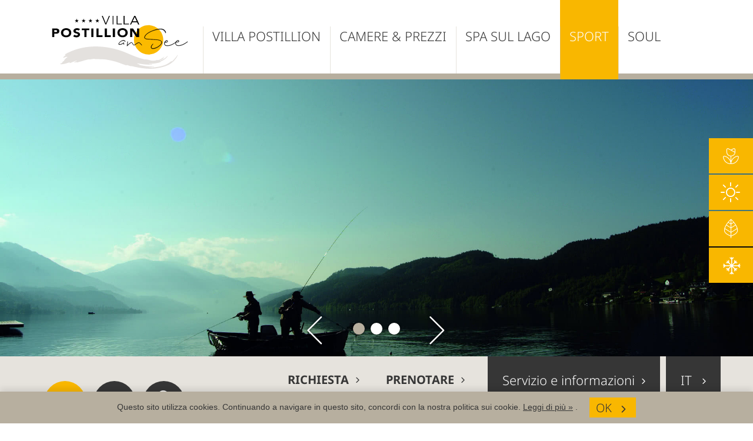

--- FILE ---
content_type: text/html; charset=utf-8
request_url: https://www.villa-postillion.at/it/sport/pesca-pesca-a-mosca/
body_size: 11124
content:
<!DOCTYPE html><html class="no-js" lang="it"><head><script>document.cookie='resolution='+screen.width+("devicePixelRatio" in window ? ","+devicePixelRatio : ",1")+'; path=/';</script><meta charset="utf-8"><!-- Design & Umsetzung © BlueChip Software GmbH <http://www.bluechip.at> - - - - - - - - - - - - - - - - - - - - - - - - - - - - - - - - - - -This website is powered by TYPO3 - inspiring people to share!TYPO3 is a free open source Content Management Framework initially created by Kasper Skaarhoj and licensed under GNU/GPL.TYPO3 is copyright 1998-2018 of Kasper Skaarhoj. Extensions are copyright of their respective owners.Information and contribution at https://typo3.org/--><base href="https://www.villa-postillion.at/"><title>Pescare sul Millstätter See ► Familienhotel Post</title><meta name="generator" content="TYPO3 CMS"><link rel="stylesheet" type="text/css" href="/typo3temp/compressor/merged-578fc84bd1e6559fcd2bee52c1824c57-440b2cbaff9d0e23ec57803d2673aedb.css?1744211200" media="all"><link href="/it/sport/pesca-pesca-a-mosca/" hreflang="it" rel="alternate" /><link href="/de/sport/angeln-fischen/" hreflang="de" rel="alternate" /><link href="/de/sport/angeln-fischen/" hreflang="x-default" rel="alternate" /><link href="/en/sports/fishing/" hreflang="en" rel="alternate" /><meta name="description" content="Pesca &amp; Pesca a mosca sul Millstätter See ☆ Corsi per bambini e gite guidate alle nostri reti"><meta name="robots" content="index,follow"><meta name="ICBM" content="46.8046752, 13.56718183"><meta name="geo.position" content="46.8046752;13.56718183"><meta name="geo.region" content="AT-2"><meta name="geo.placename" content="Millstatt am See"><link rel="canonical" href="https://www.villa-postillion.at/it/sport/pesca-pesca-a-mosca/"><meta property="og:site_name" content="Villa Postillion"><meta property="og:title" content="Pesca &amp; Pesca a mosca"><meta property="og:image:width" content="1200"><meta property="og:image:height" content="900"><meta property="og:image:type" content="image/jpg"><meta property="og:type" content="article"><meta property="og:latitude" content="46.8046752"><meta property="og:longitude" content="13.56718183"><meta property="og:street-address" content="Kaiser-Franz-Josefstrasse 106"><meta property="og:locality" content="Millstatt am See"><meta property="og:region" content="Kärnten"><meta property="og:postal-code" content="9872"><meta property="og:country-name" content="Austria"><meta property="og:image" content="https://www.villa-postillion.at/fileadmin/_processed_/4/e/csm_angeln_am_Millstaetter_See_Archiv_MTG_steve.haider.com_9c048917d0.jpg" /><meta property="og:image:type" content="image/jpeg" /><meta property="og:image:width" content="1200" /><meta property="og:image:height" content="630" /><meta property="og:image" content="https://www.villa-postillion.at/fileadmin/_processed_/2/2/csm_Kaernten-Urlaub-am-See-Netzfischen-01_990cadf5d8.jpg" /><meta property="og:image:type" content="image/jpeg" /><meta property="og:image:width" content="1200" /><meta property="og:image:height" content="630" /><meta property="og:image" content="https://www.villa-postillion.at/fileadmin/_processed_/4/e/csm_99af232f-3c80-4cd4-8288-e2c85fba21cd_0a1700ede0.jpg" /><meta property="og:image:type" content="image/jpeg" /><meta property="og:image:width" content="1200" /><meta property="og:image:height" content="630" /><meta name="widgeTourisio" content="MTI1NjE0MzA2Mjk1MzQvcGV0ZXJAZmFtaWxpZW5ob3RlbHBvc3QuY29tLzY=" /><meta name="widgeTourisioHI" content="UzAwMzM1Ng==" /><script>document.cookie='resolution='+screen.width+("devicePixelRatio" in window ? ","+devicePixelRatio : ",1")+'; path=/';</script> <script type="text/javascript">document.documentElement.className = document.documentElement.className.replace(/(^|\s)no-js(\s|$)/, '$1$2') + ' js ';</script> <meta name="viewport" content="width=device-width,initial-scale=1" /> <meta http-equiv="X-UA-Compatible" content="IE=Edge" /> <link rel="apple-touch-icon" sizes="180x180" href="/fileadmin/villa-postillion/images/favicon/apple-touch-icon.png?v=wAO8jAkPvl"> <link rel="icon" type="image/png" sizes="32x32" href="/fileadmin/villa-postillion/images/favicon/favicon-32x32.png?v=wAO8jAkPvl"> <link rel="icon" type="image/png" sizes="16x16" href="/fileadmin/villa-postillion/images/favicon/favicon-16x16.png?v=wAO8jAkPvl"> <link rel="manifest" href="/fileadmin/villa-postillion/images/favicon/site.webmanifest?v=wAO8jAkPvl"> <link rel="mask-icon" href="/fileadmin/villa-postillion/images/favicon/safari-pinned-tab.svg?v=wAO8jAkPvl" color="#5bbad5"> <link rel="shortcut icon" href="/fileadmin/villa-postillion/images/favicon/favicon.ico?v=wAO8jAkPvl"> <meta name="msapplication-TileColor" content="#da532c"> <meta name="msapplication-config" content="/fileadmin/villa-postillion/images/favicon/browserconfig.xml?v=wAO8jAkPvl"> <meta name="theme-color" content="#ffffff"> <script> (function (i, s, o, g, r, a, m) { i['GoogleAnalyticsObject'] = r; i[r] = i[r] || function () { (i[r].q = i[r].q || []).push(arguments) }, i[r].l = 1 * new Date(); a = s.createElement(o), m = s.getElementsByTagName(o)[0]; a.async = 1; a.src = g; m.parentNode.insertBefore(a, m) })(window, document, 'script', '//www.google-analytics.com/analytics.js', 'ga'); ga('create', 'UA-113182579-1', 'auto'); ga('send', 'pageview'); ga('set', 'anonymizeIp', true); </script> <script async src="https://www.googletagmanager.com/gtag/js?id=G-55SPYFB8J5"></script> <script> window.dataLayer = window.dataLayer || []; function gtag() { dataLayer.push(arguments); } gtag('js', new Date()); gtag('config', 'G-55SPYFB8J5'); </script></head><body data-site-url="https://www.villa-postillion.at/" class="page"> <div class="tx-bccookiecontrol-pi1"><script type="text/html" id="bc_cookiecontrol_script"><div id="bc_cookiecontrol" class="simple"><div id="bc_cookiecontrol_holder"><div id="bc_cookiecontrol_text_wrapper"><div id="bc_cookiecontrol_text_inner">Questo sito utilizza cookies. Continuando a navigare in questo sito, concordi con la nostra politica sui cookie.&#32;<a href="/it/collegamenti-di-servizio/privacy-e-cookie/">Leggi di più &raquo;</a>&#32;.</div><div id="bc_cookiecontrol_buttons"><span id="bc_cookiecontrol_buttons_enable" class="button-cookie"><a href="#">OK</a></span></div></div></div></div></script></div> <main class="page-sub "> <div id="header"> <div id="header-top" class="nocontent"> <div class="row small-collapse"> <div class="columns xlarge-offset-1 xlarge-11"> <div id="header-helper"> <div> <div id="logo"> <a href="/it/"><img width="260" src="/fileadmin/villa-postillion/images/logos/villa-postillion.svg" alt="Villa Postillion am See " /></a> </div> </div> <div id="mainnav-wrapper" class="hide-for-print"> <div> <nav id="mainnav"> <ul class="nav first" data-bc-class="first"><li class="channel-id-164 first "><a href="/it/villa-postillion/" title="Villa Postillion" class="first ah-height-large"><div class="content-holder"><span class="title">Villa Postillion</span><span class="subtitle"></span></div></a><span class="toggler hide-for-large"><span data-icon="&#xe90d;" data-icon-toggle="&#xe90c;"></span></span><div><div class="second-menu-wrapper"><div><div class="row"><div class="columns"><ul class="nav second" data-bc-class="second"><li class="channel-id-226 first "><a href="/it/villa-postillion/vivere-sul-lago/" title="Vivere sul lago" class="second"><div class="content-holder"><span class="title">Vivere sul lago</span></div></a></li><li class="channel-id-227 "><a href="/it/villa-postillion/godere-il-lago/" title="Godere il lago" class="second"><div class="content-holder"><span class="title">Godere il lago</span></div></a></li><li class="channel-id-190 "><a href="/it/villa-postillion/soulsport-opportunita-lago-in-montagna/" title="Soul.sport opportunità - lago &amp; in montagna" class="second"><div class="content-holder"><span class="title">Soul.sport opportunità - lago & in montagna</span></div></a></li><li class="channel-id-270 "><a href="/it/servizio-e-informazioni/avvento-sul-lago-millstaetter-see/" title="Avvento sul lago Millstätter See" class="second"><div class="content-holder"><span class="title">Avvento sul lago Millstätter See</span></div></a></li><li class="channel-id-300 "><a href="/it/villa-postillion/riconoscimenti-competenza/" title="Riconoscimenti &amp; competenza" class="second"><div class="content-holder"><span class="title">Riconoscimenti & competenza</span></div></a></li><li class="channel-id-251 "><a href="/it/villa-postillion/riunioni-e-corsi-alla-villa-postillion-am-see/" title="Riunioni e corsi alla Villa Postillion am See" class="second"><div class="content-holder"><span class="title">Riunioni e corsi alla Villa Postillion am See</span></div></a></li><li class="channel-id-215 "><a href="/it/villa-postillion/palco-sul-lago/" title="Palco sul lago" class="second"><div class="content-holder"><span class="title">Palco sul lago</span></div></a></li><li class="channel-id-204 "><a href="/it/villa-postillion/immagini-impressioni/" title="Immagini &amp; impressioni" class="second"><div class="content-holder"><span class="title">Immagini & impressioni</span></div></a></li><li class="channel-id-284 last "><a href="/it/villa-postillion/sezione-video/" title="Sezione video" class="second"><div class="content-holder"><span class="title">Sezione video</span></div></a></li></ul></div><div class="columns"><ul class="mainnav-images"></ul></div><div class="border"></div></div></div></div></div></li><li class="channel-id-168 "><a href="/it/camere-prezzi/" title="Camere &amp; prezzi" class="first ah-height-large"><div class="content-holder"><span class="title">Camere &amp; prezzi</span><span class="subtitle"></span></div></a><span class="toggler hide-for-large"><span data-icon="&#xe90d;" data-icon-toggle="&#xe90c;"></span></span><div><div class="second-menu-wrapper"><div><div class="row"><div class="columns"><ul class="nav second" data-bc-class="second"><li class="channel-id-188 first "><a href="/it/camere-prezzi/le-camere/" title="Le camere" class="second"><div class="content-holder"><span class="title">Le camere</span></div></a></li><li class="channel-id-181 "><a href="https://booking.villa-postillion.at/?skd-language-code=it" target="_blank" title="Camere disponibili &amp; prezzi" class="second"><div class="content-holder"><span class="title">Camere disponibili & prezzi</span></div></a></li><li class="channel-id-250 "><a href="/it/camere-prezzi/bivacco-sotto-le-stelle/" title="Bivacco sotto le stelle" class="second"><div class="content-holder"><span class="title">Bivacco sotto le stelle</span></div></a></li><li class="channel-id-189 "><a href="/it/camere-prezzi/pacchetti/" title="Pacchetti" class="second"><div class="content-holder"><span class="title">Pacchetti</span></div></a></li><li class="channel-id-214 "><a href="/it/camere-prezzi/servizio/" title="Servizio+" class="second"><div class="content-holder"><span class="title">Servizio+</span></div></a></li><li class="channel-id-187 "><a href="/it/camere-prezzi/camere-disponibili-last-minute/" title="Camere disponibili - last minute" class="second"><div class="content-holder"><span class="title">Camere disponibili - last minute</span></div></a></li><li class="channel-id-340 "><a href="/it/camere-prezzi/camere-disponibili-last-minute/" title="Camere disponibili - last minute" class="second"><div class="content-holder"><span class="title">Camere disponibili - last minute</span></div></a></li><li class="channel-id-288 "><a href="/it/camere-prezzi/faq/" title="FAQ" class="second"><div class="content-holder"><span class="title">FAQ</span></div></a></li><li class="channel-id-179 "><a href="/it/camere-prezzi/offerta/" title="Offerta" class="second"><div class="content-holder"><span class="title">Offerta</span></div></a></li><li class="channel-id-203 "><a href="/it/camere-prezzi/camere-disponibili-prezzi/" title="Prenotazione" class="second"><div class="content-holder"><span class="title">Prenotazione</span></div></a></li><li class="channel-id-295 "><a href="/it/camere-prezzi/storno-agbs/" title="Storno, Tiere &amp; AGBs" class="second"><div class="content-holder"><span class="title">Storno, Tiere & AGBs</span></div></a></li><li class="channel-id-297 last "><a href="/it/camere-prezzi/gutscheine/" title="Gutscheine" class="second"><div class="content-holder"><span class="title">Gutscheine</span></div></a></li></ul></div><div class="columns"><ul class="mainnav-images"></ul></div><div class="border"></div></div></div></div></div></li><li class="channel-id-166 "><a href="/it/spa-sul-lago/" title="SPA sul lago" class="first ah-height-large"><div class="content-holder"><span class="title">SPA sul lago</span><span class="subtitle"></span></div></a><span class="toggler hide-for-large"><span data-icon="&#xe90d;" data-icon-toggle="&#xe90c;"></span></span><div><div class="second-menu-wrapper"><div><div class="row"><div class="columns"><ul class="nav second" data-bc-class="second"><li class="channel-id-229 first "><a href="/it/spa-sul-lago/spa-sul-lago/" title="SPA sul lago" class="second"><div class="content-holder"><span class="title">SPA sul lago</span></div></a></li><li class="channel-id-230 "><a href="/it/spa-sul-lago/massaggi-e-trattamenti-cosmesi/" title="Massaggi e trattamenti cosmesi" class="second"><div class="content-holder"><span class="title">Massaggi e trattamenti cosmesi</span></div></a></li><li class="channel-id-231 last "><a href="/it/spa-sul-lago/1kaerntner-badehaus/" title="1.Kärntner Badehaus" class="second"><div class="content-holder"><span class="title">1.Kärntner Badehaus</span></div></a></li></ul></div><div class="columns"><ul class="mainnav-images"></ul></div><div class="border"></div></div></div></div></div></li><li class="channel-id-165 act"><a href="/it/sport/" title="Sport" class="first ah-height-large"><div class="content-holder"><span class="title">Sport</span><span class="subtitle"></span></div></a><span class="toggler hide-for-large"><span data-icon="&#xe90d;" data-icon-toggle="&#xe90c;"></span></span><div><div class="second-menu-wrapper"><div><div class="row"><div class="columns"><ul class="nav second" data-bc-class="second"><li class="channel-id-280 first "><a href="/it/sport/golf/" title="Golf" class="second"><div class="content-holder"><span class="title">Golf</span></div></a></li><li class="channel-id-277 act"><a href="/it/sport/pesca-pesca-a-mosca/" title="Pesca &amp; Pesca a mosca" class="second"><div class="content-holder"><span class="title">Pesca & Pesca a mosca</span></div></a></li><li class="channel-id-236 "><a href="/it/sport/escursioni/" title="Escursioni" class="second"><div class="content-holder"><span class="title">Escursioni</span></div></a></li><li class="channel-id-275 "><a href="/it/sport/gite-in-bicicletta/" title="Gite in bicicletta" class="second"><div class="content-holder"><span class="title">Gite in bicicletta</span></div></a></li><li class="channel-id-273 "><a href="/it/sport/tennis/" title="Tennis" class="second"><div class="content-holder"><span class="title">Tennis</span></div></a></li><li class="channel-id-224 "><a href="/it/sport/nuoto/" title="Nuoto" class="second"><div class="content-holder"><span class="title">Nuoto</span></div></a></li><li class="channel-id-238 "><a href="/it/sport/vela-surf/" title="Vela &amp; surf" class="second"><div class="content-holder"><span class="title">Vela & surf</span></div></a></li><li class="channel-id-239 "><a href="/it/sport/ciclismo/" title="Ciclismo" class="second"><div class="content-holder"><span class="title">Ciclismo</span></div></a></li><li class="channel-id-240 "><a href="/it/sport/equitazione/" title="Equitazione" class="second"><div class="content-holder"><span class="title">Equitazione</span></div></a></li><li class="channel-id-223 "><a href="/it/sport/correre-nordic-walking/" title="Correre &amp; Nordic Walking" class="second"><div class="content-holder"><span class="title">Correre & Nordic Walking</span></div></a></li><li class="channel-id-254 "><a href="/it/sport/fitnessriposo/" title="Fitness&amp;Riposo" class="second"><div class="content-holder"><span class="title">Fitness&Riposo</span></div></a></li><li class="channel-id-299 "><a href="/it/sport/tocchi-di-lago/" title="Tocchi di lago" class="second"><div class="content-holder"><span class="title">Tocchi di lago</span></div></a></li><li class="channel-id-219 last "><a href="/it/sport/vacanza-invernale-sul-millstaetter-see/" title="Vacanza invernale sul Millstätter See" class="second"><div class="content-holder"><span class="title">Vacanza invernale sul Millstätter See</span></div></a></li></ul></div><div class="columns"><ul class="mainnav-images"></ul></div><div class="border"></div></div></div></div></div></li><li class="channel-id-167 "><a href="/it/soul/" title="Soul" class="first ah-height-large"><div class="content-holder"><span class="title">Soul</span><span class="subtitle"></span></div></a><span class="toggler hide-for-large"><span data-icon="&#xe90d;" data-icon-toggle="&#xe90c;"></span></span><div><div class="second-menu-wrapper"><div><div class="row"><div class="columns"><ul class="nav second" data-bc-class="second"><li class="channel-id-232 first "><a href="/it/soul/yoga-sul-lago/" title="Yoga sul lago" class="second"><div class="content-holder"><span class="title">Yoga sul lago</span></div></a></li><li class="channel-id-249 "><a href="/it/soul/shiatsu/" title="Shiatsu" class="second"><div class="content-holder"><span class="title">Shiatsu</span></div></a></li><li class="channel-id-261 "><a href="/it/soul/trattamento-con-ciotola-di-canto/" title="Trattamento con ciotola di canto" class="second"><div class="content-holder"><span class="title">Trattamento con ciotola di canto</span></div></a></li><li class="channel-id-233 "><a href="/it/soul/per-lanima/" title="Per l’anima" class="second"><div class="content-holder"><span class="title">Per l’anima</span></div></a></li><li class="channel-id-234 last "><a href="/it/soul/arte-e-cultura/" title="Arte e cultura" class="second"><div class="content-holder"><span class="title">Arte e cultura</span></div></a></li></ul></div><div class="columns"><ul class="mainnav-images"></ul></div><div class="border"></div></div></div></div></div></li><li class="channel-id-195 last "><a href="/it/servizio-e-informazioni/arrivo/" title="Servizio e informazioni" class="first ah-height-large"><div class="content-holder"><span class="title">Servizio e informazioni</span><span class="subtitle"></span></div></a><span class="toggler hide-for-large"><span data-icon="&#xe90d;" data-icon-toggle="&#xe90c;"></span></span><div><div class="second-menu-wrapper"><div><div class="row"><div class="columns"><ul class="nav second" data-bc-class="second"><li class="channel-id-180 first "><a href="/it/servizio-e-informazioni/arrivo/" title="Arrivo" class="second"><div class="content-holder"><span class="title">Arrivo</span></div></a></li><li class="channel-id-245 "><a href="/it/servizio-e-informazioni/meteo-webcam/" title="Meteo &amp; Webcam" class="second"><div class="content-holder"><span class="title">Meteo & Webcam</span></div></a></li><li class="channel-id-257 "><a href="/it/servizio-e-informazioni/cibo-corrente/" title="Cibo corrente" class="second"><div class="content-holder"><span class="title">Cibo corrente</span></div></a></li><li class="channel-id-339 "><a href="/it/servizio-e-informazioni/avvento-sul-lago-millstaetter-see/" title="Avvento sul lago Millstätter See" class="second"><div class="content-holder"><span class="title">Avvento sul lago Millstätter See</span></div></a></li><li class="channel-id-304 last "><a href="/it/servizio-e-informazioni/jobs-karriere/" title="✔ Jobs &amp; Karriere" class="second"><div class="content-holder"><span class="title">✔ Jobs & Karriere</span></div></a></li></ul></div><div class="columns"><ul class="mainnav-images"></ul></div><div class="border"></div></div></div></div></div></li></ul> </nav> <div id="mainnav-buttons"> <ul class="hide-for-medium"> <li><a class="button dark" href="/it/camere-prezzi/offerta/"><span>Richiesta</span></a></li> <li><a href="https://booking.villa-postillion.at/?skd-language-code=it" target="_blank" class="button dark"><span>Prenotare</span></a></li> </ul> </div> <div id ="mainnav-sidenav" class="hide-for-medium"> <div class="sidenav-wrapper"> <nav class="sidenav"> <ul class="nav" ><li class="first"><a href="/it/saisoneninfo/primavera/" title="I nostri punti di forza in primavera"><span data-icon="&#xe904;"><span>I nostri punti di forza in primavera</span></span></a></li><li><a href="/it/saisoneninfo/estate/" title="I nostri punti di forza in estate"><span data-icon="&#xe807;"><span>I nostri punti di forza in estate</span></span></a></li><li><a href="/it/saisoneninfo/autunno/" title="I nostri punti di forza in autunno"><span data-icon="&#xe905;"><span>I nostri punti di forza in autunno</span></span></a></li><li class="last"><a href="/it/saisoneninfo/inverno/" title="I nostri punti di forza in inverno"><span data-icon="&#xe903;"><span>I nostri punti di forza in inverno</span></span></a></li></ul> </nav> </div> </div> </div> </div> <div id="header-links" class="hide-for-print"> <ul> <li id="languageswitcher-mobile" class="hide-for-large"> <nav class="right-menu languageswitcher"> <ul> <li class="cur"> <a href="/it/sport/pesca-pesca-a-mosca/" title="Italiano"> <span class="language-label">IT</span> </a> <ul class="subnav"> <li> <a href="/de/sport/angeln-fischen/" title="Deutsch"> <span class="language-label">DE</span> </a> </li> <li> <a href="/en/sports/fishing/" title="English"> <span class="language-label">EN</span> </a> </li> </ul> </li> </ul> </nav> </li> <script class="inject" type="text/html"><li id="header-menu-toggler" class="hide-for-large"><a href="#"><span data-icon="&#xe871;" data-icon-close="&#xe870;"></span><span>Menu</span></a></li></script> </ul> </div> </div> </div> </div> </div> </div> <div id="imageheader" class="hide-for-print nocontent"> <div id="bc-imageheader" ><div id="bc-imageheader-slides" data-cycle-prev="#imageHeaderPrev" data-cycle-next="#imageHeaderNext" data-cycle-pager="#imageHeaderPager" data-cycle-pager-template="&lt;a href='#'&gt;&lt;/a&gt;"><div class="flash_header_slide" data-index="0"><div class="bc-flashheader-image"><img src="/fileadmin/_processed_/4/e/csm_angeln_am_Millstaetter_See_Archiv_MTG_steve.haider.com_0e813a19d7.adaptive.jpg" width="2500" height="920" alt="Angeln vom Boot in Kärnten" ></div></div></div><script type="text/html"><div class="flash_header_slide" data-index="1"><div class="bc-flashheader-image"><img src="/fileadmin/_processed_/2/2/csm_Kaernten-Urlaub-am-See-Netzfischen-01_457b990edb.adaptive.jpg" width="2500" height="920" alt="Petri Heil am Millstätter See, Angelkurse in Kärnten" title="Momenti particolari nell’estate" ></div></div><div class="flash_header_slide" data-index="2"><div class="bc-flashheader-image"><img src="/fileadmin/_processed_/4/e/csm_99af232f-3c80-4cd4-8288-e2c85fba21cd_82de8c9d2d.adaptive.jpg" width="2500" height="920" alt="" ></div></div></script> <div class="row"> <div class="columns"> <div class="relative"> <div class="wrapper"> <ul> <li id="imageHeaderPrev"><span data-icon="&#xe875;"></span></li> <li id="imageHeaderPager"></li> <li id="imageHeaderNext"><span data-icon="&#xe876;"></span></li> </ul> </div> </div> </div> </div> <div class="sidenav-wrapper"> <nav class="sidenav"> <ul class="nav" ><li class="first"><a href="/it/saisoneninfo/primavera/" title="I nostri punti di forza in primavera"><span data-icon="&#xe904;"><span>I nostri punti di forza in primavera</span></span></a></li><li><a href="/it/saisoneninfo/estate/" title="I nostri punti di forza in estate"><span data-icon="&#xe807;"><span>I nostri punti di forza in estate</span></span></a></li><li><a href="/it/saisoneninfo/autunno/" title="I nostri punti di forza in autunno"><span data-icon="&#xe905;"><span>I nostri punti di forza in autunno</span></span></a></li><li class="last"><a href="/it/saisoneninfo/inverno/" title="I nostri punti di forza in inverno"><span data-icon="&#xe903;"><span>I nostri punti di forza in inverno</span></span></a></li></ul> </nav> </div> </div> </div> <div class="quicklinks hide-for-print" id="quicklinks"> <div class="row"> <ul class="quicklinks-left nav"> <li class="hide-for-0 pictures first "> <a href="/it/villa-postillion/immagini-impressioni/" title="Bildergalerie"><span class="icon-pictures"></span></a> </li> <li class="hide-for-1 enquiry "> <a href="javascript:linkTo_UnCryptMailto('ocknvq,kphqBxknnc\/rquvknnkqp0cv');" title="Anfrage"><span class="icon-enquiry"></span></a> </li> <li class="hide-for-1 map "> <a href="/it/collegamenti-di-servizio/larrivo/" title="Map"><span class="icon-map"></span></a> </li> <li class="hide-for-6 phone "> <a href="tel:+4347662108" title="Anruf" target="_blank"><span class="icon-phone"></span></a> </li> <li class="hide-for-6 whatsapp last"> <a href="https://wa.me/436642363611" title="WhatsAppstock" target="_blank"><span class="icon-whatsapp"></span></a> </li> </ul> <ul class="quicklinks-right nav hide-for-small"> <li class="btn"><a class="arrow" href="/it/camere-prezzi/offerta/"><span>Richiesta</span></a></li> <li class="btn"><a href="https://booking.villa-postillion.at/?skd-language-code=it" target="_blank" class="arrow"><span>Prenotare</span></a></li> <li class="hide-for-small"> <nav id="mainnav-splitted" class="right-menu"> <ul class="nav"><li class="last"><a href="/it/servizio-e-informazioni/arrivo/">Servizio e informazioni</a><ul class="nav subnav"><li class="first"><a href="/it/servizio-e-informazioni/arrivo/">Arrivo</a></li><li><a href="/it/servizio-e-informazioni/meteo-webcam/">Meteo & Webcam</a></li><li><a href="/it/servizio-e-informazioni/cibo-corrente/">Cibo corrente</a></li><li><a href="/it/servizio-e-informazioni/avvento-sul-lago-millstaetter-see/">Avvento sul lago Millstätter See</a></li><li class="last"><a href="/it/servizio-e-informazioni/jobs-karriere/">✔ Jobs & Karriere</a></li></ul></li></ul> </nav> </li> <li id="languageswitcher" class="hide-for-small"> <nav class="right-menu languageswitcher"> <ul> <li class="cur"> <a href="/it/sport/pesca-pesca-a-mosca/" title="Italiano"> <span class="language-label">IT</span> </a> <ul class="subnav"> <li> <a href="/de/sport/angeln-fischen/" title="Deutsch"> <span class="language-label">DE</span> </a> </li> <li> <a href="/en/sports/fishing/" title="English"> <span class="language-label">EN</span> </a> </li> </ul> </li> </ul> </nav> </li> </ul> </div> </div> <div id="content-wrapper"> <div id="content"> <div id="dc6879" class="csc-default csc-layout-0 csc-ctype-header"><div class="bc-anchor"><a id="c6879"></a></div><div class="bc-anchor"><a id="c6881" class="bc-anchor"></a></div><div class="csc-header csc-firstHeader-outer csc-header-alignment-center csc-header-multiple csc-header-n1"><h1 class="csc-firstHeader">Pesca, pesca a reti &amp; pesca a mosca</h1><h2>Lunga tradizione come pescatori regali Acque private</h2></div></div><div id="dc6876" class="csc-default csc-layout-0 csc-ctype-text"><div class="bc-anchor"><a id="c6876"></a></div><div class="bc-anchor"><a id="c6878" class="bc-anchor"></a></div><p class="bodytext">La pesca sul Millstätter See offre un’avventura per piccoli e grandi. Sia che i vostri bambini o voi stessi siate principianti oppure già esperti e in cerca del posto perfetto. Con i nostri consigli stiamo a Vostra disposizione.</p></div><div id="dc6873" class="csc-default csc-layout-0 csc-ctype-image"><div class="bc-anchor"><a id="c6873"></a></div><div class="bc-anchor"><a id="c6875" class="bc-anchor"></a></div><div class="csc-textpic csc-textpic-center csc-textpic-above csc-textpic-border"><div class="csc-textpic-imagewrap" data-csc-images="2" data-csc-cols="2"><div class="csc-textpic-center-outer"><div class="csc-textpic-center-inner"><div class="csc-textpic-imagerow csc-textpic-imagerow-none"><div class="csc-textpic-imagecolumn csc-textpic-firstcol"><figure class="csc-textpic-image csc-textpic-last"><a href="/fileadmin/_processed_/b/8/csm_Kaernten-Urlaub-am-See-Netzfischen-02_f088925bd1.adaptive.jpg" class="photoswipe" data-gallery="lightbox[6873]" data-width="1200" data-height="800" data-subtitle="" data-description=""><img src="/fileadmin/_processed_/b/8/csm_Kaernten-Urlaub-am-See-Netzfischen-02_768ad36c8c.adaptive.jpg" width="535" height="245" alt="Reinanken Netzfischerei am Millstätter See"></a></figure></div><div class="csc-textpic-imagecolumn csc-textpic-lastcol"><figure class="csc-textpic-image csc-textpic-last"><a href="/fileadmin/_processed_/4/e/csm_angeln_am_Millstaetter_See_Archiv_MTG_steve.haider.com_7aa43f1ace.adaptive.jpg" class="photoswipe" data-gallery="lightbox[6873]" data-width="1200" data-height="803" data-subtitle="" data-description=""><img src="/fileadmin/_processed_/4/e/csm_angeln_am_Millstaetter_See_Archiv_MTG_steve.haider.com_52bf42e8e7.adaptive.jpg" width="535" height="245" alt=""></a></figure></div></div></div></div></div></div></div><div id="dc6870" class="csc-default csc-layout-0 csc-ctype-text csc-space-before-40"><div class="bc-anchor"><a id="c6870"></a></div><div class="bc-anchor"><a id="c6872" class="bc-anchor"></a></div><div class="csc-header csc-header-alignment-center csc-header-n4"><h2>Highlight! Gite guidate alle reti</h2></div><p class="bodytext">Una volta la settimana andiamo insieme alle nostre reti, per controllarli. Troviamo coregoni, pesci persici, lucci. </p></div><div id="dc6864" class="csc-default csc-layout-0 csc-ctype-gridelements_pi1 csc-default-nomargin"><div class="bc-anchor"><a id="c6864"></a></div><div class="bc-anchor"><a id="c6866" class="bc-anchor"></a></div><div class="bc-common-elements-accordion" data-mode="multiple" data-opened-initial="-1" data-start-expanded="0"><div class="bc-common-elements-accordion-item" data-uid="6848"><h3 class="bc-common-elements-accordion-heading" data-icon-open="" data-icon-close="">I nostri vantaggi per andare a pesca</h3><div class="bc-common-elements-accordion-content"><div><div id="dc6841" class="csc-default csc-layout-0 csc-ctype-gridelements_pi1"><div class="bc-anchor"><a id="c6841"></a></div><div class="bc-anchor"><a id="c6848" class="bc-anchor"></a></div><div class="bc-common-elements-no-margin"><div class="row "><div class="columns medium-6"><div id="dc6840" class="csc-default csc-layout-0 csc-ctype-text"><div class="bc-anchor"><a id="c6840"></a></div><div class="bc-anchor"><a id="c6847" class="bc-anchor"></a></div><ul><li><span lang="IT" style="text-indent: -24px; ">Acqua per pesca privata</span></li><li><span lang="IT" style="text-indent: -24px; ">Gite guidate di pesca</span></li><li><span lang="IT" style="text-indent: -24px; ">La mia prima pesca – lezioni per bambini</span></li><li><span lang="IT" style="text-indent: -24px; ">Barche a remi private</span></li></ul><p style="text-indent:-18.0pt" class="bodytext"><span lang="IT"></span></p><p class="bodytext">&nbsp;</p><p style="text-indent:-18.0pt" class="bodytext"><span style="font-size:10.0pt; font-family:Symbol" lang="IT">·<span style="font-variant-numeric: normal; font-stretch: normal; font-size: 7pt; line-height: normal; font-family: &quot;Times New Roman&quot;; ">&nbsp;&nbsp;&nbsp;&nbsp;&nbsp;&nbsp;&nbsp;&nbsp;&nbsp;</span></span><span lang="IT"></span></p></div></div><div class="columns medium-6"><div id="dc6839" class="csc-default csc-layout-0 csc-ctype-text"><div class="bc-anchor"><a id="c6839"></a></div><div class="bc-anchor"><a id="c6846" class="bc-anchor"></a></div><ul><li>Consigli di esperti</li><li>Noleggio di attrezzature</li><li>Organizzazione della pesca a mosca</li></ul></div></div></div></div></div></div></div></div><div class="bc-common-elements-accordion-item" data-uid="6837"><h3 class="bc-common-elements-accordion-heading" data-icon-open="" data-icon-close="">Pesca a mosca – tante possibilità attorno all’Hotel</h3><div class="bc-common-elements-accordion-content"><div><div id="dc6829" class="csc-default csc-layout-0 csc-ctype-gridelements_pi1"><div class="bc-anchor"><a id="c6829"></a></div><div class="bc-anchor"><a id="c6837" class="bc-anchor"></a></div><div class="bc-common-elements-no-margin"><div class="row "><div class="columns"><div id="dc6828" class="csc-default csc-layout-0 csc-ctype-text"><div class="bc-anchor"><a id="c6828"></a></div><div class="bc-anchor"><a id="c6836" class="bc-anchor"></a></div><ul><li>Fiume Möll, lago artificiale Mühldorf, 20 -25 km distanti, acqua di pesca molto richiesta. Trote da 45 – 55 cm (2 pesci inclusi) Tariffa giornaliera EUR 80 a persona, distanza di Millstatt ca. 15 minuti in macchina</li><li>Mölltal – Flattach – Napplach 18km. Tariffa giornaliera EUR 55 a persona, distanza di Millstatt ca. 45 minuti in macchina</li><li>Mölltal – Flattach – Stall im Mölltal. Tariffa giornaliera EUR 30 a persona, distanza di Millstatt ca. 55 minuti in macchina</li></ul><p style="margin-left:18.0pt" class="bodytext"><span lang="IT"></span></p></div></div></div></div></div></div></div></div></div></div><div id="dc6817" class="csc-frame csc-frame-invisible csc-layout-0 csc-ctype-tx_bccommonelements_imageslider csc-space-before-40"><div class="bc-anchor"><a id="c6817"></a></div><div class="bc-common-elements-imageslider" data-small-count="1" data-medium-count="2" data-large-count="3"data-move-all-visible="1"data-prev="&#xe875;"data-next="&#xe876;" data-breakpoints="&quot;small&quot;: 0, &quot;medium&quot;: 750, &quot;large&quot;: 1170" ><div class="bc-common-elements-imageslider-images"><div class="bc-common-elements-imageslider-slide"><figure><a href="/fileadmin/_processed_/4/e/csm_99af232f-3c80-4cd4-8288-e2c85fba21cd_680925b783.adaptive.jpg" class="photoswipe" data-gallery="lightbox[6817]" data-width="675" data-height="900" data-subtitle="" data-description=""><img src="/fileadmin/_processed_/4/e/csm_99af232f-3c80-4cd4-8288-e2c85fba21cd_db90f9580f.adaptive.jpg" width="826" height="436" alt="" ></a></figure></div><div class="bc-common-elements-imageslider-slide"><figure><a href="/fileadmin/_processed_/b/1/csm_383b7af6-0e9a-4bd8-ad33-0e882a10c3a6_6826059af2.adaptive.jpg" class="photoswipe" data-gallery="lightbox[6817]" data-width="675" data-height="900" data-subtitle="" data-description=""><img src="/fileadmin/_processed_/b/1/csm_383b7af6-0e9a-4bd8-ad33-0e882a10c3a6_71e0e3e87c.adaptive.jpg" width="826" height="436" alt="" ></a></figure></div><div class="bc-common-elements-imageslider-slide"><figure><a href="/fileadmin/_processed_/7/c/csm_Anfischen_Millsta_etter_See_07.15_Layouting-02316_5763d99d96.adaptive.jpg" class="photoswipe" data-gallery="lightbox[6817]" data-width="1200" data-height="800" data-subtitle="" data-description=""><img src="/fileadmin/_processed_/7/c/csm_Anfischen_Millsta_etter_See_07.15_Layouting-02316_c2569e604f.adaptive.jpg" width="826" height="436" alt="" ></a></figure></div><div class="bc-common-elements-imageslider-slide"><figure><a href="/fileadmin/_processed_/4/e/csm_angeln_am_Millstaetter_See_Archiv_MTG_steve.haider.com_7aa43f1ace.adaptive.jpg" class="photoswipe" data-gallery="lightbox[6817]" data-width="1200" data-height="803" data-subtitle="" data-description=""><img src="/fileadmin/_processed_/4/e/csm_angeln_am_Millstaetter_See_Archiv_MTG_steve.haider.com_89fb4c4d07.adaptive.jpg" width="826" height="436" alt="" ></a></figure></div><div class="bc-common-elements-imageslider-slide"><figure><a href="/fileadmin/_processed_/b/7/csm_CFB_0496_58bd45ade8.adaptive.jpg" class="photoswipe" data-gallery="lightbox[6817]" data-width="1200" data-height="800" data-subtitle="" data-description=""><img src="/fileadmin/_processed_/b/7/csm_CFB_0496_54f2a9866b.adaptive.jpg" width="826" height="436" alt="" ></a></figure></div><div class="bc-common-elements-imageslider-slide"><figure><a href="/fileadmin/_processed_/4/1/csm_CFB_0656-1024x683_041aca048f.adaptive.jpg" class="photoswipe" data-gallery="lightbox[6817]" data-width="1200" data-height="800" data-subtitle="" data-description=""><img src="/fileadmin/_processed_/4/1/csm_CFB_0656-1024x683_584a31812d.adaptive.jpg" width="826" height="436" alt="" ></a></figure></div><div class="bc-common-elements-imageslider-slide"><figure><a href="/fileadmin/_processed_/7/3/csm_e2072f59-5ffc-452a-9d73-a1a15e718f0a_a48cfb0413.adaptive.jpg" class="photoswipe" data-gallery="lightbox[6817]" data-width="675" data-height="900" data-subtitle="" data-description=""><img src="/fileadmin/_processed_/7/3/csm_e2072f59-5ffc-452a-9d73-a1a15e718f0a_8508d5d113.adaptive.jpg" width="826" height="436" alt="" ></a></figure></div><div class="bc-common-elements-imageslider-slide"><figure><a href="/fileadmin/_processed_/5/c/csm_Netzfischen_c__CARLETTO__Kaernten_Werbung___4__46ad114700.adaptive.jpg" class="photoswipe" data-gallery="lightbox[6817]" data-width="600" data-height="900" data-subtitle="" data-description=""><img src="/fileadmin/_processed_/5/c/csm_Netzfischen_c__CARLETTO__Kaernten_Werbung___4__989db76b44.adaptive.jpg" width="826" height="436" alt="" ></a></figure></div><div class="bc-common-elements-imageslider-slide"><figure><a href="/fileadmin/_processed_/5/0/csm_Reinanken_c__CARLETTO__Kaernten_Werbung___1__b37925a030.adaptive.png" class="photoswipe" data-gallery="lightbox[6817]" data-width="1200" data-height="801" data-subtitle="" data-description=""><img src="/fileadmin/_processed_/5/0/csm_Reinanken_c__CARLETTO__Kaernten_Werbung___1__006ed1feef.adaptive.png" width="826" height="436" alt="" ></a></figure></div><div class="bc-common-elements-imageslider-slide"><figure><a href="/fileadmin/_processed_/7/4/csm_rw_sonne7_65bdb94125.adaptive.jpg" class="photoswipe" data-gallery="lightbox[6817]" data-width="1200" data-height="900" data-subtitle="" data-description=""><img src="/fileadmin/_processed_/7/4/csm_rw_sonne7_a96e56dde7.adaptive.jpg" width="826" height="436" alt="" ></a></figure></div></div></div></div> </div> </div> <div id="breadcrumb-wrapper"> <div class="row"> <div class="columns"> <div id="breadcrumb"> <span class="hide-for-small">La vostra posizione:</span> <div class="wrapper"><ul class="nav"><li data-icon-after="" itemscope="" itemtype="http://data-vocabulary.org/Breadcrumb" itemref="breadcrumb-2"><a href="/it/sport/" title="Sport" itemprop="url"><span itemprop="title">Sport</span></a></li><li id="breadcrumb-2" class="last"><span itemprop="title">Pesca &amp; Pesca a mosca</span></li></ul></div> </div> </div> </div> </div> <footer id="footer" class="nocontent"> <div id="footer-address" class="hide-for-print"> <div> <address> <div class="row"> <div class="columns medium-6 large-8 xlarge-8 social betrieb"> <div class="footer-heading">Villa Postillion am See</div> </div> <div class="columns medium-6 large-4 xlarge-4 social"> <div id="footer-social"> <ul> <li> <a title="WhatsApp" target="_blank" href="https://wa.me/436642363611"><span class="icon-whatsapp"></span></a> </li> <li> <a title="Instagram" target="_blank" href="https://www.instagram.com/villapostillion/"><span class="icon-instagram"></span></a> </li> <li> <a title="HolidayCheck" target="_blank" href="https://www.holidaycheck.at/hi/hotel-postillion-am-see/218e54b8-9f7f-31c4-b85d-c220a63bc1be"><span class="icon-holidaycheck"></span></a> </li> <li> <a title="TripAdvisor" target="_blank" href="https://www.tripadvisor.at/Hotel_Review-g608652-d2096306-Reviews-Hotel_Postillion_am_See-Millstatt_Carinthia_Austrian_Alps.html"><span class="icon-tripadvisor"></span></a> </li> <li> <div style="height:75px;overflow:hidden;"> <a style="width:auto;line-height:1" href="/it/villa-postillion/riconoscimenti-competenza/"><img style="border:0;-webkit-border-radius:15px;-moz-border-radius:15px;border-radius:15px;height:75px;width:auto" src="https://www.relax-guide.com/imgs/rg21/fairlink/1.png" alt="Villa Postillion am See im RELAX Guide" /></a> </div> </li> </ul></div> </div> </div> <div class="row"> <div class="columns medium-6 large-4 xlarge-4 address"> <span data-icon="&#xe908;"></span> <div class="content"> Kaiser-Franz-Josefstrasse 106<br /> 9872 Millstatt am See, Austria </div> <ul class="contactinfo"> <li class="tel"> <span data-icon="&#xe90c;"></span> <div class="content"> <a class="tel" href="tel:+4347662552"><span itemprop="telephone">+43 4766 2552</span></a> </div> </li> <li class="mail"> <span data-icon="&#xe904;"></span> <div class="content"> <a href="javascript:linkTo_UnCryptMailto('ocknvq,kphqBxknnc\/rquvknnkqp0cv');">info@<img src="[data-uri]" alt="" width="1" height="1" style="display:none;" />villa-postillion.at</a> </div> </li> <li class="location"> <span data-icon="&#xe90b;"></span> <div class="content"> <a href="/it/servizio-e-informazioni/arrivo/">Arrivo</a> </div> </li> </ul> </div> <div class="columns medium-6 large-4 xlarge-4 map"> <a href="/it/servizio-e-informazioni/arrivo/"><img id="austria-map" src="/fileadmin/villa-postillion/images/austria-map.svg" alt="map austria" /></a> </div> <div class="columns medium-8 large-4 xlarge-4 right"> <script type="text/html" class="inject"> </script> </div> </div> </address> </div> </div> <div id="footer-info"> <div class="row"> <div class="columns large-3 medium-6 hide-for-print"> <span data-icon="&#xe909;"></span> <div class="footer-heading js-toggle-header">Informazione attuale</div> <div id="footerinfosnav" class="js-toggle-content"><ul class="nav footernav" ><li class="first"><a href="/it/informazioni-attuali/cibo-attuale/" title="Cibo attuale">Cibo attuale</a></li><li><a href="/it/servizio-e-informazioni/meteo-webcam/" title="Meteo e webcam">Meteo e webcam</a></li><li><a href="/it/informazioni-attuali/programma-settimanale/" title="Programma settimanale">Programma settimanale</a></li><li class="last"><a href="/it/informazioni-attuali/jobs-karriere/" title="✔ Jobs &amp; Karriere">✔ Jobs &amp; Karriere</a></li></ul></div> </div> <div class="columns large-3 medium-6 hide-for-print"> <span data-icon="&#xe911;"></span> <div class="footer-heading js-toggle-header">Service Links</div> <div id="footerservicelinksnav" class="js-toggle-content"><ul class="nav footernav" ><li class="first"><a href="/it/collegamenti-di-servizio/privacy-e-cookie/" title="Privacy e cookie">Privacy e cookie</a></li><li><a href="/it/servizio-e-informazioni/arrivo/" title="L'arrivo">L'arrivo</a></li><li><a href="/it/villa-postillion/immagini-impressioni/" title="Immagini e impressioni">Immagini e impressioni</a></li><li class="last"><a href="/it/impressum/" title="Impronta">Impronta</a></li></ul></div> </div> <div class="columns large-6 end hide-for-print"> <span data-icon="&#xf02c;"></span> <div class="footer-heading js-toggle-header">Il nostro Partner Hotel</div> <div id="footer-partner-hotels" class="js-toggle-content"> <div id="dc4639" class="csc-default csc-layout-0 csc-ctype-textpic csc-space-before-10"><div class="bc-anchor"><a id="c4639"></a></div><div class="bc-anchor"><a id="c7175" class="bc-anchor"></a></div><div class="csc-textpic csc-textpic-intext-left-nowrap csc-textpic-intext-left-nowrap-270"><div class="csc-textpic-imagewrap" data-csc-images="1" data-csc-cols="1"><figure class="csc-textpic-image csc-textpic-last"><img src="/fileadmin/_processed_/d/8/csm_logo-familienhotel-transparent_0c68b6ea0e.adaptive.png" width="260" height="84" alt=""></figure></div><div class="csc-textpic-text"><p class="bodytext">Il Familienhotel Post<br /><a href="https://www.familienhotelpost.com" target="_blank" class="external-link-new-window">Alla Familienhotel Post »</a></p></div></div></div> </div> </div> </div> </div> <div id="footer-partner" class="hide-for-print"> <div class="row"> <div class="columns end"> <ul> <li class="diereinankenwirte first "> <a href="http://reinankenwirte.com/millstaettersee-reinankenwirte/" target="_blank"><img class="diereinankenwirte" src="/fileadmin/_processed_/0/1/csm_die-reinanken-wirte_eb772d5d7d.png" width="180" height="69" alt="" /></a> </li> <li class="qualitaetkaernten "> <a href="http://www.kaernten.at/qualitaet/" target="_blank"><img class="qualitaetkaernten" src="/fileadmin/_processed_/b/3/csm_qualitaet-kaernten_b040f02eaa.png" width="180" height="163" alt="" /></a> </li> <li class="kaerntenmillstaettersee "> <a href="http://www.millstaettersee.com/de/" target="_blank"><img class="kaerntenmillstaettersee" src="/fileadmin/_processed_/2/9/csm_millstaetter-see-kaernten_3ad9266d66.png" width="180" height="131" alt="" /></a> </li> <li class="sportberggoldeck "> <a href="http://www.sportberg-goldeck.at" target="_blank"><img class="sportberggoldeck" src="/fileadmin/_processed_/f/7/csm_sportberg-goldeck_e43fd89586.png" width="180" height="66" alt="" /></a> </li> <li class="amakulinarischeserbe last"> <a href="http://amainfo.at/ama-siegel/ama-gastrosiegel/" target="_blank"><img class="amakulinarischeserbe" src="/fileadmin/_processed_/f/d/csm_ama-kulinarisches-erbe_b754d58772.png" width="180" height="180" alt="" /></a> </li> <li class="no-desaturate"><div id="siteby"><a target="_blank" rel="nofollow" href="https://www.bluechip.at" title="by bluechip.at"><span id="bluechip-logo"></span><span class="label">by bluechip.at</span></a></div></li> </ul> </div> </div> </div> <script type="text/html" id="totop-script" class="inject"> <div id="quicklinks-fixed" class="row"> <div class="columns"> <ul class="quicklinks-fixed quicklinks-right nav"> <li><a class="arrow" href="/it/camere-prezzi/offerta/"><span>Richiesta</span></a></li> <li><a href="https://booking.villa-postillion.at/?skd-language-code=it" target="_blank" class="arrow"><span>Prenotare</span></a></li> </ul> </div> </div> <div id="totop" class="hide-for-print"><span data-icon="&#xe91d;"></span></div> </script> </footer> </main> <script type="application/ld+json">{"@context":"http://schema.org","@type":"WebSite","url":"https://www.villa-postillion.at/","name":"Villa Postillion am See"}</script> <script type="application/ld+json">{"@context":"http://schema.org","@type":"Hotel","@id":"villa-postillion.at#betrieb-5","name":"Familie Sichrowsky","url":"http://villa-postillion.at","image":"https://www.villa-postillion.at/fileadmin/user_upload/Post/01-Hotel/02-Postillion/Hotel-am-See-Kaernten-03.jpg","sameAs":["https://www.instagram.com/villapostillion/","https://www.holidaycheck.at/hi/hotel-postillion-am-see/218e54b8-9f7f-31c4-b85d-c220a63bc1be","https://www.tripadvisor.at/Hotel_Review-g608652-d2096306-Reviews-Hotel_Postillion_am_See-Millstatt_Carinthia_Austrian_Alps.html"],"telephone":"+4347662552","faxNumber":"+4347662777","logo":"https://www.villa-postillion.at/fileadmin/villa-postillion/images/logos/villa-postillion.svg","email":"info@villa-postillion.at","address":{"@type":"PostalAddress","streetAddress":"Kaiser-Franz-Josefstrasse 106","postalCode":"9872","addressLocality":"Millstatt am See","addressCountry":{"@type":"Country","name":"\u00d6sterreich"},"addressRegion":"K\u00e4rnten"},"geo":{"@type":"GeoCoordinates","latitude":"46.8046752","longitude":"13.56718183"}}</script> <div class="pswp" tabindex="-1" role="dialog" aria-hidden="true" data-class="photoswipe" data-epsilon="0.01" data-options='{"bgOpacity":"0.8","spacing":"0.1","shareButtons":[{"id":"facebook","label":"Share on Facebook","url":"https:\/\/www.facebook.com\/sharer\/sharer.php?u={{url}}"},{"id":"twitter","label":"Tweet","url":"https:\/\/twitter.com\/intent\/tweet?text={{text}}\u0026url={{url}}"},{"id":"pinterest","label":"Pin it","url":"http:\/\/www.pinterest.com\/pin\/create\/button\/?url={{url}}\u0026media={{image_url}}\u0026description={{text}}"},{"id":"download","label":"Download image","url":"{{raw_image_url}}","download":"true"}]}'> <div class="pswp__bg"></div> <div class="pswp__scroll-wrap"> <div class="pswp__container"> <div class="pswp__item"></div> <div class="pswp__item"></div> <div class="pswp__item"></div> </div> <div class="pswp__ui pswp__ui--hidden"> <div class="pswp__top-bar"> <div class="pswp__counter"></div> <button class="pswp__button pswp__button--close" title="Close (Esc)"></button> <button class="pswp__button pswp__button--share" title="Share"></button> <button class="pswp__button pswp__button--fs" title="Toggle fullscreen"></button> <button class="pswp__button pswp__button--zoom" title="Zoom in/out"></button> <div class="pswp__preloader"> <div class="pswp__preloader__icn"> <div class="pswp__preloader__cut"> <div class="pswp__preloader__donut"></div> </div> </div> </div> </div> <div class="pswp__share-modal pswp__share-modal--hidden pswp__single-tap"> <div class="pswp__share-tooltip"></div> </div> <button class="pswp__button pswp__button--arrow--left" title="Previous (arrow left)"> </button> <button class="pswp__button pswp__button--arrow--right" title="Next (arrow right)"> </button> <div class="pswp__caption"> <div class="pswp__caption__center"></div> </div> </div> </div></div><script type="text/javascript"> (function () { var options = { facebook: "177918485557827", whatsapp: "+436764983960", email: "info@villa-postillion.at", call: "+4347662552", company_logo_url: "//storage.whatshelp.io/widget/e4/e47b/e47bebee07bc7d6b8af337370828316e/logo.jpg", greeting_message: "Guten Tag, Gerne möchten wir Sie individuell für besondere Urlaubstage beraten. Wie können wir helfen? Ihre Familie Sichrowsky ", call_to_action: "Message us", button_color: "#FF6550", position: "left", order: "whatsapp,call,facebook,email", ga: true, branding: false, mobile: true, desktop: true, greeting: true, shift_vertical: 0, shift_horizontal: 0, domain: "villa-postillion.at", key: "ZOnofUGoT6mi_GvtdEmIdw", }; var proto = document.location.protocol, host = "whatshelp.io", url = proto + "//static." + host; var s = document.createElement('script'); s.type = 'text/javascript'; s.async = true; s.src = url + '/widget-send-button/js/init.js'; s.onload = function () { WhWidgetSendButton.init(host, proto, options); }; var x = document.getElementsByTagName('script')[0]; x.parentNode.insertBefore(s, x); })();</script><script src="/typo3temp/compressor/merged-54269b9497ed205d9c93b230c8d80aa5-6c5f9dee27e3c2221686f7cdc8893fa6.js?1732264445" type="text/javascript"></script><script type="text/javascript">/*<![CDATA[*//*bc_cookiecontrol*/function checkCookieControl(){"function"!=typeof cookieControl?setTimeout(checkCookieControl,10):cookieControl({"mode":"simple","position":"appendToBody","hideOnLoad":"","closeable":"","ajax":"","deleteCookiesOnLoad":"0",slide:true,animationTimeout:1000,clickFadeSpeed:500});}checkCookieControl();/*]]>*/</script></body></html>

--- FILE ---
content_type: text/css
request_url: https://www.villa-postillion.at/typo3temp/compressor/merged-578fc84bd1e6559fcd2bee52c1824c57-440b2cbaff9d0e23ec57803d2673aedb.css?1744211200
body_size: 36934
content:
.csc-textpic-intext-right-nowrap .csc-textpic-text{margin-right:10009px;}.csc-textpic-intext-left-nowrap .csc-textpic-text{margin-left:10009px;}.csc-space-before-40{margin-top:40px !important;}.csc-textpic-intext-left-nowrap-270 .csc-textpic-text{margin-left:270px;}.csc-space-before-10{margin-top:10px !important;}div.tx-emgooglemap-pi1-mapimage{width:100%;overflow:hidden;}div.tx-emgooglemap-pi1-mapimage a{display:inline-block;position:relative;cursor:pointer;}div.tx-emgooglemap-pi1-mapimage p.description{position:absolute;top:0;left:0;right:0;background:black;background:rgba(0,0,0,0.65);color:white;margin:0;padding:5px 10px;}.tx-emgooglemap-pi1 .directions-input a.loading{display:none;}.tx-emgooglemap-pi1 .loading-icon{display:inline-block;-webkit-animation:tx-emgooglemap-pi1-spin 2s infinite linear;-moz-animation:tx-emgooglemap-pi1-spin 2s infinite linear;-ms-animation:tx-emgooglemap-pi1-spin 2s infinite linear;-o-animation:tx-emgooglemap-pi1-spin 2s infinite linear;animation:tx-emgooglemap-pi1-spin 2s infinite linear;}@-moz-keyframes tx-emgooglemap-pi1-spin{0%{-moz-transform:rotate(0deg);transform:rotate(0deg);}100%{-moz-transform:rotate(359deg);transform:rotate(359deg);}}@-webkit-keyframes tx-emgooglemap-pi1-spin{0%{-webkit-transform:rotate(0deg);transform:rotate(0deg);}100%{-webkit-transform:rotate(359deg);transform:rotate(359deg);}}@-o-keyframes tx-emgooglemap-pi1-spin{0%{-o-transform:rotate(0deg);transform:rotate(0deg);}100%{-o-transform:rotate(359deg);transform:rotate(359deg);}}@-ms-keyframes tx-emgooglemap-pi1-spin{0%{-ms-transform:rotate(0deg);transform:rotate(0deg);}100%{-ms-transform:rotate(359deg);transform:rotate(359deg);}}@keyframes tx-emgooglemap-pi1-spin{0%{transform:rotate(0deg);}100%{transform:rotate(359deg);}}.tx-emgooglemap-pi1 .loading-icon:after{content:"❋";font-size:1.5em;line-height:1;display:inline-block;vertical-align:middle;}.tx-pilmailform-hp{display:none !important;}.csc-header-alignment-center{text-align:center;}.csc-header-alignment-right{text-align:right;}.csc-header-alignment-left{text-align:left;}div.csc-textpic-responsive,div.csc-textpic-responsive *{-moz-box-sizing:border-box;-webkit-box-sizing:border-box;box-sizing:border-box;}div.csc-textpic,div.csc-textpic div.csc-textpic-imagerow,ul.csc-uploads li{overflow:hidden;}div.csc-textpic .csc-textpic-imagewrap table{border-collapse:collapse;border-spacing:0;}div.csc-textpic .csc-textpic-imagewrap table tr td{padding:0;vertical-align:top;}div.csc-textpic .csc-textpic-imagewrap figure,div.csc-textpic figure.csc-textpic-imagewrap{margin:0;display:table;}figcaption.csc-textpic-caption{display:table-caption;}.csc-textpic-caption{text-align:left;caption-side:bottom;}div.csc-textpic-caption-c .csc-textpic-caption,.csc-textpic-imagewrap .csc-textpic-caption-c{text-align:center;}div.csc-textpic-caption-r .csc-textpic-caption,.csc-textpic-imagewrap .csc-textpic-caption-r{text-align:right;}div.csc-textpic-caption-l .csc-textpic-caption,.csc-textpic-imagewrap .csc-textpic-caption-l{text-align:left;}div.csc-textpic div.csc-textpic-imagecolumn{float:left;}div.csc-textpic-border div.csc-textpic-imagewrap img{border:1px solid #ccd1d4;padding:0px 0px;}div.csc-textpic .csc-textpic-imagewrap img{border:none;display:block;}div.csc-textpic .csc-textpic-imagewrap .csc-textpic-image{margin-bottom:10px;}div.csc-textpic .csc-textpic-imagewrap .csc-textpic-imagerow-last .csc-textpic-image{margin-bottom:0;}div.csc-textpic-imagecolumn,td.csc-textpic-imagecolumn .csc-textpic-image{margin-right:10px;}div.csc-textpic-imagecolumn.csc-textpic-lastcol,td.csc-textpic-imagecolumn.csc-textpic-lastcol .csc-textpic-image{margin-right:0;}div.csc-textpic-intext-left .csc-textpic-imagewrap,div.csc-textpic-intext-left-nowrap .csc-textpic-imagewrap{margin-right:10px;}div.csc-textpic-intext-right .csc-textpic-imagewrap,div.csc-textpic-intext-right-nowrap .csc-textpic-imagewrap{margin-left:10px;}div.csc-textpic-center .csc-textpic-imagewrap,div.csc-textpic-center figure.csc-textpic-imagewrap{overflow:hidden;}div.csc-textpic-center .csc-textpic-center-outer{position:relative;float:right;right:50%;}div.csc-textpic-center .csc-textpic-center-inner{position:relative;float:right;right:-50%;}div.csc-textpic-right .csc-textpic-imagewrap{float:right;}div.csc-textpic-right div.csc-textpic-text{clear:right;}div.csc-textpic-left .csc-textpic-imagewrap{float:left;}div.csc-textpic-left div.csc-textpic-text{clear:left;}div.csc-textpic-intext-left .csc-textpic-imagewrap{float:left;}div.csc-textpic-intext-right .csc-textpic-imagewrap{float:right;}div.csc-textpic-intext-right-nowrap .csc-textpic-imagewrap{float:right;}div.csc-textpic-intext-left-nowrap .csc-textpic-imagewrap{float:left;}div.csc-textpic div.csc-textpic-imagerow-last,div.csc-textpic div.csc-textpic-imagerow-none div.csc-textpic-last{margin-bottom:0;}.csc-textpic-intext-left ol,.csc-textpic-intext-left ul{padding-left:40px;overflow:auto;}ul.csc-uploads{padding:0;}ul.csc-uploads li{list-style:none outside none;margin:1em 0;}ul.csc-uploads img{float:left;margin-right:1em;vertical-align:top;}ul.csc-uploads span{display:block;}ul.csc-uploads span.csc-uploads-fileName{text-decoration:underline;}table.contenttable-color-1{background-color:#EDEBF1;}table.contenttable-color-2{background-color:#F5FFAA;}table.contenttable-color-240{background-color:black;}table.contenttable-color-241{background-color:white;}table.contenttable-color-242{background-color:#333333;}table.contenttable-color-243{background-color:gray;}table.contenttable-color-244{background-color:silver;}@font-face{font-family:"vipo";src:url('../../fileadmin/villa-postillion/fonts/vp/villapostillion.eot?1744090910');src:url('../../fileadmin/villa-postillion/fonts/vp/villapostillion.eot?&1744090910#iefix') format('embedded-opentype'),url('../../fileadmin/villa-postillion/fonts/vp/villapostillion.woff2?1744090910') format('woff2'),url('../../fileadmin/villa-postillion/fonts/vp/villapostillion.woff?1744090910') format('woff'),url('../../fileadmin/villa-postillion/fonts/vp/villapostillion.ttf?1744090910') format('truetype'),url('../../fileadmin/villa-postillion/fonts/vp/villapostillion.svg?1744090910') format('svg');font-weight:normal;font-style:normal}@font-face{font-family:"Noto Sans Bold";src:url('../../fileadmin/villa-postillion/fonts/Noto/noto-sans-v37-latin_latin-ext-700.woff2') format("woff2");font-weight:400;font-style:normal;font-weight:normal}@font-face{font-family:"Noto Sans Bold Italic";src:url('../../fileadmin/villa-postillion/fonts/Noto/noto-sans-v37-latin_latin-ext-700italic.woff2') format("woff2");font-weight:400;font-style:normal;font-weight:normal}@font-face{font-family:"Noto Sans Light";src:url('../../fileadmin/villa-postillion/fonts/Noto/noto-sans-v37-latin_latin-ext-300.woff2') format("woff2");font-weight:400;font-style:normal;font-weight:normal}@font-face{font-family:"Noto Sans Light Italic";src:url('../../fileadmin/villa-postillion/fonts/Noto/noto-sans-v37-latin_latin-ext-300italic.woff2') format("woff2");font-weight:400;font-style:normal;font-weight:normal}[data-icon]:before,[data-icon-after]:after,[class^="icon-"]:before,[class*=" icon-"]:before,ul li:before,.with-arrow:after,.link-with-icon:after,.button:after,#bc_cookiecontrol_buttons a:after,.button-back:after,.bc-common-elements-link a .bc-common-elements-header:after,.ui-datepicker-trigger{font-family:'vipo' !important;speak:none;font-style:normal;font-weight:normal;font-variant:normal;text-transform:none;line-height:1;-webkit-font-smoothing:antialiased;-moz-osx-font-smoothing:grayscale}.font-vipo{font-family:'vipo' !important;speak:none;font-style:normal;font-weight:normal;font-variant:normal;text-transform:none;line-height:1;-webkit-font-smoothing:antialiased;-moz-osx-font-smoothing:grayscale}[data-icon]:before{content:attr(data-icon)}[data-icon-after]:after{content:attr(data-icon-after)}.icon-whatsapp:before{content:""}.icon-facebook:before{content:""}.icon-tripadvisor:before{content:""}.icon-holidaycheck:before{content:""}.icon-instagram:before{content:""}.icon-enquiry:before{content:""}.icon-pictures:before{content:""}.icon-map:before{content:""}.icon-phone:before{content:""}nav a,a.button,#bc_cookiecontrol_buttons a,a.arrow,.bc-flashheader-description-wrapper a,.bc-common-elements-imageblock-title a,.bc-common-elements-link a{text-decoration:none}html{font-family:sans-serif;-ms-text-size-adjust:100%;-webkit-text-size-adjust:100%}body{margin:0}article,aside,details,figcaption,figure,footer,header,hgroup,main,menu,nav,section,summary{display:block}audio,canvas,progress,video{display:inline-block;vertical-align:baseline}audio:not([controls]){display:none;height:0}[hidden],template{display:none}a{background-color:transparent}a:active,a:hover{outline:0}abbr[title]{border-bottom:1px dotted}b,strong{font-weight:bold}dfn{font-style:italic}h1{font-size:2em;margin:0.67em 0}mark{background:#ff0;color:#000}small{font-size:80%}sub,sup{font-size:75%;line-height:0;position:relative;vertical-align:baseline}sup{top:-0.5em}sub{bottom:-0.25em}img{border:0}svg:not(:root){overflow:hidden}figure{margin:1em 40px}hr{box-sizing:content-box;height:0}pre{overflow:auto}code,kbd,pre,samp{font-family:monospace,monospace;font-size:1em}button,input,optgroup,select,textarea{color:inherit;font:inherit;margin:0}button{overflow:visible}button,select{text-transform:none}button,html input[type="button"],input[type="reset"],input[type="submit"]{-webkit-appearance:button;cursor:pointer}button[disabled],html input[disabled]{cursor:not-allowed}button::-moz-focus-inner,input::-moz-focus-inner{border:0;padding:0}input{line-height:normal}input[type="checkbox"],input[type="radio"]{box-sizing:border-box;padding:0}input[type="number"]::-webkit-inner-spin-button,input[type="number"]::-webkit-outer-spin-button{height:auto}input[type="search"]{-webkit-appearance:textfield;box-sizing:content-box}input[type="search"]::-webkit-search-cancel-button,input[type="search"]::-webkit-search-decoration{-webkit-appearance:none}legend{border:0;padding:0}textarea{overflow:auto}optgroup{font-weight:bold}table{border-collapse:collapse;border-spacing:0}td,th{padding:0}.foundation-mq{font-family:"small=0em&medium=46.875em&large=73.125em&xlarge=118.75em"}html{font-size:100%;box-sizing:border-box}*,*::before,*::after{box-sizing:inherit}body{padding:0;margin:0;font-family:Tahoma,Arial,sans-serif;font-weight:normal;line-height:1.7;color:#363636;background:#fff;-webkit-font-smoothing:antialiased;-moz-osx-font-smoothing:grayscale}img{max-width:100%;height:auto;-ms-interpolation-mode:bicubic;display:inline-block;vertical-align:middle}textarea{height:auto;min-height:50px;border-radius:0}select{width:100%;border-radius:0}#map_canvas img,#map_canvas embed,#map_canvas object,.map_canvas img,.map_canvas embed,.map_canvas object,.mqa-display img,.mqa-display embed,.mqa-display object{max-width:none !important}button{-webkit-appearance:none;-moz-appearance:none;background:transparent;padding:0;border:0;border-radius:0;line-height:1}[data-whatinput='mouse'] button{outline:0}.is-visible{display:block !important}.is-hidden{display:none !important}.row{max-width:73.125rem;margin-left:auto;margin-right:auto}.row::before,.row::after{content:' ';display:table}.row::after{clear:both}.row.collapse>.column,.row.collapse>.columns{padding-left:0;padding-right:0}.row .row{max-width:none;margin-left:-.625rem;margin-right:-.625rem}@media screen and (min-width:46.875em){.row .row{margin-left:-.9375rem;margin-right:-.9375rem}}.row .row.collapse{margin-left:0;margin-right:0}.row.expanded{max-width:none}.row.expanded .row{margin-left:auto;margin-right:auto}.column,.columns{width:100%;float:left;padding-left:.625rem;padding-right:.625rem}@media screen and (min-width:46.875em){.column,.columns{padding-left:.9375rem;padding-right:.9375rem}}.column:last-child:not(:first-child),.columns:last-child:not(:first-child){float:right}.column.end:last-child:last-child,.end.columns:last-child:last-child{float:left}.column.row.row,.row.row.columns{float:none}.row .column.row.row,.row .row.row.columns{padding-left:0;padding-right:0;margin-left:0;margin-right:0}.small-1{width:8.33333%}.small-push-1{position:relative;left:8.33333%}.small-pull-1{position:relative;left:-8.33333%}.small-offset-0{margin-left:0%}.small-2{width:16.66667%}.small-push-2{position:relative;left:16.66667%}.small-pull-2{position:relative;left:-16.66667%}.small-offset-1{margin-left:8.33333%}.small-3{width:25%}.small-push-3{position:relative;left:25%}.small-pull-3{position:relative;left:-25%}.small-offset-2{margin-left:16.66667%}.small-4{width:33.33333%}.small-push-4{position:relative;left:33.33333%}.small-pull-4{position:relative;left:-33.33333%}.small-offset-3{margin-left:25%}.small-5{width:41.66667%}.small-push-5{position:relative;left:41.66667%}.small-pull-5{position:relative;left:-41.66667%}.small-offset-4{margin-left:33.33333%}.small-6{width:50%}.small-push-6{position:relative;left:50%}.small-pull-6{position:relative;left:-50%}.small-offset-5{margin-left:41.66667%}.small-7{width:58.33333%}.small-push-7{position:relative;left:58.33333%}.small-pull-7{position:relative;left:-58.33333%}.small-offset-6{margin-left:50%}.small-8{width:66.66667%}.small-push-8{position:relative;left:66.66667%}.small-pull-8{position:relative;left:-66.66667%}.small-offset-7{margin-left:58.33333%}.small-9{width:75%}.small-push-9{position:relative;left:75%}.small-pull-9{position:relative;left:-75%}.small-offset-8{margin-left:66.66667%}.small-10{width:83.33333%}.small-push-10{position:relative;left:83.33333%}.small-pull-10{position:relative;left:-83.33333%}.small-offset-9{margin-left:75%}.small-11{width:91.66667%}.small-push-11{position:relative;left:91.66667%}.small-pull-11{position:relative;left:-91.66667%}.small-offset-10{margin-left:83.33333%}.small-12{width:100%}.small-offset-11{margin-left:91.66667%}.small-up-1>.column,.small-up-1>.columns{width:100%;float:left}.small-up-1>.column:nth-of-type(1n),.small-up-1>.columns:nth-of-type(1n){clear:none}.small-up-1>.column:nth-of-type(1n+1),.small-up-1>.columns:nth-of-type(1n+1){clear:both}.small-up-1>.column:last-child,.small-up-1>.columns:last-child{float:left}.small-up-2>.column,.small-up-2>.columns{width:50%;float:left}.small-up-2>.column:nth-of-type(1n),.small-up-2>.columns:nth-of-type(1n){clear:none}.small-up-2>.column:nth-of-type(2n+1),.small-up-2>.columns:nth-of-type(2n+1){clear:both}.small-up-2>.column:last-child,.small-up-2>.columns:last-child{float:left}.small-up-3>.column,.small-up-3>.columns{width:33.33333%;float:left}.small-up-3>.column:nth-of-type(1n),.small-up-3>.columns:nth-of-type(1n){clear:none}.small-up-3>.column:nth-of-type(3n+1),.small-up-3>.columns:nth-of-type(3n+1){clear:both}.small-up-3>.column:last-child,.small-up-3>.columns:last-child{float:left}.small-up-4>.column,.small-up-4>.columns{width:25%;float:left}.small-up-4>.column:nth-of-type(1n),.small-up-4>.columns:nth-of-type(1n){clear:none}.small-up-4>.column:nth-of-type(4n+1),.small-up-4>.columns:nth-of-type(4n+1){clear:both}.small-up-4>.column:last-child,.small-up-4>.columns:last-child{float:left}.small-up-5>.column,.small-up-5>.columns{width:20%;float:left}.small-up-5>.column:nth-of-type(1n),.small-up-5>.columns:nth-of-type(1n){clear:none}.small-up-5>.column:nth-of-type(5n+1),.small-up-5>.columns:nth-of-type(5n+1){clear:both}.small-up-5>.column:last-child,.small-up-5>.columns:last-child{float:left}.small-up-6>.column,.small-up-6>.columns{width:16.66667%;float:left}.small-up-6>.column:nth-of-type(1n),.small-up-6>.columns:nth-of-type(1n){clear:none}.small-up-6>.column:nth-of-type(6n+1),.small-up-6>.columns:nth-of-type(6n+1){clear:both}.small-up-6>.column:last-child,.small-up-6>.columns:last-child{float:left}.small-up-7>.column,.small-up-7>.columns{width:14.28571%;float:left}.small-up-7>.column:nth-of-type(1n),.small-up-7>.columns:nth-of-type(1n){clear:none}.small-up-7>.column:nth-of-type(7n+1),.small-up-7>.columns:nth-of-type(7n+1){clear:both}.small-up-7>.column:last-child,.small-up-7>.columns:last-child{float:left}.small-up-8>.column,.small-up-8>.columns{width:12.5%;float:left}.small-up-8>.column:nth-of-type(1n),.small-up-8>.columns:nth-of-type(1n){clear:none}.small-up-8>.column:nth-of-type(8n+1),.small-up-8>.columns:nth-of-type(8n+1){clear:both}.small-up-8>.column:last-child,.small-up-8>.columns:last-child{float:left}.small-collapse>.column,.small-collapse>.columns{padding-left:0;padding-right:0}.small-collapse .row,.expanded.row .small-collapse.row{margin-left:0;margin-right:0}.small-uncollapse>.column,.small-uncollapse>.columns{padding-left:.625rem;padding-right:.625rem}.small-centered{float:none;margin-left:auto;margin-right:auto}.small-uncentered,.small-push-0,.small-pull-0{position:static;margin-left:0;margin-right:0;float:left}@media screen and (min-width:46.875em){.medium-1{width:8.33333%}.medium-push-1{position:relative;left:8.33333%}.medium-pull-1{position:relative;left:-8.33333%}.medium-offset-0{margin-left:0%}.medium-2{width:16.66667%}.medium-push-2{position:relative;left:16.66667%}.medium-pull-2{position:relative;left:-16.66667%}.medium-offset-1{margin-left:8.33333%}.medium-3{width:25%}.medium-push-3{position:relative;left:25%}.medium-pull-3{position:relative;left:-25%}.medium-offset-2{margin-left:16.66667%}.medium-4{width:33.33333%}.medium-push-4{position:relative;left:33.33333%}.medium-pull-4{position:relative;left:-33.33333%}.medium-offset-3{margin-left:25%}.medium-5{width:41.66667%}.medium-push-5{position:relative;left:41.66667%}.medium-pull-5{position:relative;left:-41.66667%}.medium-offset-4{margin-left:33.33333%}.medium-6{width:50%}.medium-push-6{position:relative;left:50%}.medium-pull-6{position:relative;left:-50%}.medium-offset-5{margin-left:41.66667%}.medium-7{width:58.33333%}.medium-push-7{position:relative;left:58.33333%}.medium-pull-7{position:relative;left:-58.33333%}.medium-offset-6{margin-left:50%}.medium-8{width:66.66667%}.medium-push-8{position:relative;left:66.66667%}.medium-pull-8{position:relative;left:-66.66667%}.medium-offset-7{margin-left:58.33333%}.medium-9{width:75%}.medium-push-9{position:relative;left:75%}.medium-pull-9{position:relative;left:-75%}.medium-offset-8{margin-left:66.66667%}.medium-10{width:83.33333%}.medium-push-10{position:relative;left:83.33333%}.medium-pull-10{position:relative;left:-83.33333%}.medium-offset-9{margin-left:75%}.medium-11{width:91.66667%}.medium-push-11{position:relative;left:91.66667%}.medium-pull-11{position:relative;left:-91.66667%}.medium-offset-10{margin-left:83.33333%}.medium-12{width:100%}.medium-offset-11{margin-left:91.66667%}.medium-up-1>.column,.medium-up-1>.columns{width:100%;float:left}.medium-up-1>.column:nth-of-type(1n),.medium-up-1>.columns:nth-of-type(1n){clear:none}.medium-up-1>.column:nth-of-type(1n+1),.medium-up-1>.columns:nth-of-type(1n+1){clear:both}.medium-up-1>.column:last-child,.medium-up-1>.columns:last-child{float:left}.medium-up-2>.column,.medium-up-2>.columns{width:50%;float:left}.medium-up-2>.column:nth-of-type(1n),.medium-up-2>.columns:nth-of-type(1n){clear:none}.medium-up-2>.column:nth-of-type(2n+1),.medium-up-2>.columns:nth-of-type(2n+1){clear:both}.medium-up-2>.column:last-child,.medium-up-2>.columns:last-child{float:left}.medium-up-3>.column,.medium-up-3>.columns{width:33.33333%;float:left}.medium-up-3>.column:nth-of-type(1n),.medium-up-3>.columns:nth-of-type(1n){clear:none}.medium-up-3>.column:nth-of-type(3n+1),.medium-up-3>.columns:nth-of-type(3n+1){clear:both}.medium-up-3>.column:last-child,.medium-up-3>.columns:last-child{float:left}.medium-up-4>.column,.medium-up-4>.columns{width:25%;float:left}.medium-up-4>.column:nth-of-type(1n),.medium-up-4>.columns:nth-of-type(1n){clear:none}.medium-up-4>.column:nth-of-type(4n+1),.medium-up-4>.columns:nth-of-type(4n+1){clear:both}.medium-up-4>.column:last-child,.medium-up-4>.columns:last-child{float:left}.medium-up-5>.column,.medium-up-5>.columns{width:20%;float:left}.medium-up-5>.column:nth-of-type(1n),.medium-up-5>.columns:nth-of-type(1n){clear:none}.medium-up-5>.column:nth-of-type(5n+1),.medium-up-5>.columns:nth-of-type(5n+1){clear:both}.medium-up-5>.column:last-child,.medium-up-5>.columns:last-child{float:left}.medium-up-6>.column,.medium-up-6>.columns{width:16.66667%;float:left}.medium-up-6>.column:nth-of-type(1n),.medium-up-6>.columns:nth-of-type(1n){clear:none}.medium-up-6>.column:nth-of-type(6n+1),.medium-up-6>.columns:nth-of-type(6n+1){clear:both}.medium-up-6>.column:last-child,.medium-up-6>.columns:last-child{float:left}.medium-up-7>.column,.medium-up-7>.columns{width:14.28571%;float:left}.medium-up-7>.column:nth-of-type(1n),.medium-up-7>.columns:nth-of-type(1n){clear:none}.medium-up-7>.column:nth-of-type(7n+1),.medium-up-7>.columns:nth-of-type(7n+1){clear:both}.medium-up-7>.column:last-child,.medium-up-7>.columns:last-child{float:left}.medium-up-8>.column,.medium-up-8>.columns{width:12.5%;float:left}.medium-up-8>.column:nth-of-type(1n),.medium-up-8>.columns:nth-of-type(1n){clear:none}.medium-up-8>.column:nth-of-type(8n+1),.medium-up-8>.columns:nth-of-type(8n+1){clear:both}.medium-up-8>.column:last-child,.medium-up-8>.columns:last-child{float:left}.medium-collapse>.column,.medium-collapse>.columns{padding-left:0;padding-right:0}.medium-collapse .row,.expanded.row .medium-collapse.row{margin-left:0;margin-right:0}.medium-uncollapse>.column,.medium-uncollapse>.columns{padding-left:.9375rem;padding-right:.9375rem}.medium-centered{float:none;margin-left:auto;margin-right:auto}.medium-uncentered,.medium-push-0,.medium-pull-0{position:static;margin-left:0;margin-right:0;float:left}}@media screen and (min-width:73.125em){.large-1{width:8.33333%}.large-push-1{position:relative;left:8.33333%}.large-pull-1{position:relative;left:-8.33333%}.large-offset-0{margin-left:0%}.large-2{width:16.66667%}.large-push-2{position:relative;left:16.66667%}.large-pull-2{position:relative;left:-16.66667%}.large-offset-1{margin-left:8.33333%}.large-3{width:25%}.large-push-3{position:relative;left:25%}.large-pull-3{position:relative;left:-25%}.large-offset-2{margin-left:16.66667%}.large-4{width:33.33333%}.large-push-4{position:relative;left:33.33333%}.large-pull-4{position:relative;left:-33.33333%}.large-offset-3{margin-left:25%}.large-5{width:41.66667%}.large-push-5{position:relative;left:41.66667%}.large-pull-5{position:relative;left:-41.66667%}.large-offset-4{margin-left:33.33333%}.large-6{width:50%}.large-push-6{position:relative;left:50%}.large-pull-6{position:relative;left:-50%}.large-offset-5{margin-left:41.66667%}.large-7{width:58.33333%}.large-push-7{position:relative;left:58.33333%}.large-pull-7{position:relative;left:-58.33333%}.large-offset-6{margin-left:50%}.large-8{width:66.66667%}.large-push-8{position:relative;left:66.66667%}.large-pull-8{position:relative;left:-66.66667%}.large-offset-7{margin-left:58.33333%}.large-9{width:75%}.large-push-9{position:relative;left:75%}.large-pull-9{position:relative;left:-75%}.large-offset-8{margin-left:66.66667%}.large-10{width:83.33333%}.large-push-10{position:relative;left:83.33333%}.large-pull-10{position:relative;left:-83.33333%}.large-offset-9{margin-left:75%}.large-11{width:91.66667%}.large-push-11{position:relative;left:91.66667%}.large-pull-11{position:relative;left:-91.66667%}.large-offset-10{margin-left:83.33333%}.large-12{width:100%}.large-offset-11{margin-left:91.66667%}.large-up-1>.column,.large-up-1>.columns{width:100%;float:left}.large-up-1>.column:nth-of-type(1n),.large-up-1>.columns:nth-of-type(1n){clear:none}.large-up-1>.column:nth-of-type(1n+1),.large-up-1>.columns:nth-of-type(1n+1){clear:both}.large-up-1>.column:last-child,.large-up-1>.columns:last-child{float:left}.large-up-2>.column,.large-up-2>.columns{width:50%;float:left}.large-up-2>.column:nth-of-type(1n),.large-up-2>.columns:nth-of-type(1n){clear:none}.large-up-2>.column:nth-of-type(2n+1),.large-up-2>.columns:nth-of-type(2n+1){clear:both}.large-up-2>.column:last-child,.large-up-2>.columns:last-child{float:left}.large-up-3>.column,.large-up-3>.columns{width:33.33333%;float:left}.large-up-3>.column:nth-of-type(1n),.large-up-3>.columns:nth-of-type(1n){clear:none}.large-up-3>.column:nth-of-type(3n+1),.large-up-3>.columns:nth-of-type(3n+1){clear:both}.large-up-3>.column:last-child,.large-up-3>.columns:last-child{float:left}.large-up-4>.column,.large-up-4>.columns{width:25%;float:left}.large-up-4>.column:nth-of-type(1n),.large-up-4>.columns:nth-of-type(1n){clear:none}.large-up-4>.column:nth-of-type(4n+1),.large-up-4>.columns:nth-of-type(4n+1){clear:both}.large-up-4>.column:last-child,.large-up-4>.columns:last-child{float:left}.large-up-5>.column,.large-up-5>.columns{width:20%;float:left}.large-up-5>.column:nth-of-type(1n),.large-up-5>.columns:nth-of-type(1n){clear:none}.large-up-5>.column:nth-of-type(5n+1),.large-up-5>.columns:nth-of-type(5n+1){clear:both}.large-up-5>.column:last-child,.large-up-5>.columns:last-child{float:left}.large-up-6>.column,.large-up-6>.columns{width:16.66667%;float:left}.large-up-6>.column:nth-of-type(1n),.large-up-6>.columns:nth-of-type(1n){clear:none}.large-up-6>.column:nth-of-type(6n+1),.large-up-6>.columns:nth-of-type(6n+1){clear:both}.large-up-6>.column:last-child,.large-up-6>.columns:last-child{float:left}.large-up-7>.column,.large-up-7>.columns{width:14.28571%;float:left}.large-up-7>.column:nth-of-type(1n),.large-up-7>.columns:nth-of-type(1n){clear:none}.large-up-7>.column:nth-of-type(7n+1),.large-up-7>.columns:nth-of-type(7n+1){clear:both}.large-up-7>.column:last-child,.large-up-7>.columns:last-child{float:left}.large-up-8>.column,.large-up-8>.columns{width:12.5%;float:left}.large-up-8>.column:nth-of-type(1n),.large-up-8>.columns:nth-of-type(1n){clear:none}.large-up-8>.column:nth-of-type(8n+1),.large-up-8>.columns:nth-of-type(8n+1){clear:both}.large-up-8>.column:last-child,.large-up-8>.columns:last-child{float:left}.large-collapse>.column,.large-collapse>.columns{padding-left:0;padding-right:0}.large-collapse .row,.expanded.row .large-collapse.row{margin-left:0;margin-right:0}.large-uncollapse>.column,.large-uncollapse>.columns{padding-left:.9375rem;padding-right:.9375rem}.large-centered{float:none;margin-left:auto;margin-right:auto}.large-uncentered,.large-push-0,.large-pull-0{position:static;margin-left:0;margin-right:0;float:left}}@media screen and (min-width:118.75em){.xlarge-1{width:8.33333%}.xlarge-push-1{position:relative;left:8.33333%}.xlarge-pull-1{position:relative;left:-8.33333%}.xlarge-offset-0{margin-left:0%}.xlarge-2{width:16.66667%}.xlarge-push-2{position:relative;left:16.66667%}.xlarge-pull-2{position:relative;left:-16.66667%}.xlarge-offset-1{margin-left:8.33333%}.xlarge-3{width:25%}.xlarge-push-3{position:relative;left:25%}.xlarge-pull-3{position:relative;left:-25%}.xlarge-offset-2{margin-left:16.66667%}.xlarge-4{width:33.33333%}.xlarge-push-4{position:relative;left:33.33333%}.xlarge-pull-4{position:relative;left:-33.33333%}.xlarge-offset-3{margin-left:25%}.xlarge-5{width:41.66667%}.xlarge-push-5{position:relative;left:41.66667%}.xlarge-pull-5{position:relative;left:-41.66667%}.xlarge-offset-4{margin-left:33.33333%}.xlarge-6{width:50%}.xlarge-push-6{position:relative;left:50%}.xlarge-pull-6{position:relative;left:-50%}.xlarge-offset-5{margin-left:41.66667%}.xlarge-7{width:58.33333%}.xlarge-push-7{position:relative;left:58.33333%}.xlarge-pull-7{position:relative;left:-58.33333%}.xlarge-offset-6{margin-left:50%}.xlarge-8{width:66.66667%}.xlarge-push-8{position:relative;left:66.66667%}.xlarge-pull-8{position:relative;left:-66.66667%}.xlarge-offset-7{margin-left:58.33333%}.xlarge-9{width:75%}.xlarge-push-9{position:relative;left:75%}.xlarge-pull-9{position:relative;left:-75%}.xlarge-offset-8{margin-left:66.66667%}.xlarge-10{width:83.33333%}.xlarge-push-10{position:relative;left:83.33333%}.xlarge-pull-10{position:relative;left:-83.33333%}.xlarge-offset-9{margin-left:75%}.xlarge-11{width:91.66667%}.xlarge-push-11{position:relative;left:91.66667%}.xlarge-pull-11{position:relative;left:-91.66667%}.xlarge-offset-10{margin-left:83.33333%}.xlarge-12{width:100%}.xlarge-offset-11{margin-left:91.66667%}.xlarge-up-1>.column,.xlarge-up-1>.columns{width:100%;float:left}.xlarge-up-1>.column:nth-of-type(1n),.xlarge-up-1>.columns:nth-of-type(1n){clear:none}.xlarge-up-1>.column:nth-of-type(1n+1),.xlarge-up-1>.columns:nth-of-type(1n+1){clear:both}.xlarge-up-1>.column:last-child,.xlarge-up-1>.columns:last-child{float:left}.xlarge-up-2>.column,.xlarge-up-2>.columns{width:50%;float:left}.xlarge-up-2>.column:nth-of-type(1n),.xlarge-up-2>.columns:nth-of-type(1n){clear:none}.xlarge-up-2>.column:nth-of-type(2n+1),.xlarge-up-2>.columns:nth-of-type(2n+1){clear:both}.xlarge-up-2>.column:last-child,.xlarge-up-2>.columns:last-child{float:left}.xlarge-up-3>.column,.xlarge-up-3>.columns{width:33.33333%;float:left}.xlarge-up-3>.column:nth-of-type(1n),.xlarge-up-3>.columns:nth-of-type(1n){clear:none}.xlarge-up-3>.column:nth-of-type(3n+1),.xlarge-up-3>.columns:nth-of-type(3n+1){clear:both}.xlarge-up-3>.column:last-child,.xlarge-up-3>.columns:last-child{float:left}.xlarge-up-4>.column,.xlarge-up-4>.columns{width:25%;float:left}.xlarge-up-4>.column:nth-of-type(1n),.xlarge-up-4>.columns:nth-of-type(1n){clear:none}.xlarge-up-4>.column:nth-of-type(4n+1),.xlarge-up-4>.columns:nth-of-type(4n+1){clear:both}.xlarge-up-4>.column:last-child,.xlarge-up-4>.columns:last-child{float:left}.xlarge-up-5>.column,.xlarge-up-5>.columns{width:20%;float:left}.xlarge-up-5>.column:nth-of-type(1n),.xlarge-up-5>.columns:nth-of-type(1n){clear:none}.xlarge-up-5>.column:nth-of-type(5n+1),.xlarge-up-5>.columns:nth-of-type(5n+1){clear:both}.xlarge-up-5>.column:last-child,.xlarge-up-5>.columns:last-child{float:left}.xlarge-up-6>.column,.xlarge-up-6>.columns{width:16.66667%;float:left}.xlarge-up-6>.column:nth-of-type(1n),.xlarge-up-6>.columns:nth-of-type(1n){clear:none}.xlarge-up-6>.column:nth-of-type(6n+1),.xlarge-up-6>.columns:nth-of-type(6n+1){clear:both}.xlarge-up-6>.column:last-child,.xlarge-up-6>.columns:last-child{float:left}.xlarge-up-7>.column,.xlarge-up-7>.columns{width:14.28571%;float:left}.xlarge-up-7>.column:nth-of-type(1n),.xlarge-up-7>.columns:nth-of-type(1n){clear:none}.xlarge-up-7>.column:nth-of-type(7n+1),.xlarge-up-7>.columns:nth-of-type(7n+1){clear:both}.xlarge-up-7>.column:last-child,.xlarge-up-7>.columns:last-child{float:left}.xlarge-up-8>.column,.xlarge-up-8>.columns{width:12.5%;float:left}.xlarge-up-8>.column:nth-of-type(1n),.xlarge-up-8>.columns:nth-of-type(1n){clear:none}.xlarge-up-8>.column:nth-of-type(8n+1),.xlarge-up-8>.columns:nth-of-type(8n+1){clear:both}.xlarge-up-8>.column:last-child,.xlarge-up-8>.columns:last-child{float:left}.xlarge-collapse>.column,.xlarge-collapse>.columns{padding-left:0;padding-right:0}.xlarge-collapse .row,.expanded.row .xlarge-collapse.row{margin-left:0;margin-right:0}.xlarge-uncollapse>.column,.xlarge-uncollapse>.columns{padding-left:.9375rem;padding-right:.9375rem}.xlarge-centered{float:none;margin-left:auto;margin-right:auto}.xlarge-uncentered,.xlarge-push-0,.xlarge-pull-0{position:static;margin-left:0;margin-right:0;float:left}}div,dl,dt,dd,ul,ol,li,h1,h2,.sub-h2,h3,.sub-h3,fieldset legend,h4,.sub-h4,h5,h6,pre,form,p,blockquote,th,td{margin:0;padding:0}p{font-size:inherit;line-height:inherit;margin-bottom:1.5em;text-rendering:optimizeLegibility}em,i{font-style:italic;line-height:inherit}strong,b{font-weight:bold;line-height:inherit}small{font-size:80%;line-height:inherit}h1,h2,.sub-h2,h3,.sub-h3,fieldset legend,h4,.sub-h4,h5,h6{font-family:"Noto Sans Bold",sans-serif;font-weight:normal;font-style:normal;color:#b7af9f;text-rendering:optimizeLegibility;margin-top:0;margin-bottom:.7em;line-height:1.2}h1 small,h2 small,.sub-h2 small,h3 small,.sub-h3 small,fieldset legend small,h4 small,.sub-h4 small,h5 small,h6 small{color:#cacaca;line-height:0}h1{font-size:1.6875rem}h2,.sub-h2{font-size:1.5rem}h3,.sub-h3,fieldset legend{font-size:1.3125rem}h4,.sub-h4{font-size:1.125rem}@media screen and (min-width:46.875em){h1{font-size:2.1875rem}h2,.sub-h2{font-size:1.625rem}h3,.sub-h3,fieldset legend{font-size:1.375rem}h4,.sub-h4{font-size:1.25rem}}@media screen and (min-width:73.125em){h1{font-size:2.5rem}h2,.sub-h2{font-size:1.875rem}h3,.sub-h3,fieldset legend{font-size:1.375rem}h4,.sub-h4{font-size:1.25rem}}a{color:#363636;text-decoration:underline;line-height:inherit;cursor:pointer}a:hover,a:focus{color:#f9b700;text-decoration:none}a img{border:0}hr{max-width:75rem;height:0;border-right:0;border-top:0;border-bottom:1px solid #cacaca;border-left:0;margin:1.25rem auto;clear:both}ul,ol,dl{line-height:1.6;margin-bottom:1.5em;list-style-position:outside}li{font-size:inherit}ul{list-style-type:disc;margin-left:1.25rem}ol{margin-left:1.25rem}ul ul,ol ul,ul ol,ol ol{margin-left:1.25rem;margin-bottom:0}dl{margin-bottom:1rem}dl dt{margin-bottom:.3rem;font-weight:bold}blockquote{margin:0 0 1.5em;padding:.5625rem 1.25rem 0 1.1875rem;border-left:1px solid #cacaca}blockquote,blockquote p{line-height:inherit;color:#8a8a8a}cite{display:block;font-size:.8125rem;color:#8a8a8a}cite:before{content:'\2014 \0020'}abbr{color:#363636;cursor:help;border-bottom:1px dotted #0a0a0a}code{font-family:Consolas,"Liberation Mono",Courier,monospace;font-weight:normal;color:#0a0a0a;background-color:#e6e6e6;border:1px solid #cacaca;padding:.125rem .3125rem .0625rem}kbd{padding:.125rem .25rem 0;margin:0;background-color:#e6e6e6;color:#0a0a0a;font-family:Consolas,"Liberation Mono",Courier,monospace}.subheader{margin-top:.2rem;margin-bottom:.5rem;font-weight:normal;line-height:1.4;color:#8a8a8a}.lead{font-size:125%;line-height:1.6}.stat{font-size:2.5rem;line-height:1}p+.stat{margin-top:-1rem}.no-bullet{margin-left:0;list-style:none}.text-left{text-align:left}.text-right{text-align:right}.text-center{text-align:center}.text-justify{text-align:justify}@media screen and (min-width:46.875em){.medium-text-left{text-align:left}.medium-text-right{text-align:right}.medium-text-center{text-align:center}.medium-text-justify{text-align:justify}}@media screen and (min-width:73.125em){.large-text-left{text-align:left}.large-text-right{text-align:right}.large-text-center{text-align:center}.large-text-justify{text-align:justify}}@media screen and (min-width:118.75em){.xlarge-text-left{text-align:left}.xlarge-text-right{text-align:right}.xlarge-text-center{text-align:center}.xlarge-text-justify{text-align:justify}}[type='text'],[type='password'],[type='date'],[type='datetime'],[type='datetime-local'],[type='month'],[type='week'],[type='email'],[type='number'],[type='search'],[type='tel'],[type='time'],[type='url'],[type='color'],textarea{display:block;box-sizing:border-box;width:100%;height:2.4375rem;padding:.5rem;border:1px solid #cacaca;margin:0 0 1rem;font-family:inherit;font-size:1rem;color:#0a0a0a;background-color:#fefefe;box-shadow:inset 0 1px 2px rgba(10,10,10,0.1);border-radius:0;transition:box-shadow 0.5s,border-color 0.25s ease-in-out;-webkit-appearance:none;-moz-appearance:none}[type='text']:focus,[type='password']:focus,[type='date']:focus,[type='datetime']:focus,[type='datetime-local']:focus,[type='month']:focus,[type='week']:focus,[type='email']:focus,[type='number']:focus,[type='search']:focus,[type='tel']:focus,[type='time']:focus,[type='url']:focus,[type='color']:focus,textarea:focus{border:1px solid #8a8a8a;background-color:#fefefe;outline:none;box-shadow:0 0 5px #cacaca;transition:box-shadow 0.5s,border-color 0.25s ease-in-out}textarea{max-width:100%}textarea[rows]{height:auto}input::placeholder,textarea::placeholder{color:#cacaca}input:disabled,input[readonly],textarea:disabled,textarea[readonly]{background-color:#e6e6e6;cursor:not-allowed}[type='submit'],[type='button']{border-radius:0;-webkit-appearance:none;-moz-appearance:none}input[type='search']{box-sizing:border-box}[type='file'],[type='checkbox'],[type='radio']{margin:0 0 1rem}[type='checkbox']+label,[type='radio']+label{display:inline-block;margin-left:.5rem;margin-right:1rem;margin-bottom:0;vertical-align:baseline}[type='checkbox']+label[for],[type='radio']+label[for]{cursor:pointer}label>[type='checkbox'],label>[type='radio']{margin-right:.5rem}[type='file']{width:100%}label{display:block;margin:0;font-size:.875rem;font-weight:normal;line-height:1.8;color:#0a0a0a}label.middle{margin:0 0 1rem;padding:.5625rem 0}.help-text{margin-top:-.5rem;font-size:.8125rem;font-style:italic;color:#0a0a0a}.input-group{display:table;width:100%;margin-bottom:1rem}.input-group>:first-child{border-radius:0 0 0 0}.input-group>:last-child>*{border-radius:0 0 0 0}.input-group-label,.input-group-field,.input-group-button{margin:0;white-space:nowrap;display:table-cell;vertical-align:middle}.input-group-label{text-align:center;padding:0 1rem;background:#e6e6e6;color:#0a0a0a;border:1px solid #cacaca;white-space:nowrap;width:1%;height:100%}.input-group-label:first-child{border-right:0}.input-group-label:last-child{border-left:0}.input-group-field{border-radius:0;height:2.5rem}.input-group-button{padding-top:0;padding-bottom:0;text-align:center;height:100%;width:1%}.input-group-button a,.input-group-button input,.input-group-button button{margin:0}.input-group .input-group-button{display:table-cell}fieldset{border:0;padding:0;margin:0}legend{margin-bottom:.5rem;max-width:100%}.fieldset{border:1px solid #cacaca;padding:1.25rem;margin:1.125rem 0}.fieldset legend{background:#fff;padding:0 .1875rem;margin:0;margin-left:-.1875rem}select{height:2.4375rem;padding:.5rem;border:1px solid #cacaca;margin:0 0 1rem;font-size:1rem;font-family:inherit;line-height:normal;color:#0a0a0a;background-color:#fefefe;border-radius:0;-webkit-appearance:none;-moz-appearance:none;background-image:url("data:image/svg+xml;utf8,<svg xmlns='http://www.w3.org/2000/svg' version='1.1' width='32' height='24' viewBox='0 0 32 24'><polygon points='0,0 32,0 16,24' style='fill:rgb%28138,138,138%29'></polygon></svg>");background-size:9px 6px;background-position:right -1rem center;background-origin:content-box;background-repeat:no-repeat;padding-right:1.5rem}@media screen and (min-width:0\0){select{background-image:url("[data-uri]")}}select:disabled{background-color:#e6e6e6;cursor:not-allowed}select::-ms-expand{display:none}select[multiple]{height:auto;background-image:none}.is-invalid-input:not(:focus){background-color:rgba(236,88,64,0.1);border-color:#ec5840}.is-invalid-label{color:#ec5840}.form-error{display:none;margin-top:-.5rem;margin-bottom:1rem;font-size:.75rem;font-weight:bold;color:#ec5840}.form-error.is-visible{display:block}.hide{display:none !important}.invisible{visibility:hidden}@media screen and (max-width:46.8125em){.hide-for-small-only{display:none !important}}@media screen and (max-width:0em),screen and (min-width:46.875em){.show-for-small-only{display:none !important}}@media screen and (min-width:46.875em){.hide-for-medium{display:none !important}}@media screen and (max-width:46.8125em){.show-for-medium{display:none !important}}@media screen and (min-width:46.875em) and (max-width:73.0625em){.hide-for-medium-only{display:none !important}}@media screen and (max-width:46.8125em),screen and (min-width:73.125em){.show-for-medium-only{display:none !important}}@media screen and (min-width:73.125em){.hide-for-large{display:none !important}}@media screen and (max-width:73.0625em){.show-for-large{display:none !important}}@media screen and (min-width:73.125em) and (max-width:118.6875em){.hide-for-large-only{display:none !important}}@media screen and (max-width:73.0625em),screen and (min-width:118.75em){.show-for-large-only{display:none !important}}@media screen and (min-width:118.75em){.hide-for-xlarge{display:none !important}}@media screen and (max-width:118.6875em){.show-for-xlarge{display:none !important}}@media screen and (min-width:118.75em){.hide-for-xlarge-only{display:none !important}}@media screen and (max-width:118.6875em){.show-for-xlarge-only{display:none !important}}.show-for-sr,.show-on-focus{position:absolute !important;width:1px;height:1px;overflow:hidden;clip:rect(0,0,0,0)}.show-on-focus:active,.show-on-focus:focus{position:static !important;height:auto;width:auto;overflow:visible;clip:auto}.show-for-landscape,.hide-for-portrait{display:block !important}@media screen and (orientation:landscape){.show-for-landscape,.hide-for-portrait{display:block !important}}@media screen and (orientation:portrait){.show-for-landscape,.hide-for-portrait{display:none !important}}.hide-for-landscape,.show-for-portrait{display:none !important}@media screen and (orientation:landscape){.hide-for-landscape,.show-for-portrait{display:none !important}}@media screen and (orientation:portrait){.hide-for-landscape,.show-for-portrait{display:block !important}}.float-left{float:left !important}.float-right{float:right !important}.float-center{display:block;margin-left:auto;margin-right:auto}.clearfix::before,.clearfix::after{content:' ';display:table}.clearfix::after{clear:both}.flex-video{position:relative;height:0;padding-bottom:75%;margin-bottom:1rem;overflow:hidden}.flex-video iframe,.flex-video object,.flex-video embed,.flex-video video{position:absolute;top:0;left:0;width:100%;height:100%}.flex-video.widescreen{padding-bottom:56.25%}.flex-video.vimeo{padding-top:0}.csc-frame-frame1,.general-list-item{zoom:1}.csc-frame-frame1:after,.general-list-item:after{display:block;visibility:hidden;height:0;clear:both;content:""}.csc-frame-rulerAfter{border:none;border-bottom:1px dotted #b7af9f;margin-bottom:2.5em;padding-bottom:2.5em}.csc-frame-rulerBefore{border:none;border-top:1px dotted #b7af9f;margin-top:2.5em;padding-top:2.5em}.csc-frame-frame1,.general-list-item{background:none;margin-top:2.5em;padding:25px;margin-bottom:2.5em}.color1 h1,.color1 h2,.color1 .sub-h2,.color1 h3,.color1 .sub-h3,.color1 fieldset legend,fieldset .color1 legend,.color1 h4,.color1 .sub-h4,.color1 h5,.color1 h6,.color1 a{color:#fff}td.color1,.color1 td,th.color1,.color1 th{color:#fff;background:#fff}.color2 h1,.color2 h2,.color2 .sub-h2,.color2 h3,.color2 .sub-h3,.color2 fieldset legend,fieldset .color2 legend,.color2 h4,.color2 .sub-h4,.color2 h5,.color2 h6,.color2 a{color:#fff}td.color2,.color2 td,th.color2,.color2 th{color:#fff;background:#fff}td.color3,.color3 td,th.color3,.color3 th{background:#fff}td.color4,.color4 td,th.color4,.color4 th{background:#ccc}td.color1,.color1 td,th.color1,.color1 th,td.color2,.color2 td,th.color2,.color2 th,td.color3,.color3 td,th.color3,.color3 th,td.color4,.color4 td,th.color4,.color4 th{padding:8px 20px}body .csc-textpic-intext-right-nowrap .csc-textpic-text,body .csc-textpic-intext-left-nowrap .csc-textpic-text{margin:0;overflow:hidden}.csc-default,.csc-frame{margin-top:2.5em}.csc-default:first-child,.csc-frame:first-child{margin-top:0}.csc-default-nomargin{margin-top:0 !important}.tx-bcgeneric-videoembed{position:relative;padding:30px 0 56.25% 0;height:0;overflow:hidden}.tx-bcgeneric-videoembed iframe{position:absolute;top:0;left:0;width:100%;height:100%}figure{display:block;margin:0}figcaption{margin:0;margin-top:1em;line-height:1.2;display:block;text-align:left;caption-side:bottom}.general-list-image{position:relative}.general-list-image img{display:block}@media screen and (min-width:46.875em){.general-list-image{float:left;margin-right:2.5em}.general-list-text{overflow:hidden}}.pattern-sprite-sprite,.pattern-sprite-pattern-bg-social{background-image:url('../../fileadmin/images/pattern-sprite-sdee1cb9704.png');background-repeat:no-repeat}.pattern-sprite-pattern-bg-social{background-position:0 0}@media screen and (max-width:46.8125em){.hide-for-1,.hide-for-3,.hide-for-5,.hide-for-small{display:none !important}}@media screen and (min-width:46.875em) and (max-width:73.0625em){.hide-for-2,.hide-for-3,.hide-for-6,.hide-for-medium{display:none !important}}@media screen and (min-width:73.125em) and (max-width:118.6875em){.hide-for-4,.hide-for-5,.hide-for-6,.hide-for-large{display:none !important}}@media screen and (min-width:118.75em){.hide-for-6,.hide-for-xlarge{display:none !important}}html,body{-webkit-text-size-adjust:100%}body{background:#fff}ul,ol,dl,p{font-size:1em}ul{margin:0;padding:0;border:0;list-style:none;margin-bottom:1.5em}ul li{list-style-image:none;list-style-type:none;margin-left:0}ul:last-child{margin-bottom:0}ul li{padding-left:20px;margin-bottom:4px}ul li:before{color:#b7af9f;content:"";display:inline-block;margin-left:-20px;width:20px;font-size:.875rem;position:relative;top:0px}.TA_selfserveprop ul li:before,ul.nav li:before,nav ul li:before{content:''}@media screen and (min-width:46.875em){ul.two-columns{margin-right:-30px}ul.two-columns li{display:inline-block;vertical-align:top;width:50%;padding-right:30px}}.align-center{text-align:center}.align-left{text-align:left}.align-right{text-align:right}.align-justify{text-align:justify}.with-arrow:after,.link-with-icon:after,.button:after,#bc_cookiecontrol_buttons a:after,.button-back:after{font-size:1em;content:"";position:relative;top:3px;margin-left:10px}.with-circle:after{font-family:'vipo' !important;speak:none;font-style:normal;font-weight:normal;font-variant:normal;text-transform:none;line-height:1;-webkit-font-smoothing:antialiased;-moz-osx-font-smoothing:grayscale;content:"";font-size:1.875rem;position:absolute;top:30px;right:10px}h1,h3,.sub-h3,fieldset legend,h4,.sub-h4{font-family:"Noto Sans Bold",sans-serif;font-weight:normal;font-style:normal}h2,.sub-h2{font-family:"Noto Sans Light",sans-serif;font-weight:normal;color:#363636;text-transform:none}.csc-ctype-header h1,.csc-ctype-header h2,.csc-ctype-header .sub-h2{text-align:center}#footer-location h3,#footer-location .sub-h3,#footer-location fieldset legend,fieldset #footer-location legend{font-family:"Noto Sans Light",sans-serif;font-weight:normal;font-size:1.25rem;position:relative}#footer-location h3 span,#footer-location .sub-h3 span,#footer-location fieldset legend span,fieldset #footer-location legend span{background:#fff;padding:0 20px}#footer-location h3 span:before,#footer-location .sub-h3 span:before,#footer-location fieldset legend span:before,fieldset #footer-location legend span:before{content:" ";display:block;position:absolute;width:100%;height:15px;border-bottom:1px solid #b7af9f;z-index:-1}.csc-header-multiple{margin-bottom:0.3em}.csc-header-multiple>*:first-child{margin-bottom:0}h1+h2,h1+.sub-h2,h1+h3,h1+.sub-h3,fieldset h1+legend,h1+.sub-h2.nights{margin-top:10px}@media screen and (max-width:46.8125em){.csc-header h1+h2,.csc-header h1+.sub-h2{margin-top:10px;margin-bottom:0}}@media screen and (min-width:46.875em){#footer-location h3,#footer-location .sub-h3,#footer-location fieldset legend,fieldset #footer-location legend{font-family:"Noto Sans Bold",sans-serif;font-weight:normal;font-style:normal;font-size:1.375rem}}.link-with-icon,.button,#bc_cookiecontrol_buttons a,.button-back{display:inline-block;text-align:center;line-height:1;cursor:pointer;-webkit-appearance:none;transition:background-color 0.25s ease-out,color 0.25s ease-out;vertical-align:middle;border:1px solid transparent;border-radius:0;padding:10px 25px;margin:0;font-size:18px;text-decoration:none;text-align:left;font-family:"Noto Sans Light",sans-serif;font-weight:normal;font-size:1.25rem;margin:5px 0}[data-whatinput='mouse'] .link-with-icon,[data-whatinput='mouse'] .button,[data-whatinput='mouse'] #bc_cookiecontrol_buttons a,#bc_cookiecontrol_buttons [data-whatinput='mouse'] a,[data-whatinput='mouse'] .button-back{outline:0}.link-with-icon:hover,.button:hover,#bc_cookiecontrol_buttons a:hover,.button-back:hover,.link-with-icon:focus,.button:focus,#bc_cookiecontrol_buttons a:focus,.button-back:focus{text-decoration:none}.no-arrow.link-with-icon:after,.no-arrow.button:after,#bc_cookiecontrol_buttons a.no-arrow:after,.no-arrow.button-back:after{content:none}.expanded.link-with-icon,.expanded.button,#bc_cookiecontrol_buttons a.expanded,.expanded.button-back{display:block}.link-with-icon{padding:0;padding-left:0 !important;font-size:1.125rem;font-family:"Noto Sans Bold",sans-serif;font-weight:normal;font-style:normal;position:relative}.link-with-icon:before{content:""}.link-with-icon:after{margin-left:10px;-moz-border-radius:50%;-webkit-border-radius:50%;border-radius:50%;width:19px;height:19px;display:inline-block;padding-left:2px;text-align:center;background-color:#f9b700;font-family:'vipo' !important;speak:none;font-style:normal;font-weight:normal;font-variant:normal;text-transform:none;line-height:1;-webkit-font-smoothing:antialiased;-moz-osx-font-smoothing:grayscale;line-height:20px;font-size:.625rem;content:"";color:#fff}.link-with-icon:hover:before,.link-with-icon:hover:after{background-color:#f9b700;color:#fff}.link-with-icon:hover{text-decoration:underline;color:#363636}.link-with-icon:after{top:-2px}.button,#bc_cookiecontrol_buttons a{color:#363636;background:#b7af9f}.button:hover,#bc_cookiecontrol_buttons a:hover{background:#f9b700;color:#363636}.button-back{color:#363636;background:#b7af9f}.button-back:before{font-family:'vipo' !important;speak:none;font-style:normal;font-weight:normal;font-variant:normal;text-transform:none;line-height:1;-webkit-font-smoothing:antialiased;-moz-osx-font-smoothing:grayscale;font-size:1.375rem;position:relative;top:2px;right:5px;content:""}.button-back:after{content:"";display:none}.button-back:focus,.button-back:active,.button-back:hover{background:#f9b700;color:#363636}@media screen and (max-width:46.8125em){.link-with-icon,.button,#bc_cookiecontrol_buttons a,.button-back{font-size:1rem;padding:7px 15px}.button-back{position:relative;padding-left:25px}.button-back:before{position:absolute;left:3px}}.htmlarea-content-body table tr:nth-child(even) td,table.contenttable tr:nth-child(even) td,.contenttable table tbody tr:nth-child(even) td,.contenttable table tbody tr:nth-child(even) th,table.price-table tbody tr:nth-child(even) td,table.price-table tbody tr:nth-child(even) th{background:#fff;color:#363636;padding:5px 20px}.htmlarea-content-body table tr:nth-child(odd) td,table.contenttable tr:nth-child(odd) td,.contenttable table tbody tr:nth-child(odd) th,.contenttable table tbody tr:nth-child(odd) td,table.price-table tbody tr:nth-child(odd) th,table.price-table tbody tr:nth-child(odd) td{background:#fff;color:#363636;padding:8px 20px}.htmlarea-content-body table.styled,table.styled{border-collapse:collapse;width:100%;margin-bottom:1em}.csc-ctype-text .htmlarea-content-body table.styled,.csc-ctype-textpic .htmlarea-content-body table.styled,.htmlarea-content-body .htmlarea-content-body table.styled,.csc-ctype-text table.styled,.csc-ctype-textpic table.styled,.htmlarea-content-body table.styled{margin-bottom:1.5em}.htmlarea-content-body table.styled th,table.styled th{font-weight:normal}.htmlarea-content-body table.styled th+th,table.styled th+th{border-left-width:3px}.htmlarea-content-body table.styled tr+tr>td,.htmlarea-content-body table.styled tr+tr>th,table.styled tr+tr>td,table.styled tr+tr>th{border-top-width:3px}.htmlarea-content-body table.styled tr>td+td,.htmlarea-content-body table.styled tr>th+td,table.styled tr>td+td,table.styled tr>th+td{border-left-width:3px}.htmlarea-content-body table.styled thead>tr>th,table.styled thead>tr>th{border-top:none}.htmlarea-content-body table.styled tbody tr:last-child>td,.htmlarea-content-body table.styled tbody tr:last-child>th,table.styled tbody tr:last-child>td,table.styled tbody tr:last-child>th{border-bottom:none}.htmlarea-content-body table.styled td,.htmlarea-content-body table.styled th,table.styled td,table.styled th{border:1px solid #e6e3dd}.htmlarea-content-body table.styled td:first-child,.htmlarea-content-body table.styled th:first-child,table.styled td:first-child,table.styled th:first-child{border-left:none}.htmlarea-content-body table.styled td:last-child,.htmlarea-content-body table.styled th:last-child,table.styled td:last-child,table.styled th:last-child{border-right:none}.htmlarea-content-body table,table.contenttable{border-collapse:separate}.htmlarea-content-body table td,.htmlarea-content-body table th,table.contenttable td,table.contenttable th{border:1px solid #e6e3dd}.htmlarea-content-body table th,table.contenttable th{color:#fff;border-bottom:1px solid #e6e3dd}.htmlarea-content-body table td,table.contenttable td{color:#363636}.htmlarea-content-body table tr:nth-child(odd) th,table.contenttable tr:nth-child(odd) th{background:#b7af9f;color:#fff}.htmlarea-content-body table tr:nth-child(odd) td,table.contenttable tr:nth-child(odd) td{background:#fff;color:#363636}.htmlarea-content-body table tr:nth-child(even) td,table.contenttable tr:nth-child(even) td{background:#fff;color:#363636}.bc-price-table-slider .slider-controls .prev{border:3px solid #f9b700;background:#f9b700;-moz-border-radius:50%;-webkit-border-radius:50%;border-radius:50%;top:-5px}.bc-price-table-slider .slider-controls .prev:before{position:absolute;bottom:6px;left:6px;content:"";font-family:'vipo' !important;speak:none;font-style:normal;font-weight:normal;font-variant:normal;text-transform:none;line-height:1;-webkit-font-smoothing:antialiased;-moz-osx-font-smoothing:grayscale;font-size:.9375rem;color:#363636}.bc-price-table-slider .slider-controls .prev:hover:before{color:#fff}.bc-price-table-slider .slider-controls .next{border:3px solid #f9b700;background:#f9b700;-moz-border-radius:50%;-webkit-border-radius:50%;border-radius:50%;top:-5px}.bc-price-table-slider .slider-controls .next:after{position:absolute;bottom:6px;right:6px;content:"";font-family:'vipo' !important;speak:none;font-style:normal;font-weight:normal;font-variant:normal;text-transform:none;line-height:1;-webkit-font-smoothing:antialiased;-moz-osx-font-smoothing:grayscale;font-size:.9375rem;color:#363636}.bc-price-table-slider .slider-controls .next:hover:after{color:#fff}.contenttable table th,table.price-table th{text-align:left}.contenttable table thead tr.color1 th,.contenttable table thead tr.color1 td,.contenttable table thead tr.color2 th,.contenttable table thead tr.color2 td,.contenttable table thead tr.color3 th,.contenttable table thead tr.color3 td,table.price-table thead tr.color1 th,table.price-table thead tr.color1 td,table.price-table thead tr.color2 th,table.price-table thead tr.color2 td,table.price-table thead tr.color3 th,table.price-table thead tr.color3 td{background:#b7af9f;color:#363636}.contenttable table tbody tr:nth-child(odd) th,.contenttable table tbody tr:nth-child(odd) td,table.price-table tbody tr:nth-child(odd) th,table.price-table tbody tr:nth-child(odd) td{background:#fff;color:#363636}.contenttable table tbody tr:nth-child(even) td,.contenttable table tbody tr:nth-child(even) th,table.price-table tbody tr:nth-child(even) td,table.price-table tbody tr:nth-child(even) th{background:#fff;color:#363636}.contenttable table.ui-datepicker-calendar td,table.price-table.ui-datepicker-calendar td{padding:0 !important}@media screen and (max-width:46.8125em){div.bc-price-table-slider{margin-top:20px}div.bc-price-table-slider .pinned table th,div.bc-price-table-slider .pinned table td{white-space:wrap}}.page-start .csc-ctype-menu{padding:0;margin:0}.page-start .csc-frame-invisible{background:#e6e3dd;-moz-box-shadow:0 3px 10px 0 rgba(222,222,222,0.98) inset;-webkit-box-shadow:0 3px 10px 0 rgba(222,222,222,0.98) inset;box-shadow:0 3px 10px 0 rgba(222,222,222,0.98) inset}#content-additional .page-start .csc-frame-invisible{background:none}.page-start .csc-frame-invisible .bc-common-elements-with-line h3,.page-start .csc-frame-invisible .bc-common-elements-with-line .sub-h3,.page-start .csc-frame-invisible .bc-common-elements-with-line fieldset legend,fieldset .page-start .csc-frame-invisible .bc-common-elements-with-line legend{margin-bottom:5px}.page-start .csc-frame-invisible .bc-common-elements-with-line h4,.page-start .csc-frame-invisible .bc-common-elements-with-line .sub-h4{background:#e6e3dd}.packagesnav{float:left;width:100%}.packagesnav li{margin-top:8px;padding-left:0;float:left;height:60px}.packagesnav li:first-child{margin-top:0}.packagesnav li a>span:before{display:inline-block;float:left;content:attr(data-icon);width:70px;line-height:60px;background-color:#f9b700;color:#fff;font-size:2.1875rem;text-align:center}.packagesnav li a>span span{float:left;margin-left:4px;min-width:165px;height:60px;background-color:#fff;font-family:"Noto Sans Light",sans-serif;font-weight:normal;font-size:1.25rem;line-height:60px;color:#363636;padding:0 40px 0 20px;position:relative;position:relative;padding-right:40px}.packagesnav li a>span span:before{content:""}.packagesnav li a>span span:after{margin-left:10px;-moz-border-radius:50%;-webkit-border-radius:50%;border-radius:50%;width:19px;height:19px;display:inline-block;padding-left:2px;text-align:center;background-color:#f9b700;font-family:'vipo' !important;speak:none;font-style:normal;font-weight:normal;font-variant:normal;text-transform:none;line-height:1;-webkit-font-smoothing:antialiased;-moz-osx-font-smoothing:grayscale;line-height:20px;font-size:.75rem;content:"";color:#fff}.packagesnav li a>span span:hover:before,.packagesnav li a>span span:hover:after{background-color:#f9b700;color:#fff}.packagesnav li a>span span:after{position:absolute;top:22px;right:10px}.packagesnav li a>span span:after{display:none}.packagesnav li a:hover>span:before{background-color:#b7af9f}.packagesnav li:last-child a>span:before{font-size:3.125rem}@media screen and (max-width:46.8125em){ul.packagesnav{margin-bottom:30px}ul.packagesnav li{width:100%}ul.packagesnav li span>span{width:-webkit-calc(100% - 74px);width:calc(100% - 74px)}}@media screen and (min-width:46.875em) and (max-width:73.0625em){ul.packagesnav{margin-bottom:50px}ul.packagesnav li{width:50%;padding-right:10px;margin-top:10px}ul.packagesnav li:first-child{margin-top:10px}ul.packagesnav li:nth-child(even){float:right;padding-left:10px;padding-right:0}ul.packagesnav li span>span{width:-webkit-calc(100% - 74px);width:calc(100% - 74px)}}.bc-padding-bottom{padding-bottom:2.5em}@media screen and (min-width:118.75em){.row.xlarge-expanded{max-width:none}}#header-top{position:relative}.js #header-top{top:0;left:0;right:0;z-index:100}.js .sticky #header-top{position:fixed}#header-top{background:#fff;border-bottom:10px solid #b7af9f}#header-top:before{position:absolute;left:0;top:0;padding:5px;background:blue;color:white;opacity:0.4}#header-top body.devel #header-top:before{content:'small'}#header-top ul{margin:0;padding:0;border:0;list-style:none}#header-top ul li:before{content:none;display:inherit;margin:0;width:auto;color:inherit;font-size:inherit;position:inherit;top:auto}#header-top ul li{padding-left:0;margin:0}#logo{height:80px}#logo img{width:167.71084px;height:60px}@media screen and (min-width:46.875em){#logo{height:80px}#logo img{width:167.71084px;height:60px}}@media screen and (min-width:73.125em){#logo{height:100px}#logo img{width:251.56627px;height:90px}}#header-helper{display:table}#header-helper>div{display:table-cell;vertical-align:bottom;white-space:nowrap;height:100%}#header-helper>div:first-child{vertical-align:middle}#header-links{font-family:"Noto Sans Light",sans-serif;font-weight:normal;font-size:1.0625rem;line-height:1}#header-links ul li{display:inline-block;padding-left:1px;vertical-align:top}#header-links a{color:#fff}#logo{padding:0 15px}#logo:before{content:'';display:inline-block;height:100%;vertical-align:middle;margin-right:0}.js .sticky #imageheader{margin-top:85px}#header-helper>div:first-child{width:100%}#languageswitcher-mobile ul{margin-left:0}#languageswitcher-mobile ul>li{margin-left:0;padding-left:0;position:relative}#languageswitcher-mobile ul>li>a{height:80px;display:block;line-height:80px;font-family:"Noto Sans Light",sans-serif;font-weight:normal;background:#fff;color:#b7af9f;font-size:1.0625rem;padding:0 10px 0 0}#languageswitcher-mobile ul>li>a:after{font-family:'vipo' !important;speak:none;font-style:normal;font-weight:normal;font-variant:normal;text-transform:none;line-height:1;-webkit-font-smoothing:antialiased;-moz-osx-font-smoothing:grayscale;content:"";font-size:1rem;margin-left:10px}#languageswitcher-mobile ul>li:hover>a{background:#fff;color:#b7af9f}#languageswitcher-mobile ul>li:hover ul.subnav{display:block !important}#languageswitcher-mobile ul>li ul.subnav{margin:0;display:none;position:absolute;left:-25px;z-index:5;width:100px;padding:15px;Background:#fff;-moz-box-shadow:0 5px 12px 0 rgba(0,0,0,0.6);-webkit-box-shadow:0 5px 12px 0 rgba(0,0,0,0.6);box-shadow:0 5px 12px 0 rgba(0,0,0,0.6)}#languageswitcher-mobile ul>li ul.subnav li{display:block;margin:0;padding:10px 0;border-bottom:1px dotted #e6e3dd}#languageswitcher-mobile ul>li ul.subnav li.first{padding-top:25px}#languageswitcher-mobile ul>li ul.subnav li a{padding:0 10px;color:#363636;font-family:"Noto Sans Light",sans-serif;font-weight:normal;font-size:1.0625rem}#languageswitcher-mobile ul>li ul.subnav li:hover a{position:relative;position:relative;padding-right:40px}#languageswitcher-mobile ul>li ul.subnav li:hover a:before{content:""}#languageswitcher-mobile ul>li ul.subnav li:hover a:after{margin-left:10px;-moz-border-radius:50%;-webkit-border-radius:50%;border-radius:50%;width:20px;height:20px;display:inline-block;padding-left:2px;text-align:center;background-color:#f9b700;font-family:'vipo' !important;speak:none;font-style:normal;font-weight:normal;font-variant:normal;text-transform:none;line-height:1;-webkit-font-smoothing:antialiased;-moz-osx-font-smoothing:grayscale;line-height:21px;font-size:.75rem;content:"";color:#fff}#languageswitcher-mobile ul>li ul.subnav li:hover a:hover:before,#languageswitcher-mobile ul>li ul.subnav li:hover a:hover:after{background-color:#f9b700;color:#fff}#languageswitcher-mobile ul>li ul.subnav li:hover a:after{position:absolute;top:3px;right:10px}#languageswitcher-mobile ul>li ul.subnav li:last-child{border:none}#languageswitcher-mobile ul a{display:inline-block}@media screen and (min-width:46.875em){body.devel #header-top:before{content:'medium'}}@media screen and (min-width:73.125em){.js .sticky #header-top{top:-20px}#header-helper>div:first-child{width:290px}#header-links a{display:block;background:#b7af9f;color:#fff;padding:0 8px;line-height:1;background:#fff}#header-links a:hover,#header-links a:focus{background:#f9b700}#header-links a.link{display:block;background:#b7af9f;color:#fff;font-family:"Noto Sans Light",sans-serif;font-weight:normal;text-transform:uppercase;line-height:1}#header-links a.link:hover,#header-links a.link:focus{background:#f9b700}#header-top{top:0;left:0;right:0;z-index:10;border-bottom:10px solid #b7af9f}#logo{height:auto;float:right;padding-top:20px;padding-left:15px}body.devel #header-top:before{content:'large'}}@media screen and (min-width:118.75em){#logo{padding-left:0}body.devel #header-top:before{content:'xlarge'}}#mainnav ul.first>li>a .title{font-family:"Noto Sans Light",sans-serif;font-weight:normal;font-size:1.375rem;text-transform:uppercase}#mainnav ul.first>li>a .subtitle{font-size:.875rem;color:#363636;padding-top:5px}#mainnav a{display:block}#mainnav a.first{font-size:1.0625rem;position:relative}#mainnav a:hover{color:#fff}#mainnav a.second{font-family:"Noto Sans Light",sans-serif;font-weight:normal;font-size:1.375rem;color:#363636}#mainnav a.second:hover{font-family:"Noto Sans Bold",sans-serif;font-weight:normal;font-style:normal}#mainnav ul.first>li.act a.first .title,#mainnav ul.first>li.act a.first .subtitle{color:#fff}#mainnav ul.first>li.act a.first:after{content:''}#mainnav ul.second>li.act>a .title{font-family:"Noto Sans Bold",sans-serif;font-weight:normal;font-style:normal;color:#363636;position:relative;position:relative;padding-right:40px}#mainnav ul.second>li.act>a .title:before{content:""}#mainnav ul.second>li.act>a .title:after{margin-left:10px;-moz-border-radius:50%;-webkit-border-radius:50%;border-radius:50%;width:18px;height:18px;display:inline-block;padding-left:2px;text-align:center;background-color:#f9b700;font-family:'vipo' !important;speak:none;font-style:normal;font-weight:normal;font-variant:normal;text-transform:none;line-height:1;-webkit-font-smoothing:antialiased;-moz-osx-font-smoothing:grayscale;line-height:19px;font-size:.75rem;content:"";color:#fff}#mainnav ul.second>li.act>a .title:hover:before,#mainnav ul.second>li.act>a .title:hover:after{background-color:#f9b700;color:#fff}#mainnav ul.second>li.act>a .title:after{position:absolute;top:5px;right:10px}#mainnav ul.second>li.act>a .subtitle{color:#363636}#mainnav ul.second>li>a:hover .title{position:relative;position:relative;padding-right:40px}#mainnav ul.second>li>a:hover .title:before{content:""}#mainnav ul.second>li>a:hover .title:after{margin-left:10px;-moz-border-radius:50%;-webkit-border-radius:50%;border-radius:50%;width:18px;height:18px;display:inline-block;padding-left:2px;text-align:center;background-color:#f9b700;font-family:'vipo' !important;speak:none;font-style:normal;font-weight:normal;font-variant:normal;text-transform:none;line-height:1;-webkit-font-smoothing:antialiased;-moz-osx-font-smoothing:grayscale;line-height:19px;font-size:.75rem;content:"";color:#fff}#mainnav ul.second>li>a:hover .title:hover:before,#mainnav ul.second>li>a:hover .title:hover:after{background-color:#f9b700;color:#fff}#mainnav ul.second>li>a:hover .title:after{position:absolute;top:5px;right:10px}#mainnav .second-menu-wrapper{display:none}#mainnav .second-menu-wrapper>div>.row{background:#e6e3dd}#mainnav .mainnav-images{display:none}#header-menu-toggler a{height:80px;width:80px;line-height:80px;text-align:center;font-family:"Noto Sans Light",sans-serif;font-weight:normal;text-transform:uppercase;font-size:1.25rem;color:#b7af9f;display:block}#header-menu-toggler a span[data-icon]{font-size:2.5rem;position:relative;margin-right:0;display:inline-block}#header-menu-toggler a span[data-icon]:before{color:#b7af9f;text-align:center;display:inline-block}#header-menu-toggler a span[data-icon]+span{display:none}#header-menu-toggler.clicked{background:#f9b700}#header-menu-toggler.clicked span[data-icon-close]:before{color:#fff;content:attr(data-icon-close)}#header-menu-toggler .bc-table-cell{padding-left:15px;padding-right:15px}@media screen and (max-width:73.0625em){#mainnav ul.first>li>a .title{font-family:"Noto Sans Light",sans-serif;font-weight:normal;font-size:1.375rem}#header-helper>div{position:relative;z-index:2}#header-helper>div#mainnav-wrapper{display:none;top:80px;white-space:normal;position:absolute;z-index:1;height:100vh;border-top:10px solid #f9b700}.js #header-helper>div#mainnav-wrapper.mobile-visible{display:block}#mainnav-wrapper{position:absolute;z-index:1;left:0;right:0;top:0}#mainnav-wrapper>div{background:#e6e3dd;display:none;max-height:100%;padding:0 0 20px;overflow:auto;position:relative;z-index:2;border-bottom:10px solid #b7af9f}#mainnav-wrapper>div:before{content:'';position:absolute;left:0;top:-10px;right:0;height:10px}#mainnav-wrapper>span{display:block;position:absolute;top:0;right:0;left:0;background:white;z-index:3}#mainnav ul.second>li.act>a .title:after,#mainnav ul.second>li>a:hover .title:after{top:auto;bottom:0;right:auto}#mainnav .second-menu-wrapper>div>.row{background:none}#mainnav .first>li{position:relative}#mainnav .first>li span.toggler{position:absolute;left:14px;top:13px;width:35px;height:35px;color:#363636;text-align:center;border:1px solid #b7af9f;-moz-border-radius:3px;-webkit-border-radius:3px;border-radius:3px}#mainnav .first>li span.toggler:hover{cursor:pointer}#mainnav .first>li span.toggler span[data-icon]:before{position:relative;top:6px;left:0;font-size:1.25rem}#mainnav .first>li:first-child span.toggler{top:22px}#mainnav .first>li a{padding:15px 20px 4px 15px;line-height:1;color:#363636}#mainnav .first>li a .title{font-size:1.125rem}#mainnav .first>li a .title:after{position:absolute;bottom:0px}#mainnav .first>li a .title{display:inline-block;margin-left:5px}#mainnav .first>li a .subtitle{display:none}#mainnav .first>li>a{padding-left:0;margin-left:60px}#mainnav .first>li.act>a span.title,#mainnav .first>li>a:hover span.title{font-family:"Noto Sans Bold",sans-serif;font-weight:normal;font-style:normal}#mainnav ul.first li.first a.first{padding-top:24px}#mainnav ul.first>li.act a.first .title,#mainnav ul.first>li.act a.first .subtitle{color:#363636}#mainnav ul.second li.act a .title,#mainnav ul.second li.act a .subtitle{color:#363636}#mainnav .content-holder{padding-top:5px;padding-bottom:5px;position:relative}#mainnav a.first:after{left:73px}#mainnav a.second{padding:2px 15px 2px 15px;font-size:1.125rem}#mainnav li.mobile-opened{background:#fff}#mainnav li.mobile-opened .second-menu-wrapper{display:block}#mainnav li.mobile-opened .second-menu-wrapper .columns{padding:0}#mainnav li.mobile-opened .second-menu-wrapper .content-holder{padding-left:47px}#mainnav li.mobile-opened span.toggler>span:before{content:attr(data-icon-toggle)}#mainnav li .act a .title{font-weight:bold}#mainnav ul.second li.act{background:#fff}#mainnav-buttons{text-align:center;margin-top:25px}#mainnav-buttons ul{display:inline-block}#mainnav-buttons ul li{float:left;margin-left:5px}#mainnav-buttons ul li:first-child{margin-left:0}#mainnav-buttons ul li a.dark{background:#b7af9f;color:#fff}#mainnav-buttons a.arrow{display:inline-block;line-height:80px;padding:0 10px;height:80px;position:relative;font-family:"Noto Sans Light",sans-serif;font-weight:normal;font-size:1.625rem;font-weight:bold}#mainnav-buttons a.arrow span{top:2px;position:relative}#mainnav-buttons a.arrow span:before{content:""}#mainnav-buttons a.arrow span:after{margin-left:10px;-moz-border-radius:50%;-webkit-border-radius:50%;border-radius:50%;width:20px;height:20px;display:inline-block;padding-left:2px;text-align:center;background-color:#f9b700;font-family:'vipo' !important;speak:none;font-style:normal;font-weight:normal;font-variant:normal;text-transform:none;line-height:1;-webkit-font-smoothing:antialiased;-moz-osx-font-smoothing:grayscale;line-height:21px;font-size:.75rem;content:"";color:#fff}#mainnav-buttons a.arrow span:hover:before,#mainnav-buttons a.arrow span:hover:after{background-color:#f9b700;color:#fff}#mainnav-buttons a.arrow:after{content:" ";position:absolute;left:0;bottom:1px;display:block;width:100%;height:1px;border-bottom:7px solid #fff}#mainnav-sidenav{text-align:center;margin:10px 0 0 0}#mainnav-sidenav .sidenav-wrapper{margin-top:20px;display:block}#mainnav-sidenav .sidenav-wrapper ul{display:inline-block}#mainnav-sidenav .sidenav-wrapper ul li{width:65px;height:65px;float:left;margin-left:5px}#mainnav-sidenav .sidenav-wrapper ul li a{display:inline-block;float:left;color:#fff}#mainnav-sidenav .sidenav-wrapper ul li a:hover span{background:#f9b700;color:#fff}#mainnav-sidenav .sidenav-wrapper ul li a>span{background:#363636;border-radius:50%;position:absolute;z-index:2;width:4.0625rem;height:4.0625rem;text-align:center}#mainnav-sidenav .sidenav-wrapper ul li a>span:before{line-height:4.0625rem}#mainnav-sidenav .sidenav-wrapper ul li a:before{color:#f9b700}#mainnav-sidenav .sidenav-wrapper ul li a span:before{color:#fff;font-size:2.1875rem}#mainnav-sidenav .sidenav-wrapper ul li a span span{display:none}#mainnav-sidenav .sidenav-wrapper ul li a:hover:before{color:#f9b700}#mainnav-sidenav .sidenav-wrapper ul li a:hover span:before{color:#fff}}@media screen and (min-width:73.125em){#mainnav ul.first{line-height:1;margin-bottom:-5px}#mainnav ul.first>li>a{height:65px;padding-top:10px;white-space:normal;color:#363636}#mainnav ul.first>li>a .subtitle{color:#b7af9f}#mainnav ul.first>li>a span[data-icon]{display:none}li.act>a #mainnav ul.first>li>a{color:#fff}#mainnav ul.first>li.act,#mainnav ul.first>li:hover{background:#f9b700}#mainnav ul.first>li.act .subtitle,#mainnav ul.first>li:hover .subtitle{color:#fff}#mainnav ul.first>li.channel-id-195{display:none}#mainnav .second-menu-wrapper{border-top:10px solid #f9b700;position:absolute;bottom:-10px;left:0;right:0;z-index:5}#mainnav .second-menu-wrapper>div{position:absolute;top:0;left:0;right:0;overflow:hidden;padding:0 0 10px}#mainnav .second-menu-wrapper>div .row>.columns{float:none;width:46.875rem;margin-left:auto;margin-right:auto}#mainnav .second-menu-wrapper>div:before{content:'';position:absolute;left:0;top:-10px;right:0;height:10px;-moz-box-shadow:0 0 7px 0 rgba(0,0,0,0.35);-webkit-box-shadow:0 0 7px 0 rgba(0,0,0,0.35);box-shadow:0 0 7px 0 rgba(0,0,0,0.35)}#mainnav .second-menu-wrapper>div>div{-moz-box-shadow:0 0 7px 0 rgba(0,0,0,0.35);-webkit-box-shadow:0 0 7px 0 rgba(0,0,0,0.35);box-shadow:0 0 7px 0 rgba(0,0,0,0.35);background:#fff;padding:55px 0 0 0;border-bottom:1px #fff}#mainnav .second-menu-wrapper>div>div:after{display:block;width:100%;height:1px;background:#fff}#mainnav .second-menu-wrapper>div>div div.border{height:10px;margin-top:40px}#mainnav ul.first>li:hover .second-menu-wrapper{display:block}#mainnav ul.first>li:hover>a .title{color:#fff}#mainnav ul.first>li:before{content:" ";position:absolute;z-index:1;display:block;left:0;bottom:0;height:70px;width:1px;border-left:1px solid white;border-left:1px solid rgba(255,255,255,0.3)}#mainnav ul.first>li:hover .second-menu-wrapper{display:block}#mainnav ul.first>li:last-child:after{content:" ";position:absolute;display:block;right:0;bottom:0;height:70px;width:1px;border-right:1px solid white;border-right:1px solid rgba(255,255,255,0.3)}#mainnav ul.second{margin:0 -15px;white-space:normal}#mainnav ul.second li{display:inline-block;padding:0 15px;width:50%}#mainnav a.first{padding:0 12px;line-height:1}#mainnav a.first:before{content:" ";position:absolute;display:inline-block;left:0;width:1px;background:#b7af9f;filter:progid:DXImageTransform.Microsoft.Alpha(Opacity=35);opacity:.35;height:90px;bottom:0}#mainnav a.first:after{left:12px}#mainnav a.first .content-holder{display:inline-block}#mainnav a.second{border-bottom:1px solid #d3cec4;padding:10px 20px 10px 0;line-height:1.4;font-size:1.375rem}#mainnav .mainnav-images{overflow:auto;margin-left:auto;margin-right:auto;margin-top:60px;display:block}#mainnav .mainnav-images li{position:relative;float:left;margin-left:30px}#mainnav .mainnav-images li:first-child{margin-left:0}#mainnav .mainnav-images li a:after{font-family:'vipo' !important;speak:none;font-style:normal;font-weight:normal;font-variant:normal;text-transform:none;line-height:1;-webkit-font-smoothing:antialiased;-moz-osx-font-smoothing:grayscale;content:"";display:inline-block;position:absolute;right:10px;bottom:10px;width:25px;height:25px;-moz-border-radius:50%;-webkit-border-radius:50%;border-radius:50%;background:#fff;text-align:center;line-height:24px}#mainnav .mainnav-images li a:hover:after{color:#363636}}@media screen and (min-width:73.125em){#mainnav ul.first{margin-bottom:-10px}#mainnav ul.first>li{display:inline-block}#mainnav ul.first>li>a{height:135px;padding-top:50px}#mainnav ul.first>li>a .subtitle{display:block}#mainnav a.first{padding:0 16px}#mainnav .second-menu-wrapper>div .row>.columns{width:73.125rem}}.sidenav-wrapper{display:none;overflow:hidden}@media screen and (min-width:46.875em){.sidenav-wrapper{display:block;right:0;position:absolute;z-index:1;top:1px}.sidenav-wrapper li{width:45px;padding:0;margin:2px 0 0 0;text-align:center;height:60px}.sidenav-wrapper li:hover{width:450px}.sidenav-wrapper li:first-child{margin:0}.sidenav-wrapper li a{position:absolute;min-width:150px;right:-75px}.sidenav-wrapper li a>span:before{display:inline-block;float:left;content:attr(data-icon);width:75px;line-height:60px;background-color:#f9b700;color:#fff;font-size:2.1875rem;text-align:center}.sidenav-wrapper li a>span span{display:none;float:left;margin-left:2px;height:60px;background-color:#f9b700;font-family:"Noto Sans Light",sans-serif;font-weight:normal;font-size:1.25rem;line-height:60px;color:#fff;padding:0 40px 0 20px}.sidenav-wrapper li a:hover{-moz-transition:right,1s;-o-transition:right,1s;-webkit-transition:right,1s;transition:right,1s;right:0}.sidenav-wrapper li a:hover>span:before{background-color:#b7af9f}.sidenav-wrapper li a:hover>span span{display:block;background-color:#fff;color:#363636}.sidenav-wrapper li:last-child a span:before{font-size:3.125rem}.quicklinks .sidenav-wrapper li a:hover>span span{background-color:#b7af9f}}@media screen and (min-width:46.875em) and (max-width:73.0625em){.sidenav-wrapper{top:50px}.quicklinks .sidenav-wrapper{top:80px}.sidenav-wrapper li{height:50px}.sidenav-wrapper li:hover{width:450px}.sidenav-wrapper li:first-child{margin:0}.sidenav-wrapper li a{min-width:120px;right:-75px}.sidenav-wrapper li a>span:before{width:50px;line-height:50px;font-size:1.5625rem}.sidenav-wrapper li a>span span{height:50px;font-size:1.25rem;line-height:50px}.sidenav-wrapper li a>span span:after{top:16px}}@media screen and (min-width:73.125em){.sidenav-wrapper{top:100px}.sidenav-wrapper li{width:75px}}#quicklinks-fixed,#quicklinks{background:#e6e3dd;height:80px}#quicklinks-fixed>.row,#quicklinks>.row{position:relative}#quicklinks-fixed>.row .quicklinks-left,#quicklinks>.row .quicklinks-left{position:absolute;bottom:-7px}#quicklinks-fixed>.row .quicklinks-left li,#quicklinks>.row .quicklinks-left li{float:left}#quicklinks-fixed>.row .quicklinks-left li a,#quicklinks>.row .quicklinks-left li a{color:#363636}#quicklinks-fixed>.row .quicklinks-left li a:hover span,#quicklinks>.row .quicklinks-left li a:hover span{background:#f9b700;color:#fff}#quicklinks-fixed>.row .quicklinks-left li a>span,#quicklinks>.row .quicklinks-left li a>span{background:#363636;border-radius:50%;position:absolute;z-index:2;width:4.4375rem;height:4.4375rem;text-align:center}#quicklinks-fixed>.row .quicklinks-left li a>span:before,#quicklinks>.row .quicklinks-left li a>span:before{line-height:4.4375rem}#quicklinks-fixed>.row .quicklinks-left li a span:before,#quicklinks>.row .quicklinks-left li a span:before{color:#fff;font-size:2.1875rem;position:absolute;top:-2px;left:17px}#quicklinks-fixed>.row .quicklinks-left li.pictures a:hover span,#quicklinks>.row .quicklinks-left li.pictures a:hover span{background:#363636;color:#fff}#quicklinks-fixed>.row .quicklinks-left li.pictures a>span,#quicklinks>.row .quicklinks-left li.pictures a>span{background:#f9b700;border-radius:50%;position:absolute;z-index:2;width:4.4375rem;height:4.4375rem;text-align:center}#quicklinks-fixed>.row .quicklinks-left li.pictures a>span:before,#quicklinks>.row .quicklinks-left li.pictures a>span:before{line-height:4.4375rem}#quicklinks-fixed>.row .quicklinks-left li>span,#quicklinks>.row .quicklinks-left li>span{display:none}#quicklinks-fixed>.row .quicklinks-right,#quicklinks>.row .quicklinks-right{float:right}#quicklinks-fixed>.row .quicklinks-right>li,#quicklinks>.row .quicklinks-right>li{float:left}#quicklinks-fixed>.row .quicklinks-right>li:last-child,#quicklinks>.row .quicklinks-right>li:last-child{padding-left:2px}#quicklinks-fixed>.row .quicklinks-right>li a,#quicklinks>.row .quicklinks-right>li a{color:#363636}#quicklinks-fixed>.row .quicklinks-right>li.btn a,#quicklinks>.row .quicklinks-right>li.btn a{color:#363636;text-transform:uppercase}#quicklinks-fixed>.row .quicklinks-right>li .languageswitcher>ul>li a,#quicklinks-fixed>.row .quicklinks-right>li #mainnav-splitted>ul>li a,#quicklinks>.row .quicklinks-right>li .languageswitcher>ul>li a,#quicklinks>.row .quicklinks-right>li #mainnav-splitted>ul>li a{color:#fff}#quicklinks-fixed>.row .right-menu,#quicklinks>.row .right-menu{display:inline-block}#quicklinks-fixed>.row .right-menu>ul,#quicklinks>.row .right-menu>ul{margin-left:0}#quicklinks-fixed>.row .right-menu>ul>li,#quicklinks>.row .right-menu>ul>li{margin-left:0;padding-left:0;position:relative}#quicklinks-fixed>.row .right-menu>ul>li>a,#quicklinks>.row .right-menu>ul>li>a{height:80px;display:inline-block;line-height:80px;font-family:"Noto Sans Light",sans-serif;font-weight:normal;background:#363636;font-size:1.375rem;padding:0 20px 0 25px}#quicklinks-fixed>.row .right-menu>ul>li>a:after,#quicklinks>.row .right-menu>ul>li>a:after{font-family:'vipo' !important;speak:none;font-style:normal;font-weight:normal;font-variant:normal;text-transform:none;line-height:1;-webkit-font-smoothing:antialiased;-moz-osx-font-smoothing:grayscale;content:"";font-size:1rem;margin-left:7px}#quicklinks-fixed>.row .right-menu>ul>li:hover>a,#quicklinks>.row .right-menu>ul>li:hover>a{background:#b7af9f}#quicklinks-fixed>.row .right-menu>ul>li:hover ul.subnav,#quicklinks>.row .right-menu>ul>li:hover ul.subnav{display:block !important}#quicklinks-fixed>.row .right-menu>ul>li ul.subnav,#quicklinks>.row .right-menu>ul>li ul.subnav{margin:0;display:none;position:absolute;z-index:5;width:329px;padding:15px;Background:#b7af9f;-moz-box-shadow:0 3px 10px 0 rgba(0,0,0,0.3);-webkit-box-shadow:0 3px 10px 0 rgba(0,0,0,0.3);box-shadow:0 3px 10px 0 rgba(0,0,0,0.3)}#quicklinks-fixed>.row .right-menu>ul>li ul.subnav li,#quicklinks>.row .right-menu>ul>li ul.subnav li{margin:0;padding:10px 0}#quicklinks-fixed>.row .right-menu>ul>li ul.subnav li.first,#quicklinks>.row .right-menu>ul>li ul.subnav li.first{padding-top:25px}#quicklinks-fixed>.row .right-menu>ul>li ul.subnav li a,#quicklinks>.row .right-menu>ul>li ul.subnav li a{padding:0 10px;color:#363636;font-family:"Noto Sans Light",sans-serif;font-weight:normal;font-size:1.25rem}#quicklinks-fixed>.row .right-menu>ul>li ul.subnav li.cur a,#quicklinks-fixed>.row .right-menu>ul>li ul.subnav li:hover a,#quicklinks>.row .right-menu>ul>li ul.subnav li.cur a,#quicklinks>.row .right-menu>ul>li ul.subnav li:hover a{position:relative;position:relative;padding-right:40px;padding-right:35px;font-family:"Noto Sans Bold",sans-serif;font-weight:normal;font-style:normal}#quicklinks-fixed>.row .right-menu>ul>li ul.subnav li.cur a:before,#quicklinks-fixed>.row .right-menu>ul>li ul.subnav li:hover a:before,#quicklinks>.row .right-menu>ul>li ul.subnav li.cur a:before,#quicklinks>.row .right-menu>ul>li ul.subnav li:hover a:before{content:""}#quicklinks-fixed>.row .right-menu>ul>li ul.subnav li.cur a:after,#quicklinks-fixed>.row .right-menu>ul>li ul.subnav li:hover a:after,#quicklinks>.row .right-menu>ul>li ul.subnav li.cur a:after,#quicklinks>.row .right-menu>ul>li ul.subnav li:hover a:after{margin-left:10px;-moz-border-radius:50%;-webkit-border-radius:50%;border-radius:50%;width:20px;height:20px;display:inline-block;padding-left:2px;text-align:center;background-color:#f9b700;font-family:'vipo' !important;speak:none;font-style:normal;font-weight:normal;font-variant:normal;text-transform:none;line-height:1;-webkit-font-smoothing:antialiased;-moz-osx-font-smoothing:grayscale;line-height:21px;font-size:.75rem;content:"";color:#fff}#quicklinks-fixed>.row .right-menu>ul>li ul.subnav li.cur a:hover:before,#quicklinks-fixed>.row .right-menu>ul>li ul.subnav li.cur a:hover:after,#quicklinks-fixed>.row .right-menu>ul>li ul.subnav li:hover a:hover:before,#quicklinks-fixed>.row .right-menu>ul>li ul.subnav li:hover a:hover:after,#quicklinks>.row .right-menu>ul>li ul.subnav li.cur a:hover:before,#quicklinks>.row .right-menu>ul>li ul.subnav li.cur a:hover:after,#quicklinks>.row .right-menu>ul>li ul.subnav li:hover a:hover:before,#quicklinks>.row .right-menu>ul>li ul.subnav li:hover a:hover:after{background-color:#f9b700;color:#fff}#quicklinks-fixed>.row .right-menu>ul>li ul.subnav li.cur a:after,#quicklinks-fixed>.row .right-menu>ul>li ul.subnav li:hover a:after,#quicklinks>.row .right-menu>ul>li ul.subnav li.cur a:after,#quicklinks>.row .right-menu>ul>li ul.subnav li:hover a:after{position:absolute;top:3px;right:10px}#quicklinks-fixed>.row .right-menu>ul>li ul.subnav li:last-child,#quicklinks>.row .right-menu>ul>li ul.subnav li:last-child{border:none}#quicklinks-fixed a.arrow,#quicklinks a.arrow{display:inline-block;line-height:80px;padding:0 10px;height:80px;position:relative;font-family:"Noto Sans Bold",sans-serif;font-weight:normal;font-style:normal;font-size:1.25rem;font-weight:bold}#quicklinks-fixed a.arrow span:after,#quicklinks a.arrow span:after{font-family:'vipo' !important;speak:none;font-style:normal;font-weight:normal;font-variant:normal;text-transform:none;line-height:1;-webkit-font-smoothing:antialiased;-moz-osx-font-smoothing:grayscale;content:"";font-size:1rem;margin-left:7px}#quicklinks-fixed a.arrow:after,#quicklinks a.arrow:after{content:" ";position:absolute;left:0;bottom:0;display:block;width:100%;height:1px;border-bottom:7px solid #f9b700}#quicklinks-fixed a.arrow:hover,#quicklinks a.arrow:hover{background:#b7af9f}#quicklinks-fixed a.arrow:hover span:after,#quicklinks a.arrow:hover span:after{background:#b7af9f}#quicklinks{position:relative}#quicklinks-fixed{position:fixed;z-index:400;bottom:0;left:0;right:0;background:none;border:none;height:1px;display:none}#quicklinks-fixed .columns{position:relative;padding-left:10px;padding-right:10px}#quicklinks-fixed .columns .quicklinks-fixed{position:absolute;right:0;height:50px;bottom:0}#quicklinks-fixed .columns .quicklinks-fixed li{background:#e6e3dd;margin-left:10px;float:left}#quicklinks-fixed .columns .quicklinks-fixed li a{color:#363636;line-height:50px;height:50px;padding:0 30px}#quicklinks-fixed .columns .quicklinks-fixed li a:after{width:auto;left:20px;right:20px}#totop{position:fixed;z-index:500;width:45px;height:45px;padding-top:15px;padding-left:15px;background:#f9b700;border:1px solid #f9b700;border-radius:50%;bottom:5px;right:25px;font-family:'vipo' !important;speak:none;font-style:normal;font-weight:normal;font-variant:normal;text-transform:none;line-height:1;-webkit-font-smoothing:antialiased;-moz-osx-font-smoothing:grayscale;font-size:1.875rem;color:#fff}#totop:hover{cursor:pointer}#totop span[data-icon]:before{position:absolute;top:0;left:2px;font-size:2.5rem;content:""}@media screen and (max-width:46.8125em){#quicklinks{height:45px}#quicklinks>.row .quicklinks-left{bottom:-20px;position:relative;float:left}#quicklinks>.row .quicklinks-left li{padding-left:5px;width:50px}#quicklinks>.row .quicklinks-left li a{width:45px;height:45px}#quicklinks>.row .quicklinks-left li a:hover span{background:#f9b700;color:#fff}#quicklinks>.row .quicklinks-left li a>span{background:#363636;border-radius:50%;position:absolute;z-index:2;width:2.8125rem;height:2.8125rem;text-align:center}#quicklinks>.row .quicklinks-left li a>span:before{line-height:2.8125rem}#quicklinks>.row .quicklinks-left li a span:before{left:12px;top:0;font-size:1.375rem;line-height:2.8125rem}#quicklinks>.row .quicklinks-left li a span.icon-whatsapp:before{font-size:1.5625rem}#quicklinks>.row .quicklinks-left li.pictures a:hover span{background:#363636;color:#fff}#quicklinks>.row .quicklinks-left li.pictures a>span{background:#f9b700;border-radius:50%;position:absolute;z-index:2;width:2.8125rem;height:2.8125rem;text-align:center}#quicklinks>.row .quicklinks-left li.pictures a>span:before{line-height:2.8125rem}#quicklinks>.row .quicklinks-right li{padding-left:0;margin-left:5px}#quicklinks>.row .quicklinks-right li:first-child{padding-left:0;margin-left:0}#quicklinks>.row .quicklinks-right a.arrow{font-size:1rem;line-height:45px;padding:0 5px;height:45px}#quicklinks-fixed{display:none !important}#quicklinks-fixed .columns .quicklinks-fixed li a{padding:0 20px}#quicklinks-fixed .columns .quicklinks-fixed li a:after{left:10px;right:10px}#totop{right:0}}@media screen and (min-width:46.875em) and (max-width:73.0625em){#quicklinks{height:70px}#quicklinks>.row .quicklinks-left{bottom:-10px}#quicklinks>.row .quicklinks-left li{width:70px;margin-left:0;padding-left:10px}#quicklinks>.row .quicklinks-left li a{width:63px;height:63px}#quicklinks>.row .quicklinks-left li a:hover span{background:#f9b700;color:#fff}#quicklinks>.row .quicklinks-left li a>span{background:#363636;border-radius:50%;position:absolute;z-index:2;width:3.9375rem;height:3.9375rem;text-align:center}#quicklinks>.row .quicklinks-left li a>span:before{line-height:3.9375rem}#quicklinks>.row .quicklinks-left li a span:before{font-size:1.875rem}#quicklinks>.row .quicklinks-left li.pictures a:hover span{background:#363636;color:#fff}#quicklinks>.row .quicklinks-left li.pictures a>span{background:#f9b700;border-radius:50%;position:absolute;z-index:2;width:3.9375rem;height:3.9375rem;text-align:center}#quicklinks>.row .quicklinks-left li.pictures a>span:before{line-height:3.9375rem}#quicklinks>.row a.arrow{line-height:70px;height:70px;font-size:1.0625rem}#quicklinks>.row .quicklinks-right li{padding-left:5px}#quicklinks>.row .right-menu>ul>li>a{height:70px;line-height:70px;font-size:1.0625rem;padding:0 10px 0 15px}#quicklinks>.row .right-menu>ul>li ul.subnav{width:248px;right:0}#quicklinks>.row .right-menu>ul>li ul.subnav li.first{padding-top:25px}#quicklinks>.row .right-menu>ul>li ul.subnav li.cur a,#quicklinks>.row .right-menu>ul>li ul.subnav li:hover a{padding-right:0}#quicklinks>.row .right-menu>ul>li ul.subnav li.cur a:after,#quicklinks>.row .right-menu>ul>li ul.subnav li:hover a:after{top:3px;right:-25px}#quicklinks>.row .right-menu>ul>li ul.subnav li a{font-size:1.0625rem}}@media screen and (min-width:46.875em){#totop{width:60px;height:60px;bottom:65px}#totop span[data-icon]:before{top:8px;left:10px}}@media screen and (min-width:73.125em){#quicklinks>.row .quicklinks-left li{width:84px}#quicklinks>.row .quicklinks-left li a{width:73px;height:73px}#quicklinks>.row .quicklinks-left li a span:before{left:19px}#quicklinks>.row .quicklinks-left li.map a span:before{left:17px}}@media screen and (min-width:118.75em){#totop{bottom:10px}}#languageswitcher ul>li>a{padding-left:20px;color:#b7af9f}#languageswitcher a{display:inline-block}#languageswitcher ul.subnav{width:104px !important;padding:10px !important}#languageswitcher ul.subnav li{padding-left:10px}#languageswitcher ul.subnav li:first-child{padding-top:30px}#languageswitcher ul.subnav li a{padding:0;display:inline-block;padding-right:35px !important;color:#b7af9f}#languageswitcher ul.subnav li:hover a{position:relative;position:relative;padding-right:40px}#languageswitcher ul.subnav li:hover a:before{content:""}#languageswitcher ul.subnav li:hover a:after{margin-left:10px;-moz-border-radius:50%;-webkit-border-radius:50%;border-radius:50%;width:20px;height:20px;display:inline-block;padding-left:2px;text-align:center;background-color:#f9b700;font-family:'vipo' !important;speak:none;font-style:normal;font-weight:normal;font-variant:normal;text-transform:none;line-height:1;-webkit-font-smoothing:antialiased;-moz-osx-font-smoothing:grayscale;line-height:21px;font-size:.75rem;content:"";color:#fff}#languageswitcher ul.subnav li:hover a:hover:before,#languageswitcher ul.subnav li:hover a:hover:after{background-color:#f9b700;color:#fff}#languageswitcher ul.subnav li:hover a:after{position:absolute;top:5px;right:10px}#languageswitcher-mobile>nav>ul{margin-left:0}#languageswitcher-mobile>nav>ul>li{margin-left:0;padding-left:0;position:relative}#languageswitcher-mobile>nav>ul>li>a{height:80px;display:inline-block;line-height:80px;font-family:"Noto Sans Light",sans-serif;font-weight:normal;background:#fff;font-size:1.0625rem;padding:0 10px 0 0}#languageswitcher-mobile>nav>ul>li>a:after{font-family:'vipo' !important;speak:none;font-style:normal;font-weight:normal;font-variant:normal;text-transform:none;line-height:1;-webkit-font-smoothing:antialiased;-moz-osx-font-smoothing:grayscale;content:'\e90a';font-size:1rem;margin-left:4px}#languageswitcher-mobile>nav>ul>li:hover>a{background:#fff}#languageswitcher-mobile>nav>ul>li ul.subnav{margin:0;display:none;position:absolute;left:-25px;z-index:5;width:100px;padding:15px;Background:#fff;-moz-box-shadow:0 5px 12px 0 rgba(0,0,0,0.6);-webkit-box-shadow:0 5px 12px 0 rgba(0,0,0,0.6);box-shadow:0 5px 12px 0 rgba(0,0,0,0.6)}#languageswitcher-mobile>nav>ul>li ul.subnav li{display:block;margin:0;padding:5px 0;border-bottom:1px dotted #e6e3dd}#languageswitcher-mobile>nav>ul>li ul.subnav li.first{padding-top:15px}#languageswitcher-mobile>nav>ul>li ul.subnav li a{padding:0 10px;line-height:40px;height:40px;color:#363636;background:#fff;font-family:"Noto Sans Light",sans-serif;font-weight:normal;font-size:1.125rem}#languageswitcher-mobile>nav>ul>li ul.subnav li a:after{content:" "}#languageswitcher-mobile>nav>ul>li ul.subnav li:hover a{position:relative;position:relative;padding-right:40px}#languageswitcher-mobile>nav>ul>li ul.subnav li:hover a:before{content:""}#languageswitcher-mobile>nav>ul>li ul.subnav li:hover a:after{margin-left:10px;-moz-border-radius:50%;-webkit-border-radius:50%;border-radius:50%;width:20px;height:20px;display:inline-block;padding-left:2px;text-align:center;background-color:#f9b700;font-family:'vipo' !important;speak:none;font-style:normal;font-weight:normal;font-variant:normal;text-transform:none;line-height:1;-webkit-font-smoothing:antialiased;-moz-osx-font-smoothing:grayscale;line-height:21px;font-size:.75rem;content:"";color:#fff}#languageswitcher-mobile>nav>ul>li ul.subnav li:hover a:hover:before,#languageswitcher-mobile>nav>ul>li ul.subnav li:hover a:hover:after{background-color:#f9b700;color:#fff}#languageswitcher-mobile>nav>ul>li ul.subnav li:hover a:after{position:absolute;top:10px;right:10px}#languageswitcher-mobile>nav>ul>li ul.subnav li:last-child{border:none}#languageswitcher-mobile>nav>ul a{display:inline-block}@media screen and (min-width:46.875em) and (max-width:73.0625em){#quicklinks>.row .right-menu>ul>li ul.subnav li:hover a:after{right:-25px;top:3px}#quicklinks>.row .right-menu>ul>li ul.subnav li a{padding:0}#languageswitcher ul.subnav{width:75px !important;left:5px !important}#languageswitcher ul.subnav li a{padding:0 !important}}@media screen and (min-width:73.125em){#languageswitcher ul.subnav{left:5px}}#imageheader{position:relative;z-index:1}#bc-imageheader-slides{z-index:1}#bc-imageheader{z-index:1;position:relative;max-width:100%;overflow:hidden}#bc-imageheader div.relative{position:relative;z-index:2}#bc-imageheader .wrapper{position:absolute;left:0;right:0;bottom:5em;color:#fff;text-shadow:0 0 4px rgba(0,0,0,0.74)}#bc-imageheader .wrapper span[data-icon]{cursor:pointer}#bc-imageheader .wrapper span[data-icon]:before{font-size:3.125rem}#bc-imageheader .wrapper ul{margin:0;padding:0;border:0;list-style:none;text-align:center}#bc-imageheader .wrapper ul li:before{content:none;display:inherit;margin:0;width:auto;color:inherit;font-size:inherit;position:inherit;top:auto}#bc-imageheader .wrapper ul li{padding-left:0;margin:0}#bc-imageheader .wrapper ul li{display:inline-block;vertical-align:middle;margin:0 15px}#bc-imageheader .wrapper ul li#imageHeaderPager{display:inline-block}#bc-imageheader .flash_header_slide{width:100%;text-align:center}#bc-imageheader .flash_header_slide img{max-width:none;width:100%}#imageHeaderPager a{margin:0 5px;width:20px;height:20px;display:inline-block;background:#fff;-moz-border-radius:50%;-webkit-border-radius:50%;border-radius:50%;-moz-box-shadow:0 0 4px rgba(0,0,0,0.74);-webkit-box-shadow:0 0 4px rgba(0,0,0,0.74);box-shadow:0 0 4px rgba(0,0,0,0.74)}#imageHeaderPager a.cycle-pager-active{background:#b7af9f}.bc-flashheader-description-wrapper{display:block;position:absolute;width:300px;height:222px;z-index:50;bottom:15px;padding-bottom:30px;left:45%;margin-left:-310px;text-align:left;background:rgba(255,255,255,0.75);border-bottom:10px solid #b7af9f}#content .bc-flashheader-description-wrapper{position:static;margin:0 auto;width:auto;max-width:600px;height:auto}.bc-flashheader-description-wrapper .bc-flashheader-description-wrapper-inner{overflow:hidden;padding:18px;display:block}.bc-flashheader-description-wrapper .bc-flashheader-title{font-family:"Noto Sans Light",sans-serif;font-weight:normal;font-size:1.375rem;line-height:1.5rem;color:#363636;border-bottom:1px solid #b7af9f;margin-bottom:15px;padding-bottom:15px}.bc-flashheader-description-wrapper .bc-flashheader-description{font-size:1rem;color:#363636}.bc-flashheader-description-wrapper a .bc-flashheader-description{position:relative}.bc-flashheader-description-wrapper a .bc-flashheader-description:before{content:""}.bc-flashheader-description-wrapper a .bc-flashheader-description:after{margin-left:10px;-moz-border-radius:50%;-webkit-border-radius:50%;border-radius:50%;width:19px;height:19px;display:inline-block;padding-left:2px;text-align:center;background-color:#f9b700;font-family:'vipo' !important;speak:none;font-style:normal;font-weight:normal;font-variant:normal;text-transform:none;line-height:1;-webkit-font-smoothing:antialiased;-moz-osx-font-smoothing:grayscale;line-height:20px;font-size:.625rem;content:"";color:#fff}.bc-flashheader-description-wrapper a .bc-flashheader-description:hover:before,.bc-flashheader-description-wrapper a .bc-flashheader-description:hover:after{background-color:#f9b700;color:#fff}.bc-flashheader-description-wrapper a .bc-flashheader-description:after{position:absolute;bottom:6px}.bc-flashheader-description-wrapper.stoerer{background:rgba(249,183,0,0.95);border-bottom-color:#363636}.bc-flashheader-description-wrapper.stoerer .bc-flashheader-title{border-bottom-color:rgba(54,54,54,0.2)}.bc-flashheader-description-wrapper.stoerer a .bc-flashheader-description:after{background:#363636}.bc-flashheader-description-wrapper.stoerer .bc-flashheader-title,.bc-flashheader-description-wrapper.stoerer .bc-flashheader-description{color:#fff}@media screen and (max-width:46.8125em){#bc-imageheader .bc-flashheader-description-wrapper{display:none}#bc-imageheader .wrapper ul li span[data-icon]:before{font-size:1.875rem}#bc-imageheader .wrapper ul li#imageHeaderPrev{float:left;margin-left:0}#bc-imageheader .wrapper ul li#imageHeaderPager{display:none}#bc-imageheader .wrapper ul li#imageHeaderNext{float:right;margin-right:0}}@media screen and (max-width:480px){#bc-imageheader .flash_header_slide img{height:190px;margin-left:-20%;left:55%;width:auto}#bc-imageheader .wrapper{bottom:5em}}@media screen and (min-width:46.875em){#bc-imageheader .wrapper{bottom:1em}}@media screen and (min-width:46.875em) and (max-width:73.0625em){#imageheader .bc-flashheader-description-wrapper.stoerer{display:none}#bc-imageheader .wrapper ul li span[data-icon]:before{font-size:1.875rem}#bc-imageheader .wrapper ul li#imageHeaderPager{display:none}}@media screen and (min-width:73.125em){.bc-flashheader-description-wrapper{width:430px;height:235px;bottom:115px;left:45%;margin-left:-480px}.bc-flashheader-description-wrapper .bc-flashheader-description-wrapper-inner{padding:30px}.bc-flashheader-description-wrapper:after{position:absolute;bottom:-60px;content:"soul.sport | see.berg";color:#fff;letter-spacing:0.25em;font-family:"Noto Sans Light",sans-serif;font-weight:normal;text-shadow:0 0 10px rgba(54,54,54,0.65);font-size:1.875rem}}#footer ul{margin:0;padding:0;border:0;list-style:none}#footer ul li:before{content:none;display:inherit;margin:0;width:auto;color:inherit;font-size:inherit;position:inherit;top:auto}#footer ul li{padding-left:0;margin:0}.footer-heading{font-family:"Noto Sans Light",sans-serif;font-weight:normal;color:#fff;font-size:1.875rem;padding-top:40px}#footer-location{-moz-box-shadow:0 3px 10px 0 rgba(222,222,222,0.98) inset;-webkit-box-shadow:0 3px 10px 0 rgba(222,222,222,0.98) inset;box-shadow:0 3px 10px 0 rgba(222,222,222,0.98) inset}#footer-location h3,#footer-location .sub-h3,#footer-location fieldset legend,fieldset #footer-location legend{text-align:center;padding:55px 0 25px 0}#footer-location>div>.columns{padding:0;position:relative}#footer-location>div>.columns .csc-default{max-width:none;border-top:10px solid #b7af9f;margin:0;padding:0}#footer-location>div>.columns .csc-default .map-content{height:322px !important}#footer-location>div>.columns .csc-default .map-directions-form{display:none}#location-overlay-icon{position:absolute;top:-30px;z-index:3;display:inline-block;width:100%;height:1px}#location-overlay-icon:before{display:block;background:#b7af9f;width:80px;height:80px;border-radius:50%;line-height:80px;margin-left:auto;margin-right:auto;text-align:center;color:#fff;content:"";font-size:2.5rem}#location-overlay{position:absolute;bottom:40px;width:auto;z-index:3}#location-overlay-buttons{display:block;margin-left:auto;margin-right:auto}#footer-info{background:#363636}#footer-info ul li{padding-left:12px}#footer-info .columns{position:relative}#footer-info span[data-icon]{display:none}#footer-info .footer-heading{padding-left:12px;margin-top:35px;padding-top:8px;font-family:"Noto Sans Bold",sans-serif;font-weight:normal;font-style:normal;font-size:1.5rem}#footer-info>div>div:first-child .footer-heading{margin-top:25px}#footer-sponsors{background:#fff;margin:50px 0}address{font-style:normal}address>.row:first-child{border-bottom:1px dotted white;border-bottom:1px dotted rgba(255,255,255,0.3)}address .contactinfo{margin-top:20px !important}address .contactinfo>li{position:relative}address .contactinfo>li.tel span[data-icon]:before{content:""}address .contactinfo>li.mail span[data-icon]:before{content:""}address .contactinfo>li.location span[data-icon]:before{content:""}address .row+.row{margin-top:30px}address .row+.row .right>div{float:right}#austria-map{width:355px}#footer-address{position:relative;color:#fff;font-family:"Noto Sans Light",sans-serif;font-weight:normal;font-size:1.25rem;border-bottom:20px solid #f9b700}#footer-address>div{background:#b7af9f;padding:45px 15px 35px 15px}#footer-address a{color:#fff;position:relative;overflow:hidden;text-decoration:underline}#footer-address a:hover{color:#363636}#footer-address .address{position:relative}#footer-address .address>span:before{content:""}#footer-address span[data-icon]{position:absolute;top:2px}#footer-address .content{padding-left:40px}#footer-address .contact{margin-top:15px}#footer-address .contact li{position:relative}#footer-social{float:right}#footer-social li{float:left;margin-left:5px !important;margin-bottom:5px !important}#footer-social li a{display:block;width:73px;height:73px}#footer-social li a:hover span{background:#f9b700;color:#fff}#footer-social li a>span{background:#363636;border-radius:50%;position:absolute;z-index:2;width:4.5625rem;height:4.5625rem;text-align:center}#footer-social li a>span:before{line-height:4.5625rem}#footer-social li a span:before{font-size:1.75rem}#footer-social li a span.icon-instagram:before{font-size:2.5rem}#footer-social li a span.icon-whatsapp:before{font-size:2.5rem}.TA_excellent>img{display:none}.TA_excellent>div{height:140px !important;margin-top:0 !important;margin-right:20px !important}#footer-address .hc-widget-body{max-height:140px !important}.footernav li{border-bottom:1px dotted #5e5e5e;padding:6px 20px 6px 20px}.footernav li a{color:#fff;font-family:"Noto Sans Light",sans-serif;font-weight:normal;font-size:1.0625rem;text-decoration:none}.footernav li a:hover{color:#f9b700}#footer-partner{background:#363636}#footer-partner>.row>.columns{padding-top:25px;padding-bottom:60px;margin-top:15px}#footer-partner ul{padding-top:20px}#footer-partner ul li{display:inline-block;width:49%;padding:0;text-align:center}#footer-partner .desaturate{filter:gray;filter:url("data:image/svg+xml;utf8,<svg version='1.1' xmlns='http://www.w3.org/2000/svg' height='0'><filter id='greyscale'><feColorMatrix type='matrix' values='0.3333 0.3333 0.3333 0 0 0.3333 0.3333 0.3333 0 0 0.3333 0.3333 0.3333 0 0 0 0 0 1 0' /></filter></svg>#greyscale");-webkit-filter:grayscale(100%);filter:grayscale(100%);filter:progid:DXImageTransform.Microsoft.Alpha(Opacity=80);opacity:.8}#siteby{margin-top:1.5em;font-size:.875rem;white-space:nowrap;display:inline-block;min-width:130px}#siteby a{color:#828282;filter:progid:DXImageTransform.Microsoft.Alpha(Opacity=80);opacity:.8}#siteby a:hover,#siteby a:focus{filter:progid:DXImageTransform.Microsoft.Alpha(enabled=false);opacity:1}#siteby span{vertical-align:middle}#bluechip-logo{display:inline-block;background:transparent;-moz-border-radius:1px;-webkit-border-radius:1px;border-radius:1px;border:3px solid #828282;height:6px;width:6px;margin-right:8px;-moz-box-sizing:content-box;-webkit-box-sizing:content-box;box-sizing:content-box;-moz-transition:all .3s ease-in-out;-o-transition:all .3s ease-in-out;-webkit-transition:all .3s ease-in-out;transition:all .3s ease-in-out;-moz-transform:rotate(180deg);-ms-transform:rotate(180deg);-webkit-transform:rotate(180deg);transform:rotate(180deg)}a:hover #bluechip-logo{background:#99def9;height:12px;width:12px;border:6px solid #00adef;-moz-border-radius:2px;-webkit-border-radius:2px;border-radius:2px;-moz-transform:rotate(0deg);-ms-transform:rotate(0deg);-webkit-transform:rotate(0deg);transform:rotate(0deg)}@media screen and (max-width:46.8125em){#location-overlay-buttons{float:none}#footer-address .footer-heading{font-size:1.5rem !important;margin-bottom:0}.js #footer-info>div>div:first-child .footer-heading{margin-top:33px}.js #footer-info .footer-heading{padding-right:55px;display:inline-block;padding-top:0;position:relative;margin-bottom:0}.js #footer-info .footer-heading:after{position:relative;margin-left:10px;top:4px;color:#f9b700;font-family:'vipo' !important;speak:none;font-style:normal;font-weight:normal;font-variant:normal;text-transform:none;line-height:1;-webkit-font-smoothing:antialiased;-moz-osx-font-smoothing:grayscale;content:""}.js #footer-info .footer-heading.closed:after{font-family:'vipo' !important;speak:none;font-style:normal;font-weight:normal;font-variant:normal;text-transform:none;line-height:1;-webkit-font-smoothing:antialiased;-moz-osx-font-smoothing:grayscale;color:#f9b700;content:""}.js #footer-info .footer-heading:hover{cursor:pointer}#footer-partner img{padding-top:10px}#footer-partner img.diereinankenwirte{width:145px}#footer-partner img.qualitaetkaernten{padding-left:20px;width:130px}#footer-partner img.kaerntenmillstaettersee{width:105px}#footer-partner img.golfclubmillstatt{width:90px}#footer-partner img.amakulinarischeserbe{width:76px}#footer-social{margin-top:0;text-align:left;float:none;padding-bottom:15px}#footer-social ul{display:inline-block;text-align:left}#footer-social ul li{float:left;margin-left:15px}#footer-social ul li:first-child{margin-left:0}#footer-social ul li a{display:inline-block;float:left;overflow:inherit}.footer-heading{padding-top:0}#austria-map{margin-top:20px;margin-bottom:30px}.TA_excellent{margin-left:5px}.TA_excellent>div{width:130px !important;margin:0 !important}.hc-widget-body{width:125px !important;max-width:125px !important}div.hc-widget.hc-widget-small{width:125px !important;max-width:125px !important}address .right{float:left !important}address .right>div{float:left !important}}@media screen and (min-width:46.875em){#location-overlay-wrapper{max-width:73.125rem}#location-overlay-buttons{width:auto}#location-overlay-buttons .button,#location-overlay-buttons #bc_cookiecontrol_buttons a,#bc_cookiecontrol_buttons #location-overlay-buttons a{width:auto}#location-overlay-buttons .button+.button,#location-overlay-buttons #bc_cookiecontrol_buttons a+.button,#bc_cookiecontrol_buttons #location-overlay-buttons a+.button,#location-overlay-buttons #bc_cookiecontrol_buttons .button+a,#bc_cookiecontrol_buttons #location-overlay-buttons .button+a,#location-overlay-buttons #bc_cookiecontrol_buttons a+a,#bc_cookiecontrol_buttons #location-overlay-buttons a+a{margin-left:15px}#footer-info{padding-top:20px}#footer-info .footer-heading{margin-top:25px}#footer-info .footernav{margin-top:22px}#footer-partner-hotels{padding-top:20px;padding-bottom:25px;padding-left:12px}#footer-partner-hotels p,#footer-partner-hotels a{color:#fff}#footer-partner{padding-top:0}#footer-partner ul{display:table;width:100%}#footer-partner ul li{width:25%}#footer-partner ul li img.diereinankenwirte{width:175px}#footer-partner ul li img.qualitaetkaernten{width:120px}#footer-partner ul li img.kaerntenmillstaettersee{width:120px}#footer-partner ul li img.sportberggoldeck{width:165px}#footer-partner ul li img.golfclubmillstatt{width:95px}#footer-partner ul li img.amakulinarischeserbe{width:70px}#footer-info div.end span[data-icon]{top:25px}}@media screen and (min-width:46.875em) and (max-width:73.0625em){#footer #location-overlay-buttons{padding-left:.625rem;padding-right:.625rem}#footer #footer-address>div{padding-top:55px;padding-bottom:42px}#footer #footer-address>div ul li:nth-child(even):after{content:none}#footer #footer-address>div .betrieb .footer-heading{font-size:1.875rem}#footer #footer-address>div .contact li a{width:65px;height:65px;line-height:65px;font-size:2.25rem}#footer #footer-address>div .contact li a:hover span{background:#f9b700;color:#fff}#footer #footer-address>div .contact li a>span{background:#363636;border-radius:50%;position:absolute;z-index:2;width:3.9375rem;height:3.9375rem;text-align:center}#footer #footer-address>div .contact li a>span:before{line-height:3.9375rem}#footer #footer-address>div .contact li a span:before{font-size:2.5rem}#footer #footer-info>div>div:last-child .footer-heading{margin-top:40px}#footer .map{text-align:right;padding-bottom:20px}#footer #austria-map{width:100%;height:auto}#footer .contactinfo{margin-top:40px !important}#footer address .right{width:100%;margin-top:30px;float:left !important}#footer address .right>div{float:left !important}#footer .TA_excellent>div{margin-left:20px !important}}@media screen and (min-width:73.125em){#footer-address>div{padding-top:65px;padding-bottom:45px}#footer-address>div .contact{margin-top:0}#footer-address #footer-social li a{width:75px;height:75px;line-height:75px;background-size:75px 75px}#footer-address #footer-social li a span.icon-tripadvisor:before{position:absolute;top:-2px;left:11px;padding-left:4px;font-size:2.1875rem}address .right{padding-top:40px}#footer-partner{border:none;margin-top:0;padding-top:5px}#footer-partner ul li{width:15%}#footer-partner ul li:first-child{width:18%}#footer-partner ul li.sportberggoldeck{width:18%}#footer-partner ul li.golfclubmillstatt{width:13%}#footer-partner ul li.last{width:12%}#footer-partner ul li:last-child{width:8%}#footer-partner ul li:last-child #siteby{min-width:110px}}#breadcrumb-wrapper{background:#e6e3dd;padding:19px 0 14px;color:#363636;font-size:1.0625rem;font-family:"Noto Sans Light",sans-serif;font-weight:normal}#breadcrumb-label{display:inline-block;padding-right:2em}#breadcrumb{margin:0;padding:0;border:0;list-style:none;display:inline-block}#breadcrumb li:before{content:none;display:inherit;margin:0;width:auto;color:inherit;font-size:inherit;position:inherit;top:auto}#breadcrumb li{padding-left:0;margin:0}#breadcrumb>span{color:#363636;font-family:"Noto Sans Light",sans-serif;font-weight:normal}#breadcrumb .wrapper{display:inline-block;margin-left:5px}#breadcrumb li{display:inline-block;padding:0 0 0 10px}#breadcrumb li span{font-weight:bold}#breadcrumb li:after{margin:0 0 0 .3125rem}#breadcrumb li:last-child:after,#breadcrumb li.cur:after{content:none}#breadcrumb li.cur{font-weight:normal}#breadcrumb li:after{font-size:.9375rem;vertical-align:middle;color:#363636}#breadcrumb a{color:#363636;font-weight:bold;text-decoration:underline}#breadcrumb a:hover{color:#b7af9f}@media screen and (max-width:46.8125em){#breadcrumb-wrapper{font-size:1.125rem}#breadcrumb-wrapper .wrapper{margin-left:0}}#content{padding-bottom:3em}main.page-start #content{padding-bottom:0}#content-wrapper>div>.csc-default,#content-wrapper>div>.csc-frame{margin-bottom:0;margin-top:3em;max-width:73.125rem;margin-left:auto;margin-right:auto;padding-left:1rem;padding-right:1rem}#content-wrapper>div>.csc-default::before,#content-wrapper>div>.csc-default::after,#content-wrapper>div>.csc-frame::before,#content-wrapper>div>.csc-frame::after{content:' ';display:table}#content-wrapper>div>.csc-default::after,#content-wrapper>div>.csc-frame::after{clear:both}.csc-frame-rulerAfter{border:none}.csc-frame-rulerAfter>div{padding-bottom:20px;border-bottom:1px dotted #b7af9f}#content-wrapper>div>.csc-default:first-child,#content-wrapper>div>.csc-frame:first-child{margin-top:0}.csc-default-nomargin{margin-top:0;margin-bottom:0}#content-wrapper{margin-top:35px}#content-wrapper>div>div.csc-default{margin-bottom:2.5em}#content-wrapper>div>div.csc-default.csc-ctype-tx_bccommonelements_imageblock:last-child,#content-wrapper>div>div.csc-default.csc-default-nomargin{margin-bottom:0;margin-top:0}@media screen and (min-width:46.875em){#content-wrapper{margin-top:65px}#content-wrapper>div>.csc-default,#content-wrapper>div>.csc-frame{max-width:73.125rem;margin-left:auto;margin-right:auto}#content-wrapper>div>.csc-default::before,#content-wrapper>div>.csc-default::after,#content-wrapper>div>.csc-frame::before,#content-wrapper>div>.csc-frame::after{content:' ';display:table}#content-wrapper>div>.csc-default::after,#content-wrapper>div>.csc-frame::after{clear:both}}@media screen and (min-width:73.125em){#content-wrapper{margin-top:95px}}@media screen and (min-width:118.75em){#content-wrapper>div>.csc-default.csc-frame-frame1,#content-wrapper>div>.csc-frame.csc-frame-frame1,#content-wrapper>div>.csc-default.csc-frame-frame2,#content-wrapper>div>.csc-frame.csc-frame-frame2{max-width:118.75rem}#content-wrapper>div #special-moments-categories>.row{max-width:118.75rem}#content-wrapper>div #special-moments-categories>.row .columns .bc-common-elements-imageblock-item{padding:4%}}html.fp-enabled,.fp-enabled body{margin:0;padding:0;overflow:hidden;-webkit-tap-highlight-color:transparent}#superContainer{height:100%;position:relative;-ms-touch-action:none;touch-action:none}.fp-section{position:relative;-webkit-box-sizing:border-box;-moz-box-sizing:border-box;box-sizing:border-box}.fp-slide{float:left}.fp-slide,.fp-slidesContainer{height:100%;display:block}.fp-slides{z-index:1;height:100%;overflow:hidden;position:relative;-webkit-transition:all 0.3s ease-out;transition:all 0.3s ease-out}.fp-section.fp-table,.fp-slide.fp-table{display:table;table-layout:fixed;width:100%}.fp-tableCell{display:table-cell;vertical-align:middle;width:100%;height:100%}.fp-slidesContainer{float:left;position:relative}.fp-controlArrow{-webkit-user-select:none;-moz-user-select:none;-khtml-user-select:none;-ms-user-select:none;position:absolute;z-index:4;top:50%;cursor:pointer;width:0;height:0;border-style:solid;margin-top:-38px;-webkit-transform:translate3d(0,0,0);-ms-transform:translate3d(0,0,0);transform:translate3d(0,0,0)}.fp-controlArrow.fp-prev{left:15px;width:0;border-width:38.5px 34px 38.5px 0;border-color:transparent #fff transparent transparent}.fp-controlArrow.fp-next{right:15px;border-width:38.5px 0 38.5px 34px;border-color:transparent transparent transparent #fff}.fp-scrollable{overflow:scroll}.fp-notransition{-webkit-transition:none !important;transition:none !important}.fp-slidesNav{position:absolute;z-index:4;left:50%;opacity:1}.fp-slidesNav.bottom{bottom:17px}.fp-slidesNav.top{top:17px}#fp-nav ul,.fp-slidesNav ul{margin:0;padding:0}#fp-nav ul li,.fp-slidesNav ul li{display:block;width:14px;height:13px;margin:7px;position:relative}#fp-nav ul li a,.fp-slidesNav ul li a{display:block;position:relative;z-index:1;width:100%;height:100%;cursor:pointer;text-decoration:none}#fp-nav ul li a.active span,.fp-slidesNav ul li a.active span{height:12px;width:12px;margin:-6px 0 0 -6px;border-radius:100%}#fp-nav ul li:hover #fp-nav ul li a.active span,#fp-slidesNav ul li:hover #fp-nav ul li a.active span,#fp-nav ul li:hover .fp-slidesNav ul li a.active span,#fp-slidesNav ul li:hover .fp-slidesNav ul li a.active span{height:12px;width:12px;margin:-6px 0 0 -6px;border-radius:100%}#fp-nav ul li a span,.fp-slidesNav ul li a span{border-radius:50%;position:absolute;z-index:1;height:4px;width:4px;border:0;background:#333;left:50%;top:50%;margin:-2px 0 0 -2px;-webkit-transition:all 0.1s ease-in-out;-moz-transition:all 0.1s ease-in-out;-o-transition:all 0.1s ease-in-out;transition:all 0.1s ease-in-out}#fp-nav ul li:hover a span,.fp-slidesNav ul li:hover a span{width:10px;height:10px;margin:-5px 0px 0px -5px}#fp-nav{position:fixed;z-index:100;margin-top:-32px;top:50%;opacity:1;-webkit-transform:translate3d(0,0,0)}#fp-nav.right{right:17px}#fp-nav.left{left:17px}#fp-nav ul li .fp-tooltip{position:absolute;top:-2px;color:#fff;font-size:14px;font-family:arial,helvetica,sans-serif;white-space:nowrap;max-width:220px;overflow:hidden;display:block;opacity:0;width:0;cursor:pointer}#fp-nav ul li .fp-tooltip.right{right:20px}#fp-nav ul li:hover .fp-tooltip{-webkit-transition:opacity 0.2s ease-in;transition:opacity 0.2s ease-in;width:auto;opacity:1}#fp-nav.fp-show-active a.active+.fp-tooltip{-webkit-transition:opacity 0.2s ease-in;transition:opacity 0.2s ease-in;width:auto;opacity:1}.fp-slidesNav ul li{display:inline-block}.fp-auto-height.fp-section,.fp-auto-height .fp-slide,.fp-auto-height .fp-tableCell{height:auto !important}.fp-responsive .fp-auto-height-responsive.fp-section,.fp-responsive .fp-auto-height-responsive .fp-slide,.fp-responsive .fp-auto-height-responsive .fp-tableCell{height:auto !important}.bc-common-elements-accordion.initialized .bc-common-elements-accordion-content.overflow{overflow:hidden;height:0}.bc-common-elements-accordion.initialized .bc-common-elements-accordion-content>div{padding:1em 0 2em}.bc-common-elements-accordion.initialized .bc-common-elements-accordion-heading{cursor:pointer;margin:0;text-transform:uppercase;color:#fff;font-family:"Noto Sans Bold",sans-serif;font-style:normal;font-weight:normal;font-size:1.25rem}.bc-common-elements-accordion.initialized .bc-common-elements-accordion-heading:before{content:attr(data-icon-open);font-size:1.75rem;display:inline-block;margin-right:20px;color:#fff;vertical-align:middle;font-family:"vipo";speak:none;font-style:normal;font-weight:normal;font-variant:normal;text-transform:none;line-height:1;-webkit-font-smoothing:antialiased;-moz-osx-font-smoothing:grayscale}.bc-common-elements-accordion.initialized .bc-common-elements-accordion-heading.clicked:before{content:attr(data-icon-close)}.bc-common-elements-accordion.initialized .bc-common-elements-accordion-heading span{vertical-align:middle}.bc-common-elements-klappbereich.initialized .bc-common-elements-klappbereich-inner.overflow{overflow:hidden;height:0}.bc-common-elements-klappbereich.initialized .bc-common-elements-klappbereich-inner>div{margin:0 0 2em 0}.bc-common-elements-klappbereich.initialized .bc-common-elements-klappbereich-full-visible .bc-common-elements-klappbereich-inner>div{margin:0}.bc-common-elements-klappbereich.initialized .bc-common-elements-klappbereich-label{cursor:pointer;text-transform:none;color:#363636;font-family:"Noto Sans Bold",sans-serif;font-style:normal;font-weight:normal;font-size:1.0625rem}.bc-common-elements-klappbereich.initialized .bc-common-elements-klappbereich-label:after{content:attr(data-icon-show);font-size:1em;display:inline-block;margin-left:1em;color:#363636;vertical-align:middle;font-family:"vipo";speak:none;font-style:normal;font-weight:normal;font-variant:normal;text-transform:none;line-height:1;-webkit-font-smoothing:antialiased;-moz-osx-font-smoothing:grayscale}.bc-common-elements-klappbereich.initialized .bc-common-elements-klappbereich-label.empty:after{margin-left:0}.bc-common-elements-klappbereich.initialized .bc-common-elements-klappbereich-label span{vertical-align:middle}.bc-common-elements-klappbereich.initialized.clicked .bc-common-elements-klappbereich-label:after{content:attr(data-icon-hide)}.bc-common-elements-klappbereich.initialized.clicked .bc-common-elements-klappbereich-label.empty:after{margin-left:0}.slick-slider{position:relative;display:block;box-sizing:border-box;-webkit-touch-callout:none;-webkit-user-select:none;-khtml-user-select:none;-moz-user-select:none;-ms-user-select:none;user-select:none;-ms-touch-action:pan-y;touch-action:pan-y;-webkit-tap-highlight-color:transparent}.slick-list{position:relative;overflow:hidden;display:block;margin:0;padding:0}.slick-list:focus{outline:none}.slick-list.dragging{cursor:pointer;cursor:hand}.slick-slider .slick-track,.slick-slider .slick-list{-webkit-transform:translate3d(0,0,0);-moz-transform:translate3d(0,0,0);-ms-transform:translate3d(0,0,0);-o-transform:translate3d(0,0,0);transform:translate3d(0,0,0)}.slick-track{position:relative;left:0;top:0;display:block}.slick-track:before,.slick-track:after{content:"";display:table}.slick-track:after{clear:both}.slick-loading .slick-track{visibility:hidden}.slick-slide{float:left;height:100%;min-height:1px;display:none}[dir="rtl"] .slick-slide{float:right}.slick-slide img{display:block}.slick-slide.slick-loading img{display:none}.slick-slide.dragging img{pointer-events:none}.slick-initialized .slick-slide{display:block}.slick-loading .slick-slide{visibility:hidden}.slick-vertical .slick-slide{display:block;height:auto;border:1px solid transparent}.slick-arrow.slick-hidden{display:none}.bc-common-elements-imageslider{overflow:hidden}.bc-common-elements-imageslider .slick-track{overflow:hidden}.bc-common-elements-imageslider-images{margin:-15px}.bc-common-elements-imageslider-images img{display:block}.bc-common-elements-imageslider-images figure{display:inline-block;max-width:100%}.slick-track .bc-common-elements-imageslider-images{margin:0}.bc-common-elements-imageslider-slide{display:inline-block;padding:15px;text-align:center}.bc-common-elements-imageslider .controls{text-align:center;line-height:1;margin-top:.5em}.bc-common-elements-imageslider .controls .slick-arrow{color:#fff}.bc-common-elements-imageslider .controls .slick-arrow:hover,.bc-common-elements-imageslider .controls .slick-arrow:focus{color:hover-color(#fff)}.bc-common-elements-imageslider .prev,.bc-common-elements-imageslider .next{display:none}.bc-common-elements-imageslider .prev.slick-arrow,.bc-common-elements-imageslider .next.slick-arrow{display:inline-block}.bc-common-elements-imageslider .prev.slick-hidden,.bc-common-elements-imageslider .next.slick-hidden{display:none}.bc-common-elements-imageslider .slick-arrow{vertical-align:middle;font-size:3.125rem;cursor:pointer;font-family:"vipo"}.bc-common-elements-imageslider .slick-arrow.slick-disabled{filter:progid:DXImageTransform.Microsoft.Alpha(Opacity=50);opacity:.5;color:#fff !important;cursor:default}.bc-common-elements-imageslider .slick-arrow.prev{margin-right:5px}.bc-common-elements-imageslider .slick-arrow.next{margin-left:5px}.bc-common-elements-imageslider .pager{vertical-align:middle;margin:0 20px}.bc-common-elements-imageslider .pager ul{list-style:none;margin:0;padding:0;border:0}.bc-common-elements-imageslider .pager ul li{display:inline-block;vertical-align:middle}.bc-common-elements-imageslider .pager button{text-indent:-9999em;width:20px;height:20px;background:#b7af9f;filter:progid:DXImageTransform.Microsoft.Alpha(Opacity=50);opacity:.5;-moz-border-radius:50%;-webkit-border-radius:50%;border-radius:50%;display:inline-block;margin:0 5px}.bc-common-elements-imageslider .pager button:hover{filter:progid:DXImageTransform.Microsoft.Alpha(enabled=false);opacity:1;background:#f9b700}.bc-common-elements-imageslider .pager li.slick-active button{background:#f9b700;filter:progid:DXImageTransform.Microsoft.Alpha(enabled=false);opacity:1}.bc-common-elements-imageslider[data-small-count="1"] .bc-common-elements-imageslider-slide{width:100%}.bc-common-elements-imageslider[data-small-count="2"] .bc-common-elements-imageslider-slide{width:50%}.bc-common-elements-imageslider[data-small-count="3"] .bc-common-elements-imageslider-slide{width:33.33333%}.bc-common-elements-imageslider[data-small-count="4"] .bc-common-elements-imageslider-slide{width:25%}.bc-common-elements-imageslider .pager{display:none !important}@media screen and (min-width:46.875em){.bc-common-elements-imageslider[data-medium-count="1"] .bc-common-elements-imageslider-slide{width:100%}.bc-common-elements-imageslider[data-medium-count="2"] .bc-common-elements-imageslider-slide{width:50%}.bc-common-elements-imageslider[data-medium-count="3"] .bc-common-elements-imageslider-slide{width:33.33333%}.bc-common-elements-imageslider[data-medium-count="4"] .bc-common-elements-imageslider-slide{width:25%}.bc-common-elements-imageslider .pager{display:inline-block !important}}@media screen and (min-width:73.125em){.bc-common-elements-imageslider[data-large-count="1"] .bc-common-elements-imageslider-slide{width:100%}.bc-common-elements-imageslider[data-large-count="2"] .bc-common-elements-imageslider-slide{width:50%}.bc-common-elements-imageslider[data-large-count="3"] .bc-common-elements-imageslider-slide{width:33.33333%}.bc-common-elements-imageslider[data-large-count="4"] .bc-common-elements-imageslider-slide{width:25%}.bc-common-elements-imageslider .pager{display:inline-block !important}}.flex-video.widerscreen{padding-bottom:62.5%}.bc-common-elements-video-thumbnail{display:none;position:absolute;top:0;left:0;width:100%;height:100%;overflow:hidden}.bc-common-elements-video-embed.initialized .bc-common-elements-video-thumbnail{display:block;cursor:pointer}.bc-common-elements-video-thumbnail img{position:relative;display:block;width:100%;height:auto}.bc-common-elements-no-margin{overflow:hidden}.bc-common-elements-no-margin>.row.expanded{margin-left:-.625rem;margin-right:-.625rem}.bc-common-elements-no-margin>.row.expanded.small-collapse{margin-left:auto;margin-right:auto}.bc-common-elements-no-margin>.row.expanded.small-uncollapse{margin-left:-.625rem;margin-right:-.625rem}@media screen and (min-width:46.875em){.bc-common-elements-no-margin>.row.expanded{margin-left:-.9375rem;margin-right:-.9375rem}.bc-common-elements-no-margin>.row.expanded.medium-collapse{margin-left:auto;margin-right:auto}.bc-common-elements-no-margin>.row.expanded.medium-uncollapse{margin-left:-.9375rem;margin-right:-.9375rem}}@media screen and (min-width:73.125em){.bc-common-elements-no-margin>.row.expanded{margin-left:-.9375rem;margin-right:-.9375rem}.bc-common-elements-no-margin>.row.expanded.large-collapse{margin-left:auto;margin-right:auto}.bc-common-elements-no-margin>.row.expanded.large-uncollapse{margin-left:-.9375rem;margin-right:-.9375rem}}@media screen and (min-width:118.75em){.bc-common-elements-no-margin>.row.expanded{margin-left:-.9375rem;margin-right:-.9375rem}.bc-common-elements-no-margin>.row.expanded.xlarge-collapse{margin-left:auto;margin-right:auto}.bc-common-elements-no-margin>.row.expanded.xlarge-uncollapse{margin-left:-.9375rem;margin-right:-.9375rem}}.bc-common-elements-link{text-align:center;font-size:1.125em;line-height:1.4}.bc-common-elements-link a{display:block;padding:0}.bc-common-elements-link .bc-common-elements-header{text-transform:uppercase;color:inherit;font-family:"Noto Sans Bold",sans-serif;font-style:normal;font-weight:bold;font-size:1.0625rem}.bc-common-elements-link .bc-common-elements-subheader{text-transform:none;color:#b7af9f;font-family:"Noto Sans Bold",sans-serif;font-style:italic;font-weight:normal;font-size:1.0625rem;margin:0.6em 0 0 0}div.bc-price-table-slider .table-wrapper-outer{position:relative}div.bc-price-table-slider .table-wrapper-inner{overflow:hidden}div.bc-price-table-slider table{width:auto}div.bc-price-table-slider table tr,div.bc-price-table-slider table td,div.bc-price-table-slider table th{-moz-box-sizing:border-box;-webkit-box-sizing:border-box;box-sizing:border-box;-moz-transition:background-color .5s ease;-o-transition:background-color .5s ease;-webkit-transition:background-color .5s ease;transition:background-color .5s ease}div.bc-price-table-slider table th.slider-active{color:white}div.bc-price-table-slider table td,div.bc-price-table-slider table th{overflow:hidden}div.bc-price-table-slider .scrollable{overflow:hidden;z-index:1;position:relative}div.bc-price-table-slider .scrollable table{table-layout:fixed}div.bc-price-table-slider .pinned{position:absolute;left:0;top:0;background:#fff;z-index:2}div.bc-price-table-slider .pinned table{border-right:none;border-left:none;width:100%;table-layout:fixed}div.bc-price-table-slider .pinned table th,div.bc-price-table-slider .pinned table td{white-space:nowrap}div.bc-price-table-slider .pinned td:last-child{border-bottom:0}div.bc-price-table-slider .slider-controls-wrapper{position:absolute;right:0;top:0;display:none}div.bc-price-table-slider .slider-active .slider-controls-wrapper{display:block}div.bc-price-table-slider .slider-controls{position:absolute;left:0;top:0}div.bc-price-table-slider .slider-controls div{cursor:pointer;position:absolute;top:50%;width:34px;height:32px;margin-top:-16px}div.bc-price-table-slider .slider-controls div.prev{left:0}div.bc-price-table-slider .slider-controls div.next{right:0}.bc-common-elements-tabs.initialized{position:relative}.bc-common-elements-tabs.initialized .bc-common-elements-tabs-nav{list-style:none;margin:0;padding:0;border:0;margin:0;padding:0;border:0;text-transform:uppercase}.bc-common-elements-tabs.initialized .bc-common-elements-tabs-nav::before,.bc-common-elements-tabs.initialized .bc-common-elements-tabs-nav::after{content:' ';display:table}.bc-common-elements-tabs.initialized .bc-common-elements-tabs-nav::after{clear:both}.bc-common-elements-tabs.initialized .bc-common-elements-tabs-nav li{list-style-image:none;list-style-type:none;margin-left:0;white-space:nowrap;float:left;padding-left:4px;padding-right:4px}.bc-common-elements-tabs.initialized .bc-common-elements-tabs-nav li:first-child{padding-left:0}.bc-common-elements-tabs.initialized .bc-common-elements-tabs-nav li:last-child{padding-right:0}.bc-common-elements-tabs.initialized .bc-common-elements-tabs-nav li.last{padding-right:0}.bc-common-elements-tabs.initialized .bc-common-elements-tabs-nav .bc-common-elements-tabs-nav-heading{cursor:pointer}.bc-common-elements-tabs.initialized .bc-common-elements-tabs-tab{padding:2em 0}.bc-common-elements-tabs.initialized .bc-common-elements-tabs-tab.overflow{height:0;width:100%;overflow:hidden;padding:0;position:absolute}.bc-common-elements-tabs.initialized.is-compact{padding-top:2em}.bc-common-elements-tabs.initialized.is-compact .bc-common-elements-tabs-nav{position:absolute;z-index:100;top:0}.bc-common-elements-tabs.initialized.is-compact .bc-common-elements-tabs-nav li{position:relative;display:list-item;float:none;line-height:1;transition:height 400ms ease-in-out 0s;overflow:hidden;height:0}.bc-common-elements-tabs.initialized.is-compact .bc-common-elements-tabs-nav li.clicked{height:2em}.bc-common-elements-tabs.initialized.is-compact .bc-common-elements-tabs-nav li span{display:inline-block;padding:0.5em 1em}.bc-common-elements-tabs.initialized.is-compact .bc-common-elements-tabs-nav li:before{content:"→"}.bc-common-elements-tabs.initialized.is-compact .bc-common-elements-tabs-nav li.clicked:before{content:"↓"}.bc-common-elements-tabs.initialized.is-compact .bc-common-elements-tabs-nav.is-open li{height:2em}.bc-common-elements-tabs.initialized.is-compact .bc-common-elements-tabs-nav.is-open li.clicked:before{content:"↑"}.bc-gallery-images{margin:-10px}.bc-gallery-images .bc-gallery-image{display:inline-block;padding:10px;-moz-box-sizing:border-box;-webkit-box-sizing:border-box;box-sizing:border-box}.bc-gallery-images .bc-gallery-image else{box-sizing:border-box}.bc-gallery-images img{max-width:100%;height:auto}.bc-gallery-images .bc-gallery-image{width:auto}.bc-gallery-images[data-image-type="Instagram"] .bc-gallery-image{width:auto}@media screen and (min-width:46.875em){.bc-gallery-images .bc-gallery-image{width:33.3333%}.bc-gallery-images[data-image-type="Instagram"] .bc-gallery-image{max-width:33.3333%}}@media screen and (min-width:73.125em){.bc-gallery-images .bc-gallery-image{width:25%}.bc-gallery-images[data-image-type="Instagram"] .bc-gallery-image{max-width:25%}}div.csc-textpic *{-moz-box-sizing:border-box;-webkit-box-sizing:border-box;box-sizing:border-box}div.csc-textpic * else{box-sizing:border-box}div.csc-textpic-imagewrap{margin:-.625rem 0}div.csc-textpic-imagewrap div.csc-textpic-imagerow{margin:0 -.625rem}div.csc-textpic-imagewrap div.csc-textpic-imagecolumn{padding:.625rem}div.csc-textpic-imagewrap[data-csc-images="1"]{margin:0}div.csc-textpic-above div.csc-textpic-imagewrap+div.csc-textpic-text{padding-top:.625rem}div.csc-textpic-above div.csc-textpic-imagewrap[data-csc-images="1"]+div.csc-textpic-text{padding-top:20px}div.csc-textpic-below div.csc-textpic-text+div.csc-textpic-imagewrap{padding-top:.625rem}div.csc-textpic-below div.csc-textpic-text+div.csc-textpic-imagewrap[data-csc-images="1"]{padding-top:20px}div.csc-textpic-intext-left .csc-textpic-imagewrap,div.csc-textpic-intext-right .csc-textpic-imagewrap{margin-bottom:20px}div.csc-textpic .csc-textpic-imagewrap .csc-textpic-image{margin-bottom:20px}div.csc-textpic-intext-left .csc-textpic-imagewrap,div.csc-textpic-intext-left-nowrap .csc-textpic-imagewrap{margin-right:20px}div.csc-textpic-intext-right .csc-textpic-imagewrap,div.csc-textpic-intext-right-nowrap .csc-textpic-imagewrap{margin-left:20px}.csc-default-noimagemargin div.csc-textpic-imagewrap{margin:0 0}.csc-default-noimagemargin div.csc-textpic-imagewrap div.csc-textpic-imagerow{margin:0 0}.csc-default-noimagemargin div.csc-textpic-imagewrap div.csc-textpic-imagecolumn{padding:0}.csc-default-noimagemargin div.csc-textpic-imagewrap[data-csc-images="1"]{margin:0}.csc-default-noimagemargin div.csc-textpic-above div.csc-textpic-imagewrap+div.csc-textpic-text{padding-top:0}.csc-default-noimagemargin div.csc-textpic-above div.csc-textpic-imagewrap[data-csc-images="1"]+div.csc-textpic-text{padding-top:0}.csc-default-noimagemargin div.csc-textpic-below div.csc-textpic-text+div.csc-textpic-imagewrap{padding-top:0}.csc-default-noimagemargin div.csc-textpic-below div.csc-textpic-text+div.csc-textpic-imagewrap[data-csc-images="1"]{padding-top:0}.csc-default-noimagemargin div.csc-textpic-intext-left .csc-textpic-imagewrap,.csc-default-noimagemargin div.csc-textpic-intext-right .csc-textpic-imagewrap{margin-bottom:0}.csc-default-noimagemargin div.csc-textpic .csc-textpic-imagewrap .csc-textpic-image{margin-bottom:0}.csc-default-noimagemargin div.csc-textpic-intext-left .csc-textpic-imagewrap,.csc-default-noimagemargin div.csc-textpic-intext-left-nowrap .csc-textpic-imagewrap{margin-right:0}.csc-default-noimagemargin div.csc-textpic-intext-right .csc-textpic-imagewrap,.csc-default-noimagemargin div.csc-textpic-intext-right-nowrap .csc-textpic-imagewrap{margin-left:0}@media screen and (min-width:46.875em){div.csc-textpic-imagewrap{margin:-.9375rem 0}div.csc-textpic-imagewrap div.csc-textpic-imagerow{margin:0 -.9375rem}div.csc-textpic-imagewrap div.csc-textpic-imagecolumn{padding:.9375rem}div.csc-textpic-imagewrap[data-csc-images="1"]{margin:0}div.csc-textpic-above div.csc-textpic-imagewrap+div.csc-textpic-text{padding-top:.9375rem}div.csc-textpic-above div.csc-textpic-imagewrap[data-csc-images="1"]+div.csc-textpic-text{padding-top:30px}div.csc-textpic-below div.csc-textpic-text+div.csc-textpic-imagewrap{padding-top:.9375rem}div.csc-textpic-below div.csc-textpic-text+div.csc-textpic-imagewrap[data-csc-images="1"]{padding-top:30px}div.csc-textpic-intext-left .csc-textpic-imagewrap,div.csc-textpic-intext-right .csc-textpic-imagewrap{margin-bottom:30px}div.csc-textpic .csc-textpic-imagewrap .csc-textpic-image{margin-bottom:30px}div.csc-textpic-intext-left .csc-textpic-imagewrap,div.csc-textpic-intext-left-nowrap .csc-textpic-imagewrap{margin-right:30px}div.csc-textpic-intext-right .csc-textpic-imagewrap,div.csc-textpic-intext-right-nowrap .csc-textpic-imagewrap{margin-left:30px}.csc-default-noimagemargin div.csc-textpic-imagewrap{margin:0 0}.csc-default-noimagemargin div.csc-textpic-imagewrap div.csc-textpic-imagerow{margin:0 0}.csc-default-noimagemargin div.csc-textpic-imagewrap div.csc-textpic-imagecolumn{padding:0}.csc-default-noimagemargin div.csc-textpic-imagewrap[data-csc-images="1"]{margin:0}.csc-default-noimagemargin div.csc-textpic-above div.csc-textpic-imagewrap+div.csc-textpic-text{padding-top:0}.csc-default-noimagemargin div.csc-textpic-above div.csc-textpic-imagewrap[data-csc-images="1"]+div.csc-textpic-text{padding-top:0}.csc-default-noimagemargin div.csc-textpic-below div.csc-textpic-text+div.csc-textpic-imagewrap{padding-top:0}.csc-default-noimagemargin div.csc-textpic-below div.csc-textpic-text+div.csc-textpic-imagewrap[data-csc-images="1"]{padding-top:0}.csc-default-noimagemargin div.csc-textpic-intext-left .csc-textpic-imagewrap,.csc-default-noimagemargin div.csc-textpic-intext-right .csc-textpic-imagewrap{margin-bottom:0}.csc-default-noimagemargin div.csc-textpic .csc-textpic-imagewrap .csc-textpic-image{margin-bottom:0}.csc-default-noimagemargin div.csc-textpic-intext-left .csc-textpic-imagewrap,.csc-default-noimagemargin div.csc-textpic-intext-left-nowrap .csc-textpic-imagewrap{margin-right:0}.csc-default-noimagemargin div.csc-textpic-intext-right .csc-textpic-imagewrap,.csc-default-noimagemargin div.csc-textpic-intext-right-nowrap .csc-textpic-imagewrap{margin-left:0}}@media screen and (min-width:46.875em){div.csc-textpic-intext-left div.csc-textpic-imagewrap,div.csc-textpic-intext-left-nowrap div.csc-textpic-imagewrap,div.csc-textpic-intext-right div.csc-textpic-imagewrap,div.csc-textpic-intext-right-nowrap div.csc-textpic-imagewrap{max-width:50%}}@media screen and (min-width:73.125em){div.csc-textpic-intext-left div.csc-textpic-imagewrap,div.csc-textpic-intext-left-nowrap div.csc-textpic-imagewrap,div.csc-textpic-intext-right div.csc-textpic-imagewrap,div.csc-textpic-intext-right-nowrap div.csc-textpic-imagewrap{max-width:70%}}div.csc-textpic-imagewrap div.csc-textpic-imagecolumn{display:inline-block;float:none;margin:0;vertical-align:top}div.csc-textpic .csc-textpic-imagewrap .csc-textpic-image:last-child{margin-bottom:0}@media screen and (max-width:46.8125em){div.csc-textpic .csc-textpic-imagewrap{float:none;margin:0}div.csc-textpic-center .csc-textpic-center-inner,div.csc-textpic-center .csc-textpic-center-outer{position:static;float:none;right:auto;text-align:center}div.csc-textpic div.csc-textpic-imagewrap+div.csc-textpic-text{padding-top:.625rem}div.csc-textpic div.csc-textpic-imagewrap[data-csc-images="1"]+div.csc-textpic-text{padding-top:20px}}@media screen and (min-width:46.875em){div.csc-textpic-imagewrap[data-csc-cols="1"] div.csc-textpic-imagecolumn{max-width:100%}div.csc-textpic-imagewrap[data-csc-cols="2"] div.csc-textpic-imagecolumn{max-width:50%}div.csc-textpic-imagewrap[data-csc-cols="3"] div.csc-textpic-imagecolumn{max-width:33.33333%}div.csc-textpic-imagewrap[data-csc-cols="4"] div.csc-textpic-imagecolumn{max-width:25%}div.csc-textpic-imagewrap[data-csc-cols="5"] div.csc-textpic-imagecolumn{max-width:25%}div.csc-textpic-imagewrap[data-csc-cols="6"] div.csc-textpic-imagecolumn{max-width:25%}div.csc-textpic-imagewrap[data-csc-cols="7"] div.csc-textpic-imagecolumn{max-width:25%}div.csc-textpic-imagewrap[data-csc-cols="8"] div.csc-textpic-imagecolumn{max-width:25%}div.csc-textpic-imagewrap[data-csc-cols="9"] div.csc-textpic-imagecolumn{max-width:25%}div.csc-textpic-imagewrap[data-csc-cols="10"] div.csc-textpic-imagecolumn{max-width:25%}div.csc-textpic-imagewrap[data-csc-cols="11"] div.csc-textpic-imagecolumn{max-width:25%}div.csc-textpic-imagewrap[data-csc-cols="12"] div.csc-textpic-imagecolumn{max-width:25%}}@media screen and (min-width:73.125em){div.csc-textpic-imagewrap[data-csc-cols="1"] div.csc-textpic-imagecolumn{max-width:100%}div.csc-textpic-imagewrap[data-csc-cols="2"] div.csc-textpic-imagecolumn{max-width:50%}div.csc-textpic-imagewrap[data-csc-cols="3"] div.csc-textpic-imagecolumn{max-width:33.33333%}div.csc-textpic-imagewrap[data-csc-cols="4"] div.csc-textpic-imagecolumn{max-width:25%}div.csc-textpic-imagewrap[data-csc-cols="5"] div.csc-textpic-imagecolumn{max-width:20%}div.csc-textpic-imagewrap[data-csc-cols="6"] div.csc-textpic-imagecolumn{max-width:16.66667%}div.csc-textpic-imagewrap[data-csc-cols="7"] div.csc-textpic-imagecolumn{max-width:14.28571%}div.csc-textpic-imagewrap[data-csc-cols="8"] div.csc-textpic-imagecolumn{max-width:12.5%}div.csc-textpic-imagewrap[data-csc-cols="9"] div.csc-textpic-imagecolumn{max-width:11.11111%}div.csc-textpic-imagewrap[data-csc-cols="10"] div.csc-textpic-imagecolumn{max-width:10%}div.csc-textpic-imagewrap[data-csc-cols="11"] div.csc-textpic-imagecolumn{max-width:9.09091%}div.csc-textpic-imagewrap[data-csc-cols="12"] div.csc-textpic-imagecolumn{max-width:8.33333%}}form .bc-generic-child-label{float:left;min-width:6em}form div.bc-generic-child .form_row{margin-bottom:0;margin-top:0.5em}form .bc-generic-child-button:before{display:inline-block;border:1px solid;width:1em;line-height:1;margin-right:0.5em;content:'-';text-align:center;text-decoration:none}form .bc-generic-child-button--add:before{content:'+'}form .bc-generic-child-button--remove:before{content:'-'}form label[for="bc_children"]{display:none}form.bc-generic-children-empty label[for="bc_children"]{display:inline}.pswp{display:none;position:absolute;width:100%;height:100%;left:0;top:0;overflow:hidden;-ms-touch-action:none;touch-action:none;z-index:1500;-webkit-text-size-adjust:100%;-webkit-backface-visibility:hidden;outline:none}.pswp *{-moz-box-sizing:border-box;-webkit-box-sizing:border-box;box-sizing:border-box}.pswp img{max-width:none}.pswp--animate_opacity{opacity:0.001;will-change:opacity;-moz-transition:opacity 333ms cubic-bezier(0.4,0,0.22,1);-o-transition:opacity 333ms cubic-bezier(0.4,0,0.22,1);-webkit-transition:opacity 333ms cubic-bezier(0.4,0,0.22,1);transition:opacity 333ms cubic-bezier(0.4,0,0.22,1)}.pswp--open{display:block}.pswp--zoom-allowed .pswp__img{cursor:-webkit-zoom-in;cursor:-moz-zoom-in;cursor:zoom-in}.pswp--zoomed-in .pswp__img{cursor:-webkit-grab;cursor:-moz-grab;cursor:grab}.pswp--dragging .pswp__img{cursor:-webkit-grabbing;cursor:-moz-grabbing;cursor:grabbing}.pswp__bg{position:absolute;left:0;top:0;width:100%;height:100%;background:#000;opacity:0;-webkit-transform:translateZ(0);-moz-transform:translateZ(0);-ms-transform:translateZ(0);transform:translateZ(0);-webkit-backface-visibility:hidden;will-change:opacity}.pswp__scroll-wrap{position:absolute;left:0;top:0;width:100%;height:100%;overflow:hidden}.pswp__container,.pswp__zoom-wrap{-ms-touch-action:none;touch-action:none;position:absolute;left:0;right:0;top:0;bottom:0}.pswp__container,.pswp__img{-webkit-user-select:none;-moz-user-select:none;-ms-user-select:none;user-select:none;-webkit-tap-highlight-color:transparent;-webkit-touch-callout:none}.pswp__zoom-wrap{position:absolute;width:100%;-webkit-transform-origin:left top;-moz-transform-origin:left top;-ms-transform-origin:left top;transform-origin:left top;-moz-transition:-moz-transform 333ms cubic-bezier(0.4,0,0.22,1);-o-transition:-o-transform 333ms cubic-bezier(0.4,0,0.22,1);-webkit-transition:-webkit-transform 333ms cubic-bezier(0.4,0,0.22,1);transition:transform 333ms cubic-bezier(0.4,0,0.22,1)}.pswp__bg{will-change:opacity;-moz-transition:opacity 333ms cubic-bezier(0.4,0,0.22,1);-o-transition:opacity 333ms cubic-bezier(0.4,0,0.22,1);-webkit-transition:opacity 333ms cubic-bezier(0.4,0,0.22,1);transition:opacity 333ms cubic-bezier(0.4,0,0.22,1)}.pswp--animated-in .pswp__bg,.pswp--animated-in .pswp__zoom-wrap{-webkit-transition:none;transition:none}.pswp__container,.pswp__zoom-wrap{-webkit-backface-visibility:hidden}.pswp__item{position:absolute;left:0;right:0;top:0;bottom:0;overflow:hidden}.pswp__img{position:absolute;width:auto;height:auto;top:0;left:0}.pswp__img--placeholder{-webkit-backface-visibility:hidden}.pswp__img--placeholder--blank{background:#222}.pswp--ie .pswp__img{width:100% !important;height:auto !important;left:0;top:0}.pswp__error-msg{position:absolute;left:0;top:50%;width:100%;text-align:center;font-size:14px;line-height:16px;margin-top:-8px;color:#CCC}.pswp__error-msg a{color:#CCC;text-decoration:underline}.pswp--no-placeholder .pswp__img.pswp__img--placeholder{opacity:0}.pswp__button{width:44px;height:44px;position:relative;background:none;cursor:pointer;overflow:visible;-webkit-appearance:none;display:block;border:0;padding:0;margin:0;float:right;opacity:0.75;transition:opacity 0.2s;box-shadow:none}.pswp__button:focus,.pswp__button:hover{opacity:1}.pswp__button:active{outline:none;opacity:0.9}.pswp__button::-moz-focus-inner{padding:0;border:0}.pswp__ui--over-close .pswp__button--close{opacity:1}.pswp__button,.pswp__button--arrow--left:before,.pswp__button--arrow--right:before{background:url('../../../typo3conf/ext/bc_photoswipe/Resources/Public/PhotoSwipe/bluechip-skin/default-skin.png') 0 0 no-repeat;background-size:264px 88px;width:44px;height:44px}@media (-webkit-min-device-pixel-ratio:1.1),(min-resolution:105dpi),(min-resolution:1.1dppx){.pswp--svg .pswp__button,.pswp--svg .pswp__button--arrow--left:before,.pswp--svg .pswp__button--arrow--right:before{background-image:url('../../../typo3conf/ext/bc_photoswipe/Resources/Public/PhotoSwipe/bluechip-skin/default-skin.svg')}.pswp--svg .pswp__button--arrow--left,.pswp--svg .pswp__button--arrow--right{background:none}}.pswp__button--close{background-position:0 -44px}.pswp__button--share{background-position:-44px -44px}.pswp__button--fs{display:none}.pswp--supports-fs .pswp__button--fs{display:block}.pswp--fs .pswp__button--fs{background-position:-44px 0}.pswp__button--zoom{display:none;background-position:-88px 0}.pswp--zoom-allowed .pswp__button--zoom{display:block}.pswp--zoomed-in .pswp__button--zoom{background-position:-132px 0}.pswp--touch .pswp__button--arrow--left,.pswp--touch .pswp__button--arrow--right{visibility:hidden}.pswp__button--arrow--left,.pswp__button--arrow--right{background:none;top:50%;margin-top:-50px;width:70px;height:100px;position:absolute}.pswp__button--arrow--left{left:0}.pswp__button--arrow--right{right:0}.pswp__button--arrow--left:before,.pswp__button--arrow--right:before{content:'';top:35px;background-color:rgba(0,0,0,0.3);height:30px;width:32px;position:absolute}.pswp__button--arrow--left:before{left:6px;background-position:-138px -44px}.pswp__button--arrow--right:before{right:6px;background-position:-94px -44px}.pswp__counter,.pswp__share-modal{-webkit-user-select:none;-moz-user-select:none;-ms-user-select:none;user-select:none}.pswp__share-modal{display:block;background:rgba(0,0,0,0.5);width:100%;height:100%;top:0;left:0;padding:10px;position:absolute;z-index:1600;opacity:0;transition:opacity 0.25s ease-out;-webkit-backface-visibility:hidden;will-change:opacity}.pswp__share-modal--hidden{display:none}.pswp__share-tooltip{z-index:1620;position:absolute;background:#FFF;top:56px;border-radius:2px;display:block;width:auto;right:44px;box-shadow:0 2px 5px rgba(0,0,0,0.25);transform:translateY(6px);transition:transform 0.25s;-webkit-backface-visibility:hidden;will-change:transform}.pswp__share-tooltip a{display:block;padding:8px 12px;color:#000;text-decoration:none;font-size:14px;line-height:18px}.pswp__share-tooltip a:hover{text-decoration:none;color:#000}.pswp__share-tooltip a:first-child{border-radius:2px 2px 0 0}.pswp__share-tooltip a:last-child{border-radius:0 0 2px 2px}.pswp__share-modal--fade-in{opacity:1}.pswp__share-modal--fade-in .pswp__share-tooltip{transform:translateY(0)}.pswp--touch .pswp__share-tooltip a{padding:16px 12px}a.pswp__share--facebook:before{content:'';display:block;width:0;height:0;position:absolute;top:-12px;right:15px;border:6px solid transparent;border-bottom-color:#FFF;-webkit-pointer-events:none;-moz-pointer-events:none;pointer-events:none}a.pswp__share--facebook:hover{background:#3E5C9A;color:#FFF}a.pswp__share--facebook:hover:before{border-bottom-color:#3E5C9A}a.pswp__share--twitter:hover{background:#55ACEE;color:#FFF}a.pswp__share--pinterest:hover{background:#CCC;color:#CE272D}a.pswp__share--download:hover{background:#DDD}.pswp__counter{position:absolute;left:0;top:0;height:44px;font-size:13px;line-height:44px;color:#FFF;opacity:0.75;padding:0 10px}.pswp__caption{position:absolute;left:0;bottom:0;width:100%;min-height:44px}.pswp__caption small{font-size:11px;color:#BBB}.pswp__caption__center{text-align:left;max-width:420px;margin:0 auto;font-size:13px;padding:10px;line-height:20px;color:#CCC}.pswp__caption--empty{display:none}.pswp__caption--fake{visibility:hidden}.pswp__preloader{width:44px;height:44px;position:absolute;top:0;left:50%;margin-left:-22px;opacity:0;transition:opacity 0.25s ease-out;will-change:opacity;direction:ltr}.pswp__preloader__icn{width:20px;height:20px;margin:12px}.pswp__preloader--active{opacity:1}.pswp__preloader--active .pswp__preloader__icn{background:url('../../../typo3conf/ext/bc_photoswipe/Resources/Public/PhotoSwipe/bluechip-skin/preloader.gif') 0 0 no-repeat}.pswp--css_animation .pswp__preloader--active{opacity:1}.pswp--css_animation .pswp__preloader--active .pswp__preloader__icn{-moz-animation:clockwise 500ms linear infinite;-webkit-animation:clockwise 500ms linear infinite;animation:clockwise 500ms linear infinite}.pswp--css_animation .pswp__preloader--active .pswp__preloader__donut{-moz-animation:donut-rotate 1000ms cubic-bezier(0.4,0,0.22,1) infinite;-webkit-animation:donut-rotate 1000ms cubic-bezier(0.4,0,0.22,1) infinite;animation:donut-rotate 1000ms cubic-bezier(0.4,0,0.22,1) infinite}.pswp--css_animation .pswp__preloader__icn{background:none;opacity:0.75;width:14px;height:14px;position:absolute;left:15px;top:15px;margin:0}.pswp--css_animation .pswp__preloader__cut{position:relative;width:7px;height:14px;overflow:hidden}.pswp--css_animation .pswp__preloader__donut{box-sizing:border-box;width:14px;height:14px;border:2px solid #FFF;border-radius:50%;border-left-color:transparent;border-bottom-color:transparent;position:absolute;top:0;left:0;background:none;margin:0}@media screen and (max-width:1024px){.pswp__preloader{position:relative;left:auto;top:auto;margin:0;float:right}}@keyframes clockwise{0%{transform:rotate(0deg)}100%{transform:rotate(360deg)}}@keyframes donut-rotate{0%{transform:rotate(0)}50%{transform:rotate(-140deg)}100%{transform:rotate(0)}}.pswp__ui{-webkit-font-smoothing:auto;visibility:visible;opacity:1;z-index:1550}.pswp__top-bar{position:absolute;left:0;top:0;height:44px;width:100%}.pswp__caption,.pswp__top-bar,.pswp--has_mouse .pswp__button--arrow--left,.pswp--has_mouse .pswp__button--arrow--right{-webkit-backface-visibility:hidden;will-change:opacity;-moz-transition:opacity 333ms cubic-bezier(0.4,0,0.22,1);-o-transition:opacity 333ms cubic-bezier(0.4,0,0.22,1);-webkit-transition:opacity 333ms cubic-bezier(0.4,0,0.22,1);transition:opacity 333ms cubic-bezier(0.4,0,0.22,1)}.pswp--has_mouse .pswp__button--arrow--left,.pswp--has_mouse .pswp__button--arrow--right{visibility:visible}.pswp__top-bar,.pswp__caption{background-color:rgba(0,0,0,0.5)}.pswp__ui--fit .pswp__top-bar,.pswp__ui--fit .pswp__caption{background-color:rgba(0,0,0,0.3)}.pswp__ui--idle .pswp__top-bar{opacity:0}.pswp__ui--idle .pswp__button--arrow--left,.pswp__ui--idle .pswp__button--arrow--right{opacity:0}.pswp__ui--hidden .pswp__top-bar,.pswp__ui--hidden .pswp__caption,.pswp__ui--hidden .pswp__button--arrow--left,.pswp__ui--hidden .pswp__button--arrow--right{opacity:0.001}.pswp__ui--one-slide .pswp__button--arrow--left,.pswp__ui--one-slide .pswp__button--arrow--right,.pswp__ui--one-slide .pswp__counter{display:none}.pswp__element--disabled{display:none !important}.pswp--minimal--dark .pswp__top-bar{background:none}a.webcam{display:block;height:0;padding-bottom:56%;position:relative;overflow:hidden}a.webcam img{display:block;position:absolute;left:0;top:0;width:100%;height:100%;object-fit:cover}.csc-ctype-header+.csc-default,.csc-ctype-header+.csc-frame{margin-top:0}.tx-emgooglemap-pi1 .map-directions-form{margin-top:2.5em}.tx-emgooglemap-pi1 .map-directions-form input{background:white;border:1px solid #cdbca3;max-width:200px;display:inline-block;margin-right:15px}.tx-emgooglemap-pi1 .map-directions-form input+div{display:inline-block}.tx-emgooglemap-pi1 .map-directions-form .directions-input{margin-bottom:5px}#footer-partner-hotels .csc-textpic-border .csc-textpic-image{background:none}.csc-textpic-center-outer .csc-textpic-imagerow{text-align:center}#content-wrapper>div>.csc-frame.csc-frame-invisible,#content-wrapper>div>.csc-default.csc-frame-invisible{background:#e6e3dd;position:relative;max-width:none;padding:40px 0}#content-wrapper>div>.csc-frame.csc-frame-invisible .csc-textpic-text,#content-wrapper>div>.csc-default.csc-frame-invisible .csc-textpic-text{position:absolute;top:-webkit-calc(50% - 70px);top:calc(50% - 70px);width:100%;font-size:2.8125rem;color:#fff;z-index:5}#content-wrapper>div>.csc-frame.csc-frame-invisible .csc-textpic-text h3,#content-wrapper>div>.csc-frame.csc-frame-invisible .csc-textpic-text .sub-h3,#content-wrapper>div>.csc-frame.csc-frame-invisible .csc-textpic-text fieldset legend,fieldset #content-wrapper>div>.csc-frame.csc-frame-invisible .csc-textpic-text legend,#content-wrapper>div>.csc-default.csc-frame-invisible .csc-textpic-text h3,#content-wrapper>div>.csc-default.csc-frame-invisible .csc-textpic-text .sub-h3,#content-wrapper>div>.csc-default.csc-frame-invisible .csc-textpic-text fieldset legend,fieldset #content-wrapper>div>.csc-default.csc-frame-invisible .csc-textpic-text legend{position:relative;max-width:73.125rem;margin-left:auto;margin-right:auto;text-shadow:rgba(54,54,54,0.9) 3px 1px 5px;color:#fff;font-family:"Noto Sans Bold",sans-serif;font-weight:normal;font-style:normal;font-size:3.75rem;line-height:3.75rem;text-align:center;margin-bottom:0}#content-wrapper>div>.csc-frame.csc-frame-invisible .csc-textpic-text h3::before,#content-wrapper>div>.csc-frame.csc-frame-invisible .csc-textpic-text .sub-h3::before,#content-wrapper>div>.csc-frame.csc-frame-invisible .csc-textpic-text fieldset legend::before,fieldset #content-wrapper>div>.csc-frame.csc-frame-invisible .csc-textpic-text legend::before,#content-wrapper>div>.csc-frame.csc-frame-invisible .csc-textpic-text h3::after,#content-wrapper>div>.csc-frame.csc-frame-invisible .csc-textpic-text .sub-h3::after,#content-wrapper>div>.csc-frame.csc-frame-invisible .csc-textpic-text fieldset legend::after,fieldset #content-wrapper>div>.csc-frame.csc-frame-invisible .csc-textpic-text legend::after,#content-wrapper>div>.csc-default.csc-frame-invisible .csc-textpic-text h3::before,#content-wrapper>div>.csc-default.csc-frame-invisible .csc-textpic-text .sub-h3::before,#content-wrapper>div>.csc-default.csc-frame-invisible .csc-textpic-text fieldset legend::before,fieldset #content-wrapper>div>.csc-default.csc-frame-invisible .csc-textpic-text legend::before,#content-wrapper>div>.csc-default.csc-frame-invisible .csc-textpic-text h3::after,#content-wrapper>div>.csc-default.csc-frame-invisible .csc-textpic-text .sub-h3::after,#content-wrapper>div>.csc-default.csc-frame-invisible .csc-textpic-text fieldset legend::after,fieldset #content-wrapper>div>.csc-default.csc-frame-invisible .csc-textpic-text legend::after{content:' ';display:table}#content-wrapper>div>.csc-frame.csc-frame-invisible .csc-textpic-text h3::after,#content-wrapper>div>.csc-frame.csc-frame-invisible .csc-textpic-text .sub-h3::after,#content-wrapper>div>.csc-frame.csc-frame-invisible .csc-textpic-text fieldset legend::after,fieldset #content-wrapper>div>.csc-frame.csc-frame-invisible .csc-textpic-text legend::after,#content-wrapper>div>.csc-default.csc-frame-invisible .csc-textpic-text h3::after,#content-wrapper>div>.csc-default.csc-frame-invisible .csc-textpic-text .sub-h3::after,#content-wrapper>div>.csc-default.csc-frame-invisible .csc-textpic-text fieldset legend::after,fieldset #content-wrapper>div>.csc-default.csc-frame-invisible .csc-textpic-text legend::after{clear:both}#content-wrapper>div>.csc-frame.csc-frame-invisible .csc-textpic-text h3+p,#content-wrapper>div>.csc-frame.csc-frame-invisible .csc-textpic-text .sub-h3+p,#content-wrapper>div>.csc-frame.csc-frame-invisible .csc-textpic-text fieldset legend+p,fieldset #content-wrapper>div>.csc-frame.csc-frame-invisible .csc-textpic-text legend+p,#content-wrapper>div>.csc-default.csc-frame-invisible .csc-textpic-text h3+p,#content-wrapper>div>.csc-default.csc-frame-invisible .csc-textpic-text .sub-h3+p,#content-wrapper>div>.csc-default.csc-frame-invisible .csc-textpic-text fieldset legend+p,fieldset #content-wrapper>div>.csc-default.csc-frame-invisible .csc-textpic-text legend+p{text-shadow:rgba(54,54,54,0.9) 3px 1px 5px;font-family:"Noto Sans Light",sans-serif;font-weight:normal;font-size:3.25rem;line-height:3.25rem}#content-wrapper>div>.csc-frame.csc-frame-invisible .csc-textpic-text h3:before,#content-wrapper>div>.csc-frame.csc-frame-invisible .csc-textpic-text .sub-h3:before,#content-wrapper>div>.csc-frame.csc-frame-invisible .csc-textpic-text fieldset legend:before,fieldset #content-wrapper>div>.csc-frame.csc-frame-invisible .csc-textpic-text legend:before,#content-wrapper>div>.csc-default.csc-frame-invisible .csc-textpic-text h3:before,#content-wrapper>div>.csc-default.csc-frame-invisible .csc-textpic-text .sub-h3:before,#content-wrapper>div>.csc-default.csc-frame-invisible .csc-textpic-text fieldset legend:before,fieldset #content-wrapper>div>.csc-default.csc-frame-invisible .csc-textpic-text legend:before{content:" ";position:absolute}#content-wrapper>div>.csc-frame.csc-frame-invisible .csc-textpic-text p,#content-wrapper>div>.csc-default.csc-frame-invisible .csc-textpic-text p{max-width:73.125rem;margin-left:auto;margin-right:auto;text-align:center;margin-bottom:0}#content-wrapper>div>.csc-frame.csc-frame-invisible .csc-textpic-text p::before,#content-wrapper>div>.csc-frame.csc-frame-invisible .csc-textpic-text p::after,#content-wrapper>div>.csc-default.csc-frame-invisible .csc-textpic-text p::before,#content-wrapper>div>.csc-default.csc-frame-invisible .csc-textpic-text p::after{content:' ';display:table}#content-wrapper>div>.csc-frame.csc-frame-invisible .csc-textpic-text p::after,#content-wrapper>div>.csc-default.csc-frame-invisible .csc-textpic-text p::after{clear:both}#content-wrapper>div>.csc-frame.csc-frame-invisible .csc-textpic-text p+p,#content-wrapper>div>.csc-default.csc-frame-invisible .csc-textpic-text p+p{color:transparent}#content-additional .csc-frame-invisible{border-top:10px solid #fff;border-bottom:10px solid #fff}.csc-frame-frame1{padding:0}.csc-frame-indent{border-top:1px dotted #b7af9f;border-bottom:1px dotted #b7af9f;padding-top:30px;padding-bottom:30px}.csc-frame-indent p{font-family:"Noto Sans Light",sans-serif;font-weight:normal;font-size:1.375rem;margin-bottom:0;line-height:1.9}.csc-frame-indent p+p+p{margin-top:10px}.csc-frame-indent3366>div>.row>.columns,.csc-frame-indent3366>.row>.columns{border-left:1px dotted #b7af9f}.csc-frame-indent3366>div>.row>.columns:first-child,.csc-frame-indent3366>.row>.columns:first-child{border:none}.csc-ctype-menu h1{margin:0}.csc-sitemap-main>ul{margin:0 -15px}.csc-sitemap-main>ul>li{margin-top:30px;display:inline-block;width:100%;padding:15px;vertical-align:top}.csc-sitemap-main>ul>li:before{content:""}.csc-sitemap-main>ul>li>a{font-family:"Noto Sans Light",sans-serif;font-weight:normal;font-size:1.25rem;display:inline-block;margin-bottom:0.3em;text-transform:uppercase}.csc-sitemap-main>ul>li>a:hover,.csc-sitemap-main>ul>li>a:focus{color:#f9b700}.csc-sitemap-main>ul>li>ul{margin:0}.csc-sitemap-main>ul>li>ul li{padding-left:0}.csc-sitemap-main>ul>li>ul li:before{content:"";font-size:.625rem}.csc-sitemap-main>ul>li>ul li a:hover,.csc-sitemap-main>ul>li>ul li a:focus{color:#f9b700}.general-list-item.collapse{padding:0;margin:0 0 20px}.general-list-item.collapse .general-list-text{padding:20px}.general-list-item.collapse .general-list-collapse-image{text-align:center}.tx-bc-gallery .csc-default{margin-bottom:1em}.tx-bc-gallery .bc-gallery-description+.bc-gallery-images{margin-top:30px}.tx-bc-gallery .bc-gallery-images[data-image-type="Instagram"] .bc-gallery-image{width:100%}.tx-bc-gallery .bc-gallery-images[data-image-type="Instagram"] a{display:block;position:relative;padding-bottom:100%}.tx-bc-gallery .bc-gallery-images[data-image-type="Instagram"] a img{display:block;position:absolute;left:0;top:0;width:100%;height:100%;-o-object-fit:cover;object-fit:cover;font-family:"object-fit:cover;"}.tx-bc-gallery .csc-frame-rulerBefore{padding-top:20px}.tx-bc-gallery .csc-frame-rulerBefore:first-child{border-top:none}@media screen and (max-width:46.8125em){#content-wrapper>div>.csc-frame.csc-frame-invisible .csc-textpic-text,#content-wrapper>div>.csc-default.csc-frame-invisible .csc-textpic-text{top:80px}#content-wrapper>div>.csc-frame.csc-frame-invisible .csc-textpic-text h3,#content-wrapper>div>.csc-frame.csc-frame-invisible .csc-textpic-text .sub-h3,#content-wrapper>div>.csc-frame.csc-frame-invisible .csc-textpic-text fieldset legend,fieldset #content-wrapper>div>.csc-frame.csc-frame-invisible .csc-textpic-text legend,#content-wrapper>div>.csc-default.csc-frame-invisible .csc-textpic-text h3,#content-wrapper>div>.csc-default.csc-frame-invisible .csc-textpic-text .sub-h3,#content-wrapper>div>.csc-default.csc-frame-invisible .csc-textpic-text fieldset legend,fieldset #content-wrapper>div>.csc-default.csc-frame-invisible .csc-textpic-text legend{padding-top:50px;font-size:2.5rem;line-height:2.5rem}#content-wrapper>div>.csc-frame.csc-frame-invisible .csc-textpic-text h3+p,#content-wrapper>div>.csc-frame.csc-frame-invisible .csc-textpic-text .sub-h3+p,#content-wrapper>div>.csc-frame.csc-frame-invisible .csc-textpic-text fieldset legend+p,fieldset #content-wrapper>div>.csc-frame.csc-frame-invisible .csc-textpic-text legend+p,#content-wrapper>div>.csc-default.csc-frame-invisible .csc-textpic-text h3+p,#content-wrapper>div>.csc-default.csc-frame-invisible .csc-textpic-text .sub-h3+p,#content-wrapper>div>.csc-default.csc-frame-invisible .csc-textpic-text fieldset legend+p,fieldset #content-wrapper>div>.csc-default.csc-frame-invisible .csc-textpic-text legend+p{margin-top:10px;font-size:1.875rem;line-height:1.875rem}#content-wrapper>div>.csc-frame.csc-frame-invisible .csc-textpic-text h3:before,#content-wrapper>div>.csc-frame.csc-frame-invisible .csc-textpic-text .sub-h3:before,#content-wrapper>div>.csc-frame.csc-frame-invisible .csc-textpic-text fieldset legend:before,fieldset #content-wrapper>div>.csc-frame.csc-frame-invisible .csc-textpic-text legend:before,#content-wrapper>div>.csc-default.csc-frame-invisible .csc-textpic-text h3:before,#content-wrapper>div>.csc-default.csc-frame-invisible .csc-textpic-text .sub-h3:before,#content-wrapper>div>.csc-default.csc-frame-invisible .csc-textpic-text fieldset legend:before,fieldset #content-wrapper>div>.csc-default.csc-frame-invisible .csc-textpic-text legend:before{top:-140px}.csc-frame-indent3366>div>.row>.columns:first-child>div,.csc-frame-indent3366>.row>.columns:first-child>div{border:none}.csc-frame-indent3366>div>.row>.columns>div,.csc-frame-indent3366>.row>.columns>div{border-left:none;border-top:1px dotted #b7af9f;padding-top:15px;padding-bottom:15px}.tx-bc-gallery .general-list-image{margin-bottom:1em}.tx-emgooglemap-pi1 .map-directions-form input{max-width:none;display:block;margin-right:0}.tx-emgooglemap-pi1 .map-directions-form input+div{display:block}.csc-frame-invisible .csc-textpic-text{top:-webkit-calc(50% - -8px);top:calc(50% - -8px)}.general-list-item.collapse .general-list-text{padding:20px 0}.csc-textpic-border .csc-textpic-image{padding:17px 18px}.csc-ctype-tx_bccommonelements_imageblock+.csc-ctype-tx_bccommonelements_imageblock{margin-top:0}}@media screen and (max-width:550px){.csc-frame-invisible .csc-textpic-imagewrap .csc-textpic-image img{height:500px;width:auto;max-width:none;margin-left:-28%}}@media screen and (min-width:46.875em){.csc-sitemap-main>ul>li{width:33.33333%}#content-wrapper>div>.csc-frame.csc-frame-invisible .csc-textpic-text,#content-wrapper>div>.csc-default.csc-frame-invisible .csc-textpic-text{top:-webkit-calc(50% - 155px);top:calc(50% - 155px)}#content-wrapper>div>.csc-frame.csc-frame-invisible .csc-textpic-text h3:before,#content-wrapper>div>.csc-frame.csc-frame-invisible .csc-textpic-text .sub-h3:before,#content-wrapper>div>.csc-frame.csc-frame-invisible .csc-textpic-text fieldset legend:before,fieldset #content-wrapper>div>.csc-frame.csc-frame-invisible .csc-textpic-text legend:before,#content-wrapper>div>.csc-default.csc-frame-invisible .csc-textpic-text h3:before,#content-wrapper>div>.csc-default.csc-frame-invisible .csc-textpic-text .sub-h3:before,#content-wrapper>div>.csc-default.csc-frame-invisible .csc-textpic-text fieldset legend:before,fieldset #content-wrapper>div>.csc-default.csc-frame-invisible .csc-textpic-text legend:before{top:-50px;width:210px;left:-webkit-calc(50% - 480px);left:calc(50% - 480px)}}@media screen and (min-width:46.875em) and (max-width:73.0625em){#content-wrapper>div>.csc-frame.csc-frame-invisible .csc-textpic-image img,#content-wrapper>div>.csc-default.csc-frame-invisible .csc-textpic-image img{height:500px;max-width:none;width:auto}#content-wrapper>div>.csc-frame.csc-frame-invisible .csc-textpic-text h3,#content-wrapper>div>.csc-frame.csc-frame-invisible .csc-textpic-text .sub-h3,#content-wrapper>div>.csc-frame.csc-frame-invisible .csc-textpic-text fieldset legend,fieldset #content-wrapper>div>.csc-frame.csc-frame-invisible .csc-textpic-text legend,#content-wrapper>div>.csc-default.csc-frame-invisible .csc-textpic-text h3,#content-wrapper>div>.csc-default.csc-frame-invisible .csc-textpic-text .sub-h3,#content-wrapper>div>.csc-default.csc-frame-invisible .csc-textpic-text fieldset legend,fieldset #content-wrapper>div>.csc-default.csc-frame-invisible .csc-textpic-text legend{width:420px}}@media screen and (min-width:73.125em){#content-wrapper>div>.csc-frame.csc-frame-invisible .csc-textpic-text h3:before,#content-wrapper>div>.csc-frame.csc-frame-invisible .csc-textpic-text .sub-h3:before,#content-wrapper>div>.csc-frame.csc-frame-invisible .csc-textpic-text fieldset legend:before,fieldset #content-wrapper>div>.csc-frame.csc-frame-invisible .csc-textpic-text legend:before,#content-wrapper>div>.csc-default.csc-frame-invisible .csc-textpic-text h3:before,#content-wrapper>div>.csc-default.csc-frame-invisible .csc-textpic-text .sub-h3:before,#content-wrapper>div>.csc-default.csc-frame-invisible .csc-textpic-text fieldset legend:before,fieldset #content-wrapper>div>.csc-default.csc-frame-invisible .csc-textpic-text legend:before{top:-50px;width:250px;left:-webkit-calc(50% - 590px);left:calc(50% - 590px)}.csc-sitemap-main>ul>li{width:25%}.csc-frame-invisible .csc-textpic-text{top:-webkit-calc(50% - 235px);top:calc(50% - 235px)}.csc-frame-invisible .csc-textpic-text h3,.csc-frame-invisible .csc-textpic-text .sub-h3,.csc-frame-invisible .csc-textpic-text fieldset legend,fieldset .csc-frame-invisible .csc-textpic-text legend{width:680px}.csc-frame-invisible .csc-textpic-text h3:before,.csc-frame-invisible .csc-textpic-text .sub-h3:before,.csc-frame-invisible .csc-textpic-text fieldset legend:before,fieldset .csc-frame-invisible .csc-textpic-text legend:before{width:260px;height:260px;top:-30px;left:-405px}}.bc-common-elements-header{text-align:center}.bc-common-elements-header:after{content:'';display:block;margin:0.6em auto 0;width:75px;height:3px;background:#363636}.bc-common-elements-with-line{margin-top:40px;margin-bottom:40px;position:relative;z-index:1}.bc-common-elements-with-line h3,.bc-common-elements-with-line .sub-h3,.bc-common-elements-with-line fieldset legend,fieldset .bc-common-elements-with-line legend{font-family:"Noto Sans Light",sans-serif;font-weight:normal;font-size:1.375rem;color:#363636;margin-bottom:20px}.bc-common-elements-with-line h4,.bc-common-elements-with-line .sub-h4{font-family:"Noto Sans Bold",sans-serif;font-weight:normal;font-style:normal;font-size:1.5rem;color:#b7af9f;padding:0 20px;margin-bottom:30px !important;display:inline;background:#fff}.bc-common-elements-with-line:after{position:absolute;border-top:1px solid #b7af9f;content:'';left:0;right:0;bottom:16px;z-index:-1}.bc-common-elements-link a{padding:20px 0;border-top:1px dotted #b7af9f;border-bottom:1px dotted #b7af9f}.bc-common-elements-link a .bc-common-elements-header{position:relative;display:inline-block;font-family:"Noto Sans Bold",sans-serif;font-weight:normal;font-style:normal;font-size:1.5rem;color:#b7af9f;text-transform:none;padding-right:25px;margin-bottom:2px}.bc-common-elements-link a .bc-common-elements-header:after{background:none;margin:0;width:0;height:0;position:absolute;top:2px;right:15px;content:"";font-size:1.6875rem}.bc-common-elements-link a .bc-common-elements-header+.bc-common-elements-subheader{margin-top:-10px;font-family:"Noto Sans Light",sans-serif;font-weight:normal;font-size:1.375rem;font-style:normal;color:#363636}.bc-common-elements-link a:hover .bc-common-elements-header{color:#f9b700}.bc-common-elements-link a:hover .bc-common-elements-header:after{color:#f9b700}.bc-common-elements-imageblock .column:last-child:not(:first-child),.bc-common-elements-imageblock .columns:last-child:not(:first-child),.bc-common-elements-imageblock .columns:last-child:not(:first-child){float:left}.bc-common-elements-imageblock .columns{padding-bottom:15px;overflow:hidden}.bc-common-elements-imageblock .columns .bc-common-elements-imageblock-item{background-size:100% 100%;position:relative;margin-top:145px;width:100%;height:100%;margin-top:-0.625rem;margin-bottom:-0.625rem}@media screen and (min-width:46.875em){.bc-common-elements-imageblock .columns .bc-common-elements-imageblock-item{margin-top:-0.9375rem;margin-bottom:-0.9375rem}}.bc-common-elements-imageblock .columns .bc-common-elements-imageblock-item .columns{padding-top:.625rem;padding-bottom:.625rem}@media screen and (min-width:46.875em){.bc-common-elements-imageblock .columns .bc-common-elements-imageblock-item .columns{padding-top:.9375rem;padding-bottom:.9375rem}}.bc-common-elements-imageblock .columns .bc-common-elements-imageblock-item .columns:last-child:last-child{float:left}.bc-common-elements-imageblock .columns .bc-common-elements-imageblock-item .bc-common-elements-imageblock-title{text-align:center;position:absolute;top:-50px;left:0;font-family:"Noto Sans Light",sans-serif;font-weight:normal;font-size:1.75rem;line-height:1;width:100%;padding:0 20px}.bc-common-elements-imageblock .columns .bc-common-elements-imageblock-item .bc-common-elements-imageblock-title h3,.bc-common-elements-imageblock .columns .bc-common-elements-imageblock-item .bc-common-elements-imageblock-title .sub-h3,.bc-common-elements-imageblock .columns .bc-common-elements-imageblock-item .bc-common-elements-imageblock-title fieldset legend,fieldset .bc-common-elements-imageblock .columns .bc-common-elements-imageblock-item .bc-common-elements-imageblock-title legend,.bc-common-elements-imageblock .columns .bc-common-elements-imageblock-item .bc-common-elements-imageblock-title h4,.bc-common-elements-imageblock .columns .bc-common-elements-imageblock-item .bc-common-elements-imageblock-title .sub-h4{display:table;height:50px;margin-left:auto;margin-right:auto;font-family:"Noto Sans Bold",sans-serif;font-weight:normal;font-style:normal;font-size:1.375rem;color:#b7af9f;background:#fff;padding:0 20px}.bc-common-elements-imageblock .columns .bc-common-elements-imageblock-item .bc-common-elements-imageblock-title h3:before,.bc-common-elements-imageblock .columns .bc-common-elements-imageblock-item .bc-common-elements-imageblock-title .sub-h3:before,.bc-common-elements-imageblock .columns .bc-common-elements-imageblock-item .bc-common-elements-imageblock-title fieldset legend:before,fieldset .bc-common-elements-imageblock .columns .bc-common-elements-imageblock-item .bc-common-elements-imageblock-title legend:before,.bc-common-elements-imageblock .columns .bc-common-elements-imageblock-item .bc-common-elements-imageblock-title h4:before,.bc-common-elements-imageblock .columns .bc-common-elements-imageblock-item .bc-common-elements-imageblock-title .sub-h4:before{content:" ";display:block;position:absolute;width:100%;height:25px;border-bottom:1px solid #b7af9f;z-index:-1}.bc-common-elements-imageblock .columns .bc-common-elements-imageblock-item .bc-common-elements-imageblock-title h3:before,.bc-common-elements-imageblock .columns .bc-common-elements-imageblock-item .bc-common-elements-imageblock-title .sub-h3:before,.bc-common-elements-imageblock .columns .bc-common-elements-imageblock-item .bc-common-elements-imageblock-title fieldset legend:before,fieldset .bc-common-elements-imageblock .columns .bc-common-elements-imageblock-item .bc-common-elements-imageblock-title legend:before,.bc-common-elements-imageblock .columns .bc-common-elements-imageblock-item .bc-common-elements-imageblock-title h4:before,.bc-common-elements-imageblock .columns .bc-common-elements-imageblock-item .bc-common-elements-imageblock-title .sub-h4:before{left:0}.bc-common-elements-imageblock .columns .bc-common-elements-imageblock-item .bc-common-elements-imageblock-title h3:after,.bc-common-elements-imageblock .columns .bc-common-elements-imageblock-item .bc-common-elements-imageblock-title .sub-h3:after,.bc-common-elements-imageblock .columns .bc-common-elements-imageblock-item .bc-common-elements-imageblock-title fieldset legend:after,fieldset .bc-common-elements-imageblock .columns .bc-common-elements-imageblock-item .bc-common-elements-imageblock-title legend:after,.bc-common-elements-imageblock .columns .bc-common-elements-imageblock-item .bc-common-elements-imageblock-title h4:after,.bc-common-elements-imageblock .columns .bc-common-elements-imageblock-item .bc-common-elements-imageblock-title .sub-h4:after{display:inline-block;font-family:'vipo' !important;speak:none;font-style:normal;font-weight:normal;font-variant:normal;text-transform:none;line-height:1;-webkit-font-smoothing:antialiased;-moz-osx-font-smoothing:grayscale;font-size:.9375rem;margin-left:10px;margin-top:12px;content:"";color:#363636}.bc-common-elements-imageblock .columns .bc-common-elements-imageblock-item .bc-common-elements-imageblock-title h3 a,.bc-common-elements-imageblock .columns .bc-common-elements-imageblock-item .bc-common-elements-imageblock-title .sub-h3 a,.bc-common-elements-imageblock .columns .bc-common-elements-imageblock-item .bc-common-elements-imageblock-title fieldset legend a,fieldset .bc-common-elements-imageblock .columns .bc-common-elements-imageblock-item .bc-common-elements-imageblock-title legend a,.bc-common-elements-imageblock .columns .bc-common-elements-imageblock-item .bc-common-elements-imageblock-title h4 a,.bc-common-elements-imageblock .columns .bc-common-elements-imageblock-item .bc-common-elements-imageblock-title .sub-h4 a{display:table-cell;vertical-align:middle}.bc-common-elements-imageblock .columns .bc-common-elements-imageblock-item figcaption{position:absolute;z-index:3;top:0;left:0;width:100%;height:100%;margin:0;text-align:center;color:#fff}.bc-common-elements-imageblock .columns .bc-common-elements-imageblock-item figcaption>div{display:none}.bc-common-elements-imageblock .columns .bc-common-elements-imageblock-item figcaption a{display:block;width:100%;height:100%;padding:0 30px}.bc-common-elements-imageblock .columns .bc-common-elements-imageblock-item figcaption a>div{display:none;position:relative;top:50%;-webkit-transform:translateY(-50%);-ms-transform:translateY(-50%);transform:translateY(-50%)}.bc-common-elements-imageblock .columns .bc-common-elements-imageblock-item figcaption a h4,.bc-common-elements-imageblock .columns .bc-common-elements-imageblock-item figcaption a .sub-h4{font-family:"Noto Sans Light",sans-serif;font-weight:normal;font-size:1.375rem;color:#fff;margin-bottom:0}.bc-common-elements-imageblock .columns .bc-common-elements-imageblock-item figcaption a .bc-common-elements-imageblock-description{position:relative;color:#fff;padding-right:0}.bc-common-elements-imageblock .columns .bc-common-elements-imageblock-item figcaption a .bc-common-elements-imageblock-description div{font-family:"Noto Sans Light",sans-serif;font-weight:normal;font-size:1rem}.bc-common-elements-imageblock .columns .bc-common-elements-imageblock-item figcaption a .bc-common-elements-imageblock-description.with-circle:after{position:inherit;top:30px;right:0}.bc-common-elements-imageblock .columns .bc-common-elements-imageblock-item .bc-common-elements-imageblock-usp:before{position:absolute;z-index:5;top:-30px;left:-webkit-calc(50% - 40px);left:calc(50% - 40px);display:block;width:80px;height:80px;background:#b7af9f;background-size:80px 80px;border-radius:50%;line-height:80px;margin-left:auto;margin-right:auto;text-align:center;color:#fff;font-size:2.5rem}.csc-frame-frame2 .bc-common-elements-imageblock .columns{padding-top:120px}.csc-frame-frame1 .bc-common-elements-imageblock .columns{padding-top:120px}.csc-frame-frame1 .bc-common-elements-imageblock .columns .bc-common-elements-imageblock-item figcaption a{overflow:hidden}.csc-frame-frame1 .bc-common-elements-imageblock .columns .bc-common-elements-imageblock-item figcaption a .bc-common-elements-imageblock-title{position:relative;margin-top:40px}.csc-frame-frame1 .bc-common-elements-imageblock .columns .bc-common-elements-imageblock-item figcaption a .bc-common-elements-imageblock-title h3,.csc-frame-frame1 .bc-common-elements-imageblock .columns .bc-common-elements-imageblock-item figcaption a .bc-common-elements-imageblock-title .sub-h3,.csc-frame-frame1 .bc-common-elements-imageblock .columns .bc-common-elements-imageblock-item figcaption a .bc-common-elements-imageblock-title fieldset legend,fieldset .csc-frame-frame1 .bc-common-elements-imageblock .columns .bc-common-elements-imageblock-item figcaption a .bc-common-elements-imageblock-title legend,.csc-frame-frame1 .bc-common-elements-imageblock .columns .bc-common-elements-imageblock-item figcaption a .bc-common-elements-imageblock-title h4,.csc-frame-frame1 .bc-common-elements-imageblock .columns .bc-common-elements-imageblock-item figcaption a .bc-common-elements-imageblock-title .sub-h4{font-size:1.25rem}.csc-default-nomargin .bc-common-elements-klappbereich.initialized{margin-top:1.875rem}.bc-common-elements-klappbereich.initialized .bc-common-elements-klappbereich-label-wrapper{text-align:center}.bc-common-elements-klappbereich.initialized .bc-common-elements-klappbereich-label-wrapper .bc-common-elements-klappbereich-label{display:inline-block;position:relative;font-style:normal}.bc-common-elements-klappbereich.initialized .bc-common-elements-klappbereich-label-wrapper .bc-common-elements-klappbereich-label span{padding:0 10px 0 0}.bc-common-elements-klappbereich.initialized .bc-common-elements-klappbereich-label-wrapper .bc-common-elements-klappbereich-label:before{content:" ";position:absolute;bottom:-10px;display:block;height:1px;width:100%;background:#b7af9f}.bc-common-elements-klappbereich.initialized .bc-common-elements-klappbereich-label-wrapper .bc-common-elements-klappbereich-label:after{font-size:.625rem;background:#f9b700;margin:0;display:block;width:21px;height:21px;-moz-border-radius:50%;-webkit-border-radius:50%;border-radius:50%;bottom:0;padding:6px 0 0 2px;color:#fff;display:inline-block}.bc-common-elements-accordion.initialized .bc-common-elements-accordion-heading{padding:10px 0 10px 65px;position:relative;font-family:"Noto Sans Bold",sans-serif;font-weight:normal;font-style:normal;font-size:1.25rem;background:#b7af9f;color:#fff;text-transform:none}.bc-common-elements-accordion.initialized .bc-common-elements-accordion-heading.clicked:before{content:""}.bc-common-elements-accordion.initialized .bc-common-elements-accordion-heading:before{content:"";position:absolute;left:15px;top:2px;padding:6px 0 0 6px}.bc-common-elements-accordion.initialized .bc-common-elements-accordion-item{margin-bottom:10px}.slick-slider{position:relative;display:block;box-sizing:border-box;-webkit-touch-callout:none;-webkit-user-select:none;-khtml-user-select:none;-moz-user-select:none;-ms-user-select:none;user-select:none;-ms-touch-action:pan-y;touch-action:pan-y;-webkit-tap-highlight-color:transparent}.slick-list{position:relative;overflow:hidden;display:block;margin:0;padding:0}.slick-list:focus{outline:none}.slick-list.dragging{cursor:pointer;cursor:hand}.slick-slider .slick-track,.slick-slider .slick-list{-webkit-transform:translate3d(0,0,0);-moz-transform:translate3d(0,0,0);-ms-transform:translate3d(0,0,0);-o-transform:translate3d(0,0,0);transform:translate3d(0,0,0)}.slick-track{position:relative;left:0;top:0;display:block}.slick-track:before,.slick-track:after{content:"";display:table}.slick-track:after{clear:both}.slick-loading .slick-track{visibility:hidden}.slick-slide{float:left;height:100%;min-height:1px;display:none}[dir="rtl"] .slick-slide{float:right}.slick-slide img{display:block}.slick-slide.slick-loading img{display:none}.slick-slide.dragging img{pointer-events:none}.slick-initialized .slick-slide{display:block}.slick-loading .slick-slide{visibility:hidden}.slick-vertical .slick-slide{display:block;height:auto;border:1px solid transparent}.slick-arrow.slick-hidden{display:none}.bc-common-elements-imageslider{overflow:hidden}.bc-common-elements-imageslider .slick-track{overflow:hidden}.bc-common-elements-imageslider-images{margin:-15px}.bc-common-elements-imageslider-images img{display:block}.bc-common-elements-imageslider-images figure{display:inline-block;max-width:100%}.slick-track .bc-common-elements-imageslider-images{margin:0}.bc-common-elements-imageslider-slide{display:inline-block;padding:15px;text-align:center}.bc-common-elements-imageslider .controls{text-align:center;line-height:1;margin-top:.5em}.bc-common-elements-imageslider .controls .slick-arrow{color:#fff}.bc-common-elements-imageslider .controls .slick-arrow:hover,.bc-common-elements-imageslider .controls .slick-arrow:focus{color:hover-color(#fff)}.bc-common-elements-imageslider .prev,.bc-common-elements-imageslider .next{display:none}.bc-common-elements-imageslider .prev.slick-arrow,.bc-common-elements-imageslider .next.slick-arrow{display:inline-block}.bc-common-elements-imageslider .prev.slick-hidden,.bc-common-elements-imageslider .next.slick-hidden{display:none}.bc-common-elements-imageslider .slick-arrow{vertical-align:middle;font-size:3.125rem;cursor:pointer;font-family:"vipo"}.bc-common-elements-imageslider .slick-arrow.slick-disabled{filter:progid:DXImageTransform.Microsoft.Alpha(Opacity=50);opacity:.5;color:#fff !important;cursor:default}.bc-common-elements-imageslider .slick-arrow.prev{margin-right:5px}.bc-common-elements-imageslider .slick-arrow.next{margin-left:5px}.bc-common-elements-imageslider .pager{vertical-align:middle;margin:0 20px}.bc-common-elements-imageslider .pager ul{list-style:none;margin:0;padding:0;border:0}.bc-common-elements-imageslider .pager ul li{display:inline-block;vertical-align:middle}.bc-common-elements-imageslider .pager button{text-indent:-9999em;width:20px;height:20px;background:#b7af9f;filter:progid:DXImageTransform.Microsoft.Alpha(Opacity=50);opacity:.5;-moz-border-radius:50%;-webkit-border-radius:50%;border-radius:50%;display:inline-block;margin:0 5px}.bc-common-elements-imageslider .pager button:hover{filter:progid:DXImageTransform.Microsoft.Alpha(enabled=false);opacity:1;background:#f9b700}.bc-common-elements-imageslider .pager li.slick-active button{background:#f9b700;filter:progid:DXImageTransform.Microsoft.Alpha(enabled=false);opacity:1}.bc-common-elements-imageslider[data-small-count="1"] .bc-common-elements-imageslider-slide{width:100%}.bc-common-elements-imageslider[data-small-count="2"] .bc-common-elements-imageslider-slide{width:50%}.bc-common-elements-imageslider[data-small-count="3"] .bc-common-elements-imageslider-slide{width:33.33333%}.bc-common-elements-imageslider[data-small-count="4"] .bc-common-elements-imageslider-slide{width:25%}.bc-common-elements-imageslider .pager{display:none !important}@media screen and (min-width:46.875em){.bc-common-elements-imageslider[data-medium-count="1"] .bc-common-elements-imageslider-slide{width:100%}.bc-common-elements-imageslider[data-medium-count="2"] .bc-common-elements-imageslider-slide{width:50%}.bc-common-elements-imageslider[data-medium-count="3"] .bc-common-elements-imageslider-slide{width:33.33333%}.bc-common-elements-imageslider[data-medium-count="4"] .bc-common-elements-imageslider-slide{width:25%}.bc-common-elements-imageslider .pager{display:inline-block !important}}@media screen and (min-width:73.125em){.bc-common-elements-imageslider[data-large-count="1"] .bc-common-elements-imageslider-slide{width:100%}.bc-common-elements-imageslider[data-large-count="2"] .bc-common-elements-imageslider-slide{width:50%}.bc-common-elements-imageslider[data-large-count="3"] .bc-common-elements-imageslider-slide{width:33.33333%}.bc-common-elements-imageslider[data-large-count="4"] .bc-common-elements-imageslider-slide{width:25%}.bc-common-elements-imageslider .pager{display:inline-block !important}}.bc-common-elements-imageslider.initialized{position:relative;line-height:1;padding-bottom:70px}.bc-common-elements-imageslider.initialized .bc-common-elements-imageslider-slide figure,.bc-common-elements-imageslider.initialized .bc-common-elements-imageslider-slide figure a,.bc-common-elements-imageslider.initialized .bc-common-elements-imageslider-slide figure img{display:block}.bc-common-elements-imageslider.initialized .controls-wrapper{position:absolute;left:0;right:0;bottom:5px;text-shadow:0 0 5px rgba(0,0,0,0.65)}.bc-common-elements-imageslider.initialized .controls-wrapper span{cursor:pointer}.bc-common-elements-imageslider.initialized .controls-wrapper ul{margin:0;padding:0;border:0;list-style:none;text-align:center}.bc-common-elements-imageslider.initialized .controls-wrapper ul li:before{content:none;display:inherit;margin:0;width:auto;color:inherit;font-size:inherit;position:inherit;top:auto}.bc-common-elements-imageslider.initialized .controls-wrapper ul li{padding-left:0;margin:0}.bc-common-elements-tabs.initialized .bc-common-elements-tabs-nav{border-bottom:5px solid #e6e3dd}.bc-common-elements-tabs.initialized .bc-common-elements-tabs-nav li{padding:20px}.bc-common-elements-tabs.initialized .bc-common-elements-tabs-nav li:last-child{padding-right:20px}html.js .bc-common-elements-tabs.initialized .bc-common-elements-tabs-nav li{margin-bottom:0}html.js body.menu .bc-common-elements-tabs.initialized .bc-common-elements-tabs-nav li{margin-bottom:0;display:none}.bc-common-elements-tabs.initialized .bc-common-elements-tabs-nav li:before{content:""}.bc-common-elements-tabs.initialized .bc-common-elements-tabs-nav .bc-common-elements-tabs-nav-heading{border:1px solid #e6e3dd;border-bottom:none;-moz-border-radius:5px 5px 0 0;-webkit-border-radius:5px;border-radius:5px 5px 0 0}.bc-common-elements-tabs.initialized .bc-common-elements-tabs-nav .bc-common-elements-tabs-nav-heading:hover,.bc-common-elements-tabs.initialized .bc-common-elements-tabs-nav .bc-common-elements-tabs-nav-heading.clicked{background:#e6e3dd}.bc-common-elements-tabs.initialized .bc-common-elements-tabs-nav .bc-common-elements-tabs-nav-heading:first-child{padding-left:20px}.bc-common-elements-tabs.initialized .bc-common-elements-tabs-nav .bc-common-elements-tabs-nav-heading+.bc-common-elements-tabs-nav-heading{border-left:none}.bc-common-elements-tabs.initialized .bc-common-elements-tabs-tab{padding-left:10px;padding-right:10px}@media screen and (max-width:46.8125em){.bc-common-elements-imageblock .columns{padding-top:100px}.bc-common-elements-imageblock .columns .bc-common-elements-imageblock-item{text-align:center}.bc-common-elements-imageblock .columns .bc-common-elements-imageblock-item .bc-common-elements-imageblock-title{line-height:0.8;top:-70px}.bc-common-elements-imageblock .columns .bc-common-elements-imageblock-item .bc-common-elements-imageblock-title h3,.bc-common-elements-imageblock .columns .bc-common-elements-imageblock-item .bc-common-elements-imageblock-title .sub-h3,.bc-common-elements-imageblock .columns .bc-common-elements-imageblock-item .bc-common-elements-imageblock-title fieldset legend,fieldset .bc-common-elements-imageblock .columns .bc-common-elements-imageblock-item .bc-common-elements-imageblock-title legend,.bc-common-elements-imageblock .columns .bc-common-elements-imageblock-item .bc-common-elements-imageblock-title h4,.bc-common-elements-imageblock .columns .bc-common-elements-imageblock-item .bc-common-elements-imageblock-title .sub-h4{padding:0;font-size:1.25rem}.bc-common-elements-imageblock .columns .bc-common-elements-imageblock-item .bc-common-elements-imageblock-title h3:before,.bc-common-elements-imageblock .columns .bc-common-elements-imageblock-item .bc-common-elements-imageblock-title .sub-h3:before,.bc-common-elements-imageblock .columns .bc-common-elements-imageblock-item .bc-common-elements-imageblock-title fieldset legend:before,fieldset .bc-common-elements-imageblock .columns .bc-common-elements-imageblock-item .bc-common-elements-imageblock-title legend:before,.bc-common-elements-imageblock .columns .bc-common-elements-imageblock-item .bc-common-elements-imageblock-title h4:before,.bc-common-elements-imageblock .columns .bc-common-elements-imageblock-item .bc-common-elements-imageblock-title .sub-h4:before{display:none}.bc-common-elements-imageblock .columns .bc-common-elements-imageblock-item .bc-common-elements-imageblock-title h3:after,.bc-common-elements-imageblock .columns .bc-common-elements-imageblock-item .bc-common-elements-imageblock-title .sub-h3:after,.bc-common-elements-imageblock .columns .bc-common-elements-imageblock-item .bc-common-elements-imageblock-title fieldset legend:after,fieldset .bc-common-elements-imageblock .columns .bc-common-elements-imageblock-item .bc-common-elements-imageblock-title legend:after,.bc-common-elements-imageblock .columns .bc-common-elements-imageblock-item .bc-common-elements-imageblock-title h4:after,.bc-common-elements-imageblock .columns .bc-common-elements-imageblock-item .bc-common-elements-imageblock-title .sub-h4:after{margin-top:19px}.bc-common-elements-imageblock .columns .bc-common-elements-imageblock-item .bc-common-elements-imageblock-usp:before{top:-20px;width:50px;height:50px;line-height:50px;font-size:1.5625rem}.bc-common-elements-imageblock .columns .bc-common-elements-imageblock-description .description{display:none}.csc-frame-frame2 .bc-common-elements-imageblock .columns{padding-top:100px}.csc-frame-frame2 .bc-common-elements-imageblock .columns:first-child{padding-top:80px}.bc-common-elements-link a{margin-top:20px}.csc-frame-frame1 .bc-common-elements-imageblock .columns{padding-top:80px}.bc-common-elements-imageslider .slick-arrow{font-size:2.1875rem}#dc481{margin-bottom:0}#dc481 .bc-common-elements-with-line{margin-bottom:0}#dc481 .bc-common-elements-with-line h3,#dc481 .bc-common-elements-with-line .sub-h3,#dc481 .bc-common-elements-with-line fieldset legend,fieldset #dc481 .bc-common-elements-with-line legend{font-size:1.25rem;margin-bottom:5px !important}#dc481 .bc-common-elements-with-line h4,#dc481 .bc-common-elements-with-line .sub-h4{font-size:1.375rem;padding:0}#dc481 .bc-common-elements-with-line:after{display:none}#dc482{margin-bottom:0}#dc487{margin-top:20px !important}.bc-common-elements-accordion.initialized .bc-common-elements-accordion-heading{font-size:1rem}}@media screen and (min-width:46.875em){.bc-common-elements-klappbereich.initialized .bc-common-elements-klappbereich-label{font-size:1.25rem}.bc-common-elements-klappbereich.initialized .bc-common-elements-klappbereich-label:after{font-family:'vipo' !important;speak:none;font-style:normal;font-weight:normal;font-variant:normal;text-transform:none;line-height:1;-webkit-font-smoothing:antialiased;-moz-osx-font-smoothing:grayscale}.bc-common-elements-klappbereich.initialized .bc-common-elements-klappbereich-label span:after{display:block;height:4px;background:#f9b700}.bc-common-elements-accordion.initialized .bc-common-elements-accordion-heading:before{top:4px}}@media screen and (min-width:46.875em) and (max-width:73.0625em){.bc-common-elements-imageblock .columns .bc-common-elements-imageblock-item .bc-common-elements-imageblock-title{top:-82px}.bc-common-elements-imageblock .columns .bc-common-elements-imageblock-item .bc-common-elements-imageblock-title h4,.bc-common-elements-imageblock .columns .bc-common-elements-imageblock-item .bc-common-elements-imageblock-title .sub-h4{padding:0 5px}.bc-common-elements-imageblock .columns .bc-common-elements-imageblock-item .bc-common-elements-imageblock-title h4:after,.bc-common-elements-imageblock .columns .bc-common-elements-imageblock-item .bc-common-elements-imageblock-title .sub-h4:after{margin-top:17px}}@media screen and (min-width:73.125em){.bc-common-elements-imageblock .columns .bc-common-elements-imageblock-item .bc-common-elements-imageblock-title{top:-85px}.bc-common-elements-imageblock .columns .bc-common-elements-imageblock-item .bc-common-elements-imageblock-title h3,.bc-common-elements-imageblock .columns .bc-common-elements-imageblock-item .bc-common-elements-imageblock-title .sub-h3,.bc-common-elements-imageblock .columns .bc-common-elements-imageblock-item .bc-common-elements-imageblock-title fieldset legend,fieldset .bc-common-elements-imageblock .columns .bc-common-elements-imageblock-item .bc-common-elements-imageblock-title legend,.bc-common-elements-imageblock .columns .bc-common-elements-imageblock-item .bc-common-elements-imageblock-title h4,.bc-common-elements-imageblock .columns .bc-common-elements-imageblock-item .bc-common-elements-imageblock-title .sub-h4{font-size:1.5rem}.bc-common-elements-imageblock .columns .bc-common-elements-imageblock-item .bc-common-elements-imageblock-title h3:after,.bc-common-elements-imageblock .columns .bc-common-elements-imageblock-item .bc-common-elements-imageblock-title .sub-h3:after,.bc-common-elements-imageblock .columns .bc-common-elements-imageblock-item .bc-common-elements-imageblock-title fieldset legend:after,fieldset .bc-common-elements-imageblock .columns .bc-common-elements-imageblock-item .bc-common-elements-imageblock-title legend:after,.bc-common-elements-imageblock .columns .bc-common-elements-imageblock-item .bc-common-elements-imageblock-title h4:after,.bc-common-elements-imageblock .columns .bc-common-elements-imageblock-item .bc-common-elements-imageblock-title .sub-h4:after{content:""}.bc-common-elements-imageblock .columns .bc-common-elements-imageblock-item figcaption a:hover{background:rgba(0,0,0,0.8);-moz-box-shadow:0 0px 15px 0 rgba(0,0,0,0.6);-webkit-box-shadow:0 0px 15px 0 rgba(0,0,0,0.6);box-shadow:0 0px 15px 0 rgba(0,0,0,0.6);display:block}.bc-common-elements-imageblock .columns .bc-common-elements-imageblock-item figcaption a:hover>div{display:block}.bc-common-elements-imageblock .columns .bc-common-elements-imageblock-item figcaption a .bc-common-elements-imageblock-description h4,.bc-common-elements-imageblock .columns .bc-common-elements-imageblock-item figcaption a .bc-common-elements-imageblock-description .sub-h4{font-size:1.875rem;margin-bottom:10px}.bc-common-elements-imageblock .columns .bc-common-elements-imageblock-item figcaption a .bc-common-elements-imageblock-description div{font-size:1.0625rem}.csc-frame-frame1 .bc-common-elements-imageblock .columns{padding-top:100px}}#bc_cookiecontrol{position:fixed;bottom:0;left:0;right:0;z-index:9999;width:100%}#bc_cookiecontrol_heading>div{font-size:1.375rem}#bc_cookiecontrol_holder{background:#b7af9f;color:#363636;padding:10px;font-size:.875rem;-moz-box-shadow:0 -5px 10px rgba(0,0,0,0.1);-webkit-box-shadow:0 -5px 10px rgba(0,0,0,0.1);box-shadow:0 -5px 10px rgba(0,0,0,0.1)}#bc_cookiecontrol_text_wrapper{display:table;margin:0 auto;vertical-align:middle}#bc_cookiecontrol_text_wrapper>div{display:table-cell;vertical-align:middle}#bc_cookiecontrol_text_inner{display:inline-block}#bc_cookiecontrol_text_inner a{color:#363636}#bc_cookiecontrol_text_inner a:hover{color:#f9b700}#bc_cookiecontrol_buttons{display:inline-block;width:1%;padding-left:10px;white-space:nowrap}#bc_cookiecontrol_buttons a{background:#f9b700;color:#363636;padding:5px 10px;margin:0}#bc_cookiecontrol_buttons a:active,#bc_cookiecontrol_buttons a:hover{color:#fff}@media screen and (min-width:73.125em){#bc_cookiecontrol{right:auto}#bc_cookiecontrol_buttons{width:auto;padding-left:20px}}.bc-common-buttons>span{margin-right:10px}.bc-common-buttons>span a{background:#363636;color:#fff}.bc-common-buttons>span a:hover{background:#f9b700;color:#fff}.tx-bc-zimmer .csc-frame-invisible{background:#e6e3dd}.showShortinfo:before{content:""}h4>span.occupation-standard,.sub-h4>span.occupation-standard{font-size:1.25rem}.general-phone{font-family:"Noto Sans Light",sans-serif;font-weight:normal;font-size:1.5rem;text-align:right}.general-phone a{color:#363636;text-decoration:none}.general-phone a:active,.general-phone a:hover{color:#f9b700}.general-phone a span[data-icon]{margin-right:10px}.general-phone a span[data-icon]:before{content:""}tr,td,th{font-weight:normal}.additional h3,.additional .sub-h3,.additional fieldset legend,fieldset .additional legend{color:#b7af9f}.bc-inline-list.bc-packages-list{margin-top:40px}.bc-inline-list.bc-packages-list.bc-inline-list h1,.bc-inline-list.bc-packages-list.bc-inline-list h2,.bc-inline-list.bc-packages-list.bc-inline-list .sub-h2,.bc-inline-list.bc-packages-list.bc-inline-list h3,.bc-inline-list.bc-packages-list.bc-inline-list .sub-h3,.bc-inline-list.bc-packages-list.bc-inline-list fieldset legend,fieldset .bc-inline-list.bc-packages-list.bc-inline-list legend,.bc-inline-list.bc-packages-list.bc-inline-list h4,.bc-inline-list.bc-packages-list.bc-inline-list .sub-h4{margin:0 0 .625rem}.bc-inline-list.bc-packages-list.bc-inline-list .general-list-text{background:#fff;padding:20px 10px;position:relative;text-align:center}.bc-inline-list.bc-packages-list.bc-inline-list .general-list-text .period{padding-bottom:10px;margin-bottom:0}.bc-inline-list.bc-packages-list.bc-inline-list .general-list-text .general-price{margin-top:10px}.bc-inline-list.bc-packages-list.bc-inline-list .general-list-text .button,.bc-inline-list.bc-packages-list.bc-inline-list .general-list-text #bc_cookiecontrol_buttons a,#bc_cookiecontrol_buttons .bc-inline-list.bc-packages-list.bc-inline-list .general-list-text a{margin-top:20px}.bc-inline-list.bc-packages-list.bc-inline-list .general-list-image{float:none;margin:0;position:relative}.bc-inline-list.bc-packages-list.bc-inline-list .grid-sizer{width:33.33333%;height:10px;background:red}.bc-inline-list.bc-packages-list.bc-inline-list .bc-packages-slider-item-wrapper{width:100%}.bc-inline-list.bc-packages-list.bc-inline-list .bc-inline-list-item{margin-bottom:20px}.bc-inline-list.bc-packages-list.bc-inline-list .button:hover,.bc-inline-list.bc-packages-list.bc-inline-list #bc_cookiecontrol_buttons a:hover,#bc_cookiecontrol_buttons .bc-inline-list.bc-packages-list.bc-inline-list a:hover{background:#f9b700;color:#fff}.general-price{font-family:"Noto Sans Light",sans-serif;font-weight:normal;font-size:1.625rem;color:#363636;margin:0}h4.nights,.nights.sub-h4{color:#b7af9f;font-size:1.25rem;margin-bottom:20px !important}h4.nights>span+span,.nights.sub-h4>span+span{display:inline-block;padding:10px 5px 10px 5px;border-bottom:3px solid #b7af9f}.bc-zimmer-list .group-header,.bc-packages-list .group-header{background:#b7af9f;background-size:100% 100%;width:100%;color:#fff;text-align:center;padding:10px 20px;font-family:"Noto Sans Light",sans-serif;font-weight:normal;font-size:1.75rem}.bc-zimmer-list .general-list-image,.bc-packages-list .general-list-image{margin:0;float:none;padding-top:10px}.bc-zimmer-list .general-list-text,.bc-packages-list .general-list-text{background:#fff;padding:20px 10px}.bc-zimmer-list .general-list-item,.bc-packages-list .general-list-item{padding:0;margin:0 !important;margin-bottom:20px !important;max-width:100% !important;font-family:Tahoma,Arial,sans-serif;font-size:1rem;margin-bottom:25px;text-align:center}.bc-zimmer-list .general-list-item .general-list-heading,.bc-packages-list .general-list-item .general-list-heading{font-family:"Noto Sans Bold",sans-serif;font-weight:normal;font-style:normal;color:#363636;font-weight:bold;font-size:1.375rem;padding-top:25px;padding-bottom:5px}.bc-zimmer-list .general-list-item .general-list-heading+h4,.bc-zimmer-list .general-list-item .general-list-heading+.sub-h4,.bc-packages-list .general-list-item .general-list-heading+h4,.bc-packages-list .general-list-item .general-list-heading+.sub-h4{font-family:"Noto Sans Light",sans-serif;font-weight:normal;color:#363636;font-size:1.375rem;margin-bottom:20px}.bc-zimmer-list .general-list-item .general-list-heading+h4>span+span,.bc-zimmer-list .general-list-item .general-list-heading+.sub-h4>span+span,.bc-packages-list .general-list-item .general-list-heading+h4>span+span,.bc-packages-list .general-list-item .general-list-heading+.sub-h4>span+span{display:inline-block;padding:10px 5px 10px 5px;border-bottom:3px solid #363636}.bc-zimmer-list .general-list-item .general-list-heading a,.bc-packages-list .general-list-item .general-list-heading a{text-decoration:none}.bc-zimmer-list .general-list-item .period,.bc-zimmer-list .general-list-item .detailinfo,.bc-packages-list .general-list-item .period,.bc-packages-list .general-list-item .detailinfo{font-family:Tahoma,Arial,sans-serif;font-size:1rem;margin:0}.bc-zimmer-list .general-list-item .general-buttons,.bc-packages-list .general-list-item .general-buttons{margin-top:10px}.bc-zimmer-list .general-list-item .general-buttons>.button,.bc-zimmer-list .general-list-item #bc_cookiecontrol_buttons .general-buttons>a,#bc_cookiecontrol_buttons .bc-zimmer-list .general-list-item .general-buttons>a,.bc-packages-list .general-list-item .general-buttons>.button,.bc-packages-list .general-list-item #bc_cookiecontrol_buttons .general-buttons>a,#bc_cookiecontrol_buttons .bc-packages-list .general-list-item .general-buttons>a{margin:0;background:#b7af9f;color:#363636}.bc-zimmer-list .general-list-item .general-buttons>.button:hover,.bc-zimmer-list .general-list-item #bc_cookiecontrol_buttons .general-buttons>a:hover,#bc_cookiecontrol_buttons .bc-zimmer-list .general-list-item .general-buttons>a:hover,.bc-packages-list .general-list-item .general-buttons>.button:hover,.bc-packages-list .general-list-item #bc_cookiecontrol_buttons .general-buttons>a:hover,#bc_cookiecontrol_buttons .bc-packages-list .general-list-item .general-buttons>a:hover{background:#f9b700}.room-detail h2,.room-detail .sub-h2{color:#363636}.room-detail .room-text p{margin-bottom:1.5em}.room-detail .room-images ul{margin:0;padding:0;border:0;list-style:none}.room-detail .room-images ul li:before{content:none;display:inherit;margin:0;width:auto;color:inherit;font-size:inherit;position:inherit;top:auto}.room-detail .room-images ul li{padding-left:0;margin:0}.room-detail .room-images ul li{margin-top:5px}.room-detail .bc-packages-slider{max-width:none;width:100%;background:none}.room-detail .bc-packages-slider .inner{height:auto}.room-detail .bc-packages-slider .inner .slider-controls{position:absolute;top:inherit;bottom:-35px;width:100%;text-align:center}.room-detail .bc-packages-slider .inner .slider-controls>div{float:left}.room-detail .bc-packages-slider .inner .slider-controls>div:first-child{margin-left:0}.room-detail .bc-packages-slider .inner .slider-controls>div.prev{margin-left:40px}.room-detail .bc-packages-slider .inner .slider-controls>div.next{float:right;margin-right:40px}.room-detail .bc-packages-slider .inner .bc-packages-slider-item{margin:0 !important;margin-bottom:20px !important;max-width:100% !important;font-family:Tahoma,Arial,sans-serif;font-size:1rem;margin-bottom:25px;text-align:center;width:33.33333%;display:inline-block;vertical-align:top}.room-detail .bc-packages-slider .inner .bc-packages-slider-item .general-list-heading{font-family:"Noto Sans Light",sans-serif;font-weight:normal}.room-detail .bc-packages-slider .inner .bc-packages-slider-item .general-list-image{float:none;margin:0;position:relative}.room-detail .bc-packages-slider .inner .bc-packages-slider-item .general-list-text{background:#fff;padding:20px 10px;position:relative;text-align:center}.room-price-explanation{font-size:1rem}.bc-common-elements-accordion-content h4,.bc-common-elements-accordion-content .sub-h4{color:#363636 !important}.bc-rooms-filter{display:none;background:#363636;text-align:center;margin:1.5em 0;padding:5px}html.js .bc-rooms-filter{display:block}.bc-rooms-filter a{margin-left:10px;background:#fff}.bc-rooms-filter a:first-child{margin:0}.bc-rooms-filter a:after{color:#363636}.bc-rooms-filter a.activeEntry,.bc-rooms-filter a:hover{background:#f9b700;color:#fff}.bc-rooms-filter a.activeEntry:after,.bc-rooms-filter a:hover:after{color:#fff}.bc-rooms-filter+.bc-zimmer-list-items .bc-zimmer-list-item .general-list-item h3,.bc-rooms-filter+.bc-zimmer-list-items .bc-zimmer-list-item .general-list-item .sub-h3,.bc-rooms-filter+.bc-zimmer-list-items .bc-zimmer-list-item .general-list-item fieldset legend,fieldset .bc-rooms-filter+.bc-zimmer-list-items .bc-zimmer-list-item .general-list-item legend{margin-bottom:0;padding-bottom:0}.bc-rooms-filter+.bc-zimmer-list-items .bc-zimmer-list-item .general-list-item h4,.bc-rooms-filter+.bc-zimmer-list-items .bc-zimmer-list-item .general-list-item .sub-h4{color:vp-lightBlack;margin:0}@media screen and (max-width:46.8125em){span.occupation-standard{display:block;padding:0 !important}.bc-rooms-filter a{display:block;margin-top:10px;margin-left:0}.general-detail .bc-common-buttons{display:table;width:100%}.general-detail .bc-common-buttons span{display:table-cell;width:50%;padding-left:5px}.general-detail .bc-common-buttons span:first-child{padding-left:0;padding-right:5px}.general-detail .bc-common-buttons .button-magenta{display:block;padding-left:0;padding-right:0}.general-phone{text-align:left;margin-top:0.5em}.room-detail .bc-packages-slider{padding:0}}@media screen and (max-width:73.0625em){.general-list .bc-common-buttons{display:table;width:100%}.general-list .bc-common-buttons span{display:table-cell;width:50%;padding-left:5px}.general-list .bc-common-buttons span:first-child{padding-left:0;padding-right:5px}.general-list .bc-common-buttons .button-border{display:block;padding-left:0;padding-right:0}.bc-zimmer-list .general-list-image img,.bc-packages-list .general-list-image img{width:100%}}@media screen and (min-width:46.875em){.bc-inline-list.general-list .bc-inline-list-item.bc-zimmer-list-item{width:49.5%}.room-detail .bc-packages-slider .inner .bc-packages-slider-item{background:#fff;width:50%}}@media screen and (min-width:73.125em){.tx-bc-zimmer .bc-zimmer-list .general-list-item,.tx-bc-packages .bc-packages-list .general-list-item{width:33% !important}.room-detail .bc-packages-slider .inner .bc-packages-slider-item{background:#fff;width:33.33333%}.room-detail .room-images ul li{display:inline-block;width:33.33333%}.general-phone{font-size:1.875rem}}#filterNothingFound{display:none;padding:5px 0}.bc-room-packages-filter,.bc-packages-filter{display:none;background:#363636;text-align:center;margin:1.5em 0;padding:5px}html.js .bc-room-packages-filter,html.js .bc-packages-filter{display:block}.bc-room-packages-filter a,.bc-packages-filter a{margin-left:10px;background:#fff}.bc-room-packages-filter a:first-child,.bc-packages-filter a:first-child{margin:0}.bc-room-packages-filter a:after,.bc-packages-filter a:after{color:#363636}.bc-room-packages-filter a.activeEntry,.bc-room-packages-filter a:hover,.bc-packages-filter a.activeEntry,.bc-packages-filter a:hover{background:#f9b700;color:#fff}.bc-room-packages-filter a.activeEntry:after,.bc-room-packages-filter a:hover:after,.bc-packages-filter a.activeEntry:after,.bc-packages-filter a:hover:after{color:#fff}.bc-room-packages-filter+.bc-common-elements-imageslider.initialized .general-list-image img{width:100%;height:auto}.bc-room-packages-filter+.bc-common-elements-imageslider.initialized .controls-wrapper{bottom:25px}.bc-room-packages-filter+.bc-common-elements-imageslider.initialized .controls-wrapper .slick-arrow{color:#b7af9f;text-shadow:none;font-size:1.875rem}.bc-room-packages-filter+.bc-common-elements-imageslider.initialized .controls-wrapper .slick-arrow.slick-disabled{color:#b7af9f !important}.bc-room-packages-filter+.bc-common-elements-imageslider.initialized .controls-wrapper .pager li.slick-active button{background:#b7af9f}.room-detail .periods,.bc-package-periods,.bc-packages-list-items .periods{zoom:1}.room-detail .periods:after,.bc-package-periods:after,.bc-packages-list-items .periods:after{display:block;visibility:hidden;height:0;clear:both;content:""}.room-detail .periods span,.bc-package-periods span,.bc-packages-list-items .periods span{display:inline;line-height:1.5rem}.room-detail .periods span.odd+.even:before,.bc-package-periods span.odd+.even:before,.bc-packages-list-items .periods span.odd+.even:before{content:"/";margin-left:5px;margin-right:3px}.room-detail .periods span.even,.bc-package-periods span.even,.bc-packages-list-items .periods span.even{zoom:1}.room-detail .periods span.even:after,.bc-package-periods span.even:after,.bc-packages-list-items .periods span.even:after{display:block;visibility:hidden;height:0;clear:both;content:""}.room-detail .periods span:last-child,.bc-package-periods span:last-child,.bc-packages-list-items .periods span:last-child{zoom:1}.room-detail .periods span:last-child:after,.bc-package-periods span:last-child:after,.bc-packages-list-items .periods span:last-child:after{display:block;visibility:hidden;height:0;clear:both;content:""}.bc-packages-slider-pager{text-align:center;margin-top:1.5em}.bc-packages-slider-pager a{display:inline-block;width:16px;height:16px;background:#e6e3dd;margin:0 10px;-moz-border-radius:50%;-webkit-border-radius:50%;border-radius:50%}.bc-packages-slider-pager a.cycle-pager-active{background:#e6e3dd}#dc5002 h3,#dc5002 .sub-h3,#dc5002 fieldset legend,fieldset #dc5002 legend,#dc5000 h3,#dc5000 .sub-h3,#dc5000 fieldset legend,fieldset #dc5000 legend,#c5001 h3,#c5001 .sub-h3,#c5001 fieldset legend,fieldset #c5001 legend{font-family:"Noto Sans Bold",sans-serif;font-weight:normal;font-style:normal;color:#b7af9f;font-size:1.375rem}#dc5000 .bc-common-elements-no-margin,#dc5003 .bc-common-elements-no-margin{overflow:inherit}.slider-periods{display:none}.bc-packages-slider{max-width:73.125rem;margin-left:auto;margin-right:auto;position:relative;float:left;zoom:1;z-index:0;background:#fff;padding:20px;margin-bottom:60px}.bc-packages-slider::before,.bc-packages-slider::after{content:' ';display:table}.bc-packages-slider::after{clear:both}.bc-packages-slider:after{display:block;visibility:hidden;height:0;clear:both;content:""}.bc-packages-slider .inner{height:235px;overflow:hidden}.bc-packages-slider .inner .cycle-slideshow{position:relative}.bc-packages-slider .inner .slider-controls{position:absolute;top:-40px;right:0}.bc-packages-slider .inner .slider-controls>div{float:left;margin-left:20px}.bc-packages-slider .inner .slider-controls>div:hover{cursor:pointer}.bc-packages-slider .inner .slider-controls>div span[data-icon]:before{color:#b7af9f;font-size:2.1875rem}.bc-packages-slider .inner .slider-controls>div.bc-packages-slider-pager span{display:block;float:left;width:15px;height:15px;margin-top:10px;margin-left:10px;font-size:0;-moz-border-radius:50%;-webkit-border-radius:50%;border-radius:50%;background-color:#e6e3dd;color:#e6e3dd}.bc-packages-slider .inner .slider-controls>div.bc-packages-slider-pager span:first-child{margin-left:0}.bc-packages-slider .inner .slider-controls>div.bc-packages-slider-pager span.cycle-pager-active{background-color:#fff;color:#fff}.bc-packages-slider .inner .js-slider-periods{display:none;color:#363636;margin-left:10px}.bc-packages-slider .inner .js-slider-periods:before{display:none}.bc-packages-slider .inner .js-slider-periods:hover{cursor:pointer}.bc-packages-slider .inner .js-slider-periods>span.hideMe{display:none}.bc-packages-slider .inner .slider-periods{display:flex;display:none;position:absolute;background:rgba(183,175,159,0.8);width:100%;height:100%;z-index:5;color:#fff;align-items:center;text-align:center;justify-content:center}.bc-packages-slider .inner .slider-periods span{display:block;font-size:15px;line-height:21px}.bc-packages-slider-item{position:relative;width:100%}.bc-packages-slider-item>div{position:relative}.bc-packages-slider-item>div>div{position:relative}.bc-packages-slider-item>div>div .general-list-heading{margin-bottom:10px;color:#363636 !important;font-size:1.375rem}.bc-packages-slider-item>div>div .general-list-heading a{text-decoration:none}.bc-packages-slider-item>div>div p.nights,.bc-packages-slider-item>div>div p.period{font-size:1rem;margin-top:10px;margin-bottom:0;line-height:1}.bc-packages-slider-item>div>div p.nights{font-size:1rem}.bc-packages-slider-item>div>div p.period{padding-bottom:10px;border-bottom:1px dotted #b7af9f}.bc-packages-slider-item>div>div .general-price{color:#363636;font-family:"Noto Sans Light",sans-serif;font-weight:normal;font-size:1.375rem;margin-top:10px;margin-bottom:10px}.bc-packages-slider-item>div>div .general-price p{font-size:1.875rem}.bc-packages-slider-item>div>div .general-price p span{font-weight:bold}.bc-packages-slider-item>div>div .general-price span{font-weight:bold}.bc-packages-slider-item>div>div.general-list-text{padding-top:3px}.bc-packages-slider-item>div>div.general-list-image{margin-right:0;padding:0}.bc-packages-slider-item>div>div.general-list-image a{display:block;overflow:hidden}.bc-packages-slider-item>div>div.general-list-image a a{display:block;overflow:hidden}.bc-packages-slider-item>div>div.general-list-image a:hover img{-webkit-transform:scale(1.3);transform:scale(1.3)}.bc-packages-slider-item>div>div.general-list-image a img{-webkit-transition:all 0.7s ease;transition:all 0.7s ease}.bc-packages-slider-item>div>div.general-list-image a img{height:auto;max-width:none;width:100%}.bc-package-detail .bc-package-detail-content .text{margin-top:20px}.bc-package-detail .bc-package-detail-content .general-phone{padding:20px 0;border-top:1px dotted #b7af9f;border-bottom:1px dotted #b7af9f;text-align:left}.bc-package-detail .bc-package-detail-content .general-phone a{color:#363636;text-decoration:none}.bc-package-detail .bc-package-detail-content .general-phone a:active,.bc-package-detail .bc-package-detail-content .general-phone a:hover{text-decoration:underline}.bc-package-detail .bc-package-detail-content .general-phone a span[data-icon]:before{content:""}html.js .bc-package-detail .bc-package-detail-content .general-list-heading>span{display:inline-block;margin-left:10px}html.js .bc-package-detail .bc-package-detail-content .general-list-heading>span:hover{cursor:pointer}.bc-package-detail .bc-package-detail-content .bc-package-detail-text .general-list-item{text-align:left}html.js .bc-package-detail .bc-package-detail-content .bc-package-detail-text .shortinfo{display:none}html.js .bc-package-detail .bc-package-detail-content .bc-package-detail-text .shortinfo.open{display:block}.bc-package-detail .bc-package-detail-content .bc-package-detail-text .bc-zimmer-buttons{text-align:right}.bc-package-detail .bc-package-detail-content .bc-package-detail-text .bc-zimmer-buttons span+span{margin-right:0}.bc-package-detail .bc-package-detail-images img{display:block;margin-bottom:1em}.bc-package-detail .bc-zimmer-list h2,.bc-package-detail .bc-zimmer-list .sub-h2{margin-top:20px}.bc-package-detail .bc-zimmer-list .general-list-item{padding:25px 0;margin-top:0}.bc-package-detail .bc-zimmer-list .general-list-item .shortinfo{margin-top:10px;border-top:1px dotted #b7af9f;padding-top:10px;font-family:Tahoma,Arial,sans-serif;font-size:1rem}.bc-package-detail .bc-zimmer-list .general-list-item .shortinfo .button-detail{min-width:210px;background:#b7af9f;color:#fff}.bc-package-detail .bc-zimmer-list .general-list-item .general-buttons{margin-top:0}.bc-package-detail .bc-zimmer-list .general-list-item .pricetable{margin-top:10px}.bc-package-detail .bc-zimmer-list .general-list-item .pricetable table th,.bc-package-detail .bc-zimmer-list .general-list-item .pricetable table td{border:1px solid #e6e3dd}.bc-package-detail .bc-zimmer-list .general-list-item .pricetable table th{background:#b7af9f}@media screen and (max-width:46.8125em){.room-detail .periods span,.bc-package-periods span,.bc-packages-list-items .periods span{font-size:.8125rem}.room-detail .periods span.odd+.even:before,.bc-package-periods span.odd+.even:before,.bc-packages-list-items .periods span.odd+.even:before{margin-left:0;margin-right:0}.bc-package-periods{text-align:center}.bc-packages-slider{margin-bottom:90px}.bc-packages-slider .inner{height:auto}.bc-packages-slider .inner .slider-controls{top:inherit;bottom:-60px;width:100%;text-align:center}.bc-packages-slider .inner .slider-controls>div{float:none;display:inline-block}.bc-packages-slider .inner .slider-controls>div span[data-icon]:before{font-size:3.125rem}.bc-packages-slider .inner .slider-controls .bc-packages-slider-pager{display:none}.bc-packages-slider .inner .js-slider-periods{display:inline-block !important;width:100%;margin-top:10px;margin-left:0}.bc-packages-slider-item{max-width:300px;margin:0 auto}.bc-packages-slider-item>div>div.general-list-image{margin-bottom:30px}.bc-inline-list .bc-inline-list-item{max-width:300px;margin:0 auto 20px}.bc-package-detail .bc-package-detail-images{margin-top:1.5em}.bc-room-packages-filter a,.room-packages-filter a,.bc-packages-filter a{display:block;margin:10px 0 0 0}.bc-packages-list.bc-inline-list .bc-inline-list-item{max-width:none !important}.bc-packages-list.bc-inline-list .bc-inline-list-item .general-list-image img{width:100%}.bc-packages-list-items .bc-package-list-item{padding:0}#dc482 .csc-header{display:none}#dc482 .csc-header+p{display:none}.bc-package-detail .bc-package-detail-content .general-phone{text-align:left}.bc-package-detail .bc-zimmer-list .general-list-item .general-buttons{display:inline-block;float:none;text-align:center;margin-top:20px;width:100%}.bc-package-detail .bc-zimmer-list .general-list-item .general-buttons .bc-zimmer-buttons{text-align:center}.bc-package-detail .bc-zimmer-list .general-list-item .general-buttons .bc-zimmer-buttons span{float:none;display:inline-block;width:auto;margin-right:0;padding-right:0}.bc-package-detail .bc-zimmer-list .general-list-item .general-buttons .bc-zimmer-buttons span+span{float:none;margin-left:10px;margin-top:10px}.bc-package-detail .bc-zimmer-list .general-list-item .general-buttons .bc-zimmer-buttons span a.button,.bc-package-detail .bc-zimmer-list .general-list-item .general-buttons .bc-zimmer-buttons span #bc_cookiecontrol_buttons a,#bc_cookiecontrol_buttons .bc-package-detail .bc-zimmer-list .general-list-item .general-buttons .bc-zimmer-buttons span a{float:none;padding-left:15px;padding-right:15px}}@media screen and (min-width:46.875em) and (max-width:73.0625em){.room-detail .periods span,.bc-packages-list-items .periods span{font-size:1rem}.bc-packages-slider{float:none}.bc-packages-slider .inner .slider-periods{height:235px}.bc-packages-list.bc-packages-slider .general-list-image{float:left;padding-right:10px;width:50%}.bc-packages-list.bc-packages-slider .general-list-image .button,.bc-packages-list.bc-packages-slider .general-list-image #bc_cookiecontrol_buttons a,#bc_cookiecontrol_buttons .bc-packages-list.bc-packages-slider .general-list-image a{right:10px}.bc-packages-list.bc-packages-slider .general-list-text{background:none;padding:0 0 55px 10px;height:100%}.bc-packages-list.bc-packages-slider .fixed-height{height:100%;overflow:hidden}.bc-packages-list.bc-packages-slider .general-price{margin-top:0}.bc-packages-list.bc-packages-slider .bc-packages-slider-item-wrapper{height:100%}.bc-packages-list.bc-packages-slider .bc-packages-slider-item{width:100%;height:100%;overflow:hidden}.bc-inline-list.general-list{margin:20px 10px 0 10px}.bc-inline-list.general-list .general-list-text{padding:23px 20px}.bc-inline-list.general-list .bc-inline-list-item{width:50%;display:inline-block;float:left;padding:0 10px;vertical-align:top}.bc-packages-list.bc-inline-list .bc-inline-list-item .general-list-image img{width:100%}#dc482 .csc-header{display:none}#dc482 .csc-header+p{display:none}.bc-package-detail .bc-zimmer-list .general-list-item h3,.bc-package-detail .bc-zimmer-list .general-list-item .sub-h3,.bc-package-detail .bc-zimmer-list .general-list-item fieldset legend,fieldset .bc-package-detail .bc-zimmer-list .general-list-item legend{padding-top:15px}.bc-package-detail .bc-zimmer-list .general-list-item .general-buttons{float:right}.bc-package-detail .bc-zimmer-list .general-list-item .general-buttons span{display:inline-block;float:left;margin:0;width:auto;padding:0}.bc-package-detail .bc-zimmer-list .general-list-item .general-buttons span+span{float:left;margin-left:10px}}@media screen and (min-width:46.875em){.bc-packages-slider-pager{margin-top:0}.bc-common-button-table h3,.bc-common-button-table .sub-h3,.bc-common-button-table fieldset legend,fieldset .bc-common-button-table legend{margin-bottom:0;padding-top:10px}.bc-common-button-table .button-table-wrapper .bc-package-buttons,.bc-common-button-table .bc-common-buttons{text-align:right}}@media screen and (min-width:73.125em){.bc-inline-list{margin:0 -10px}.bc-inline-list.bc-packages-slider{margin:0}.bc-inline-list .general-list-text{padding:23px 20px}.bc-inline-list .bc-packages-slider-item,.bc-inline-list .bc-inline-list-item{width:33.33333%;display:inline-block;padding:0 10px;vertical-align:top}.large-8 .bc-inline-list-item{width:50%}.bc-package-detail .bc-zimmer-list .general-list-item .general-buttons{margin-top:45px}}.skd-widget ul li:before{content:""}div.form_row{margin-bottom:0}.form_error{color:red}.bc-generic-child{display:none}.bc-generic-child-button--add{display:block}.bc-common-elements-accordion-heading label{display:inline-block;margin:0;cursor:inherit}fieldset{background:none;padding:1.5em 0;margin-bottom:2.5em;clear:both}fieldset legend{margin-bottom:0}fieldset.form_row{margin:0}fieldset.form_row legend{font:inherit;color:inherit}fieldset.form_row legend.form_error{color:redError}fieldset.oneMorePerson{display:none}fieldset input.oneMorePerson{display:none}fieldset .oneMorePersonDelete{color:#b50068}fieldset.padding-fix{padding-bottom:0}fieldset.padding-fix .bc-common-elements-accordion{margin:1.5em -1.5em -10px;background:#b7af9f;padding-top:10px}fieldset legend{padding-top:30px}fieldset fieldset{padding:0;margin-bottom:1.25em}fieldset fieldset legend{font-size:1.1em}.ui-datepicker-trigger{font-size:1.125rem;display:inline-block;vertical-align:top;padding-top:4px;color:#b7af9f}#erwachsene,#anreise,#abreise,#anreise_alternativ,#abreise_alternativ,.inputDefault{width:100%}input[type="checkbox"]{width:20px;height:20px;margin-top:5px}input[type="checkbox"]+label{vertical-align:top}#anreise.hasDatepicker,#abreise.hasDatepicker{display:inline-block;width:33%}.tx-pilmailform-pi1 form [type='date'],.tx-pilmailform-pi1 form [type='number']{width:100%}.tx-pilmailform-pi1 form [type='date'].hasDatepicker,.tx-pilmailform-pi1 form [type='number'].hasDatepicker{display:inline-block;width:95%}.tx-pilmailform-pi1 form .form_error label{color:red}.tx-pilmailform-pi1 form .form-wrapper{margin-bottom:1em}.tx-pilmailform-pi1 form div.form_l,.tx-pilmailform-pi1 form fieldset.form_row legend,fieldset.form_row .tx-pilmailform-pi1 form legend{min-height:0}.tx-pilmailform-pi1 form .checkbox-wrap{display:table}.tx-pilmailform-pi1 form .checkbox-wrap>div{display:table-cell}.tx-pilmailform-pi1 form .checkbox-wrap>div:first-child{width:1%;padding-right:10px}.tx-pilmailform-pi1 form>fieldset{margin-bottom:0;border-bottom:1px solid #b7af9f}.tx-pilmailform-pi1 form input,.tx-pilmailform-pi1 form select{font-size:1em;color:#363636}.tx-pilmailform-pi1 form label{font-size:1em;color:#363636;margin:0 0 5px}.tx-pilmailform-pi1 form .button,.tx-pilmailform-pi1 form #bc_cookiecontrol_buttons a,#bc_cookiecontrol_buttons .tx-pilmailform-pi1 form a{margin-top:20px;padding:10px 20px}.tx-pilmailform-pi1 form select{padding-top:0;padding-bottom:0}.tx-pilmailform-pi1 form .bc-common-elements-klappbereich.initialized .bc-common-elements-klappbereich-label-wrapper{margin-top:1.5em}.tx-pilmailform-pi1 form .bc-common-elements-accordion.initialized .bc-common-elements-accordion-heading{padding-bottom:0 !important;line-height:1.3125rem}.tx-pilmailform-pi1 form .bc-children{margin-top:20px;margin-bottom:20px}.bc-generic-children-empty .tx-pilmailform-pi1 form .bc-children .form_l{margin-top:15px}.tx-pilmailform-pi1 form .bc-children .form_r input{display:inline-block;width:25%}.tx-pilmailform-pi1 form .bc-children .bc-generic-child .form_row+.form_row{margin:0}.tx-pilmailform-pi1 form .bc-generic-child-button{display:inline-block}.tx-pilmailform-pi1 form .bc-generic-child-label{width:25%}.tx-pilmailform-pi1 form div.form_l,.tx-pilmailform-pi1 form fieldset.form_row legend,fieldset.form_row .tx-pilmailform-pi1 form legend{min-height:0}.tx-pilmailform-pi1 form label[for="bc_children"]{display:none}.tx-pilmailform-pi1 form.bc-generic-children-empty .bc-generic-child-button--add{margin-left:0}.tx-pilmailform-pi1 form.bc-generic-children-empty label[for="bc_children"]{display:inline}.tx-pilmailform-pi1 form .bc-generic-child .form_l{display:block}.tx-pilmailform-pi1 form .bc-generic-child-button--add{margin-left:25%}.tx-pilmailform-pi1 form .form_r input+label{margin-left:5px}.tx-pilmailform-pi1 form .form_r label+input[type="checkbox"],.tx-pilmailform-pi1 form .form_r label+input[type="radio"]{margin-left:15px}@media screen and (max-width:46.8125em){.tx-pilmailform-pi1 form fieldset{padding:10px}.tx-pilmailform-pi1 form .bc-generic-child-button--add{margin-left:0}.tx-pilmailform-pi1 form .bc-children .form_r input.hasDatepicker{display:inline-block}#erwachsene.hasDatepicker,#anreise.hasDatepicker,#abreise.hasDatepicker,#nights.hasDatepicker,#anreise_alternativ.hasDatepicker,#abreise_alternativ.hasDatepicker{display:inline-block}label[for="board"],label[for="roomtype"]{display:none}input[type="checkbox"]+label{width:90%}}@media screen and (min-width:46.875em){.tx-pilmailform-pi1 form .form_row.bc-generic-child .form_l{width:25%;float:left}.bc-two-col{margin:0 -10px;clear:both}.bc-two-col .form_row{display:inline-block;width:49%;vertical-align:top;padding:0 10px}}@media screen and (min-width:73.125em){.tx-pilmailform-pi1 form .form_row.bc-generic-child .form_r input{width:33%}}.tx-bc-anwendungen-ext .treatment-category h3,.tx-bc-anwendungen-ext .treatment-category .sub-h3,.tx-bc-anwendungen-ext .treatment-category fieldset legend,fieldset .tx-bc-anwendungen-ext .treatment-category legend{margin-bottom:10px}.tx-bc-anwendungen-ext .treatment-category+.treatment-category{margin-top:50px;border-top:1px dotted #b7af9f;padding-top:20px}.tx-bc-anwendungen-ext .treatment .treatment__details{float:left;width:100%}.tx-bc-anwendungen-ext .treatment .treatment__details .treatment__details__inner{float:left;width:100%;padding:20px 30px}.tx-bc-anwendungen-ext .treatment-category__description{margin-bottom:30px}.tx-bc-anwendungen-ext .treatment__description ul{margin-left:0}.tx-bc-anwendungen-ext ul.treatment-category__treatments{zoom:1}.tx-bc-anwendungen-ext ul.treatment-category__treatments>li:before{content:none}.tx-bc-anwendungen-ext ul.treatment-category__treatments:after{display:block;visibility:hidden;height:0;clear:both;content:""}.tx-bc-anwendungen-ext ul.treatment-category__treatments li{zoom:1}.tx-bc-anwendungen-ext ul.treatment-category__treatments li:after{display:block;visibility:hidden;height:0;clear:both;content:""}.tx-bc-anwendungen-ext .bc-common-elements-accordion.initialized .bc-common-elements-accordion-content{background:#fff}.tx-bc-anwendungen-ext .bc-common-elements-accordion.initialized .bc-common-elements-accordion-content>div .treatment__prices{font-family:"Noto Sans Light",sans-serif;font-weight:normal;font-size:1.25rem;color:#363636}.tx-bc-anwendungen-ext .bc-common-elements-accordion.initialized .bc-common-elements-accordion-content>div .treatment__prices .treatment__price{text-align:right;font-family:"Noto Sans Bold",sans-serif;font-weight:normal;font-style:normal}.tx-bc-anwendungen-ext .bc-common-elements-accordion.initialized .bc-common-elements-accordion-content>div .treatment__prices .treatment__price.treatment__actions{padding-left:20px}.tx-bc-anwendungen-ext .bc-common-elements-accordion.initialized .bc-common-elements-accordion-content>div .treatment__inquiry:hover{background:#b7af9f;color:#fff}.tx-pilmailform-pi1 .tx-bc-anwendungen-ext{margin-top:30px}.tx-pilmailform-pi1 .tx-bc-anwendungen-ext .bc-common-elements-accordion-content .form_row{padding:5px 0 0 30px}.tx-pilmailform-pi1 .tx-bc-anwendungen-ext .bc-common-elements-accordion-content .form_row:first-child{padding-top:20px}.tx-pilmailform-pi1 .tx-bc-anwendungen-ext .bc-common-elements-accordion-content .form_row:last-child{padding-bottom:20px}.tx-pilmailform-pi1 .tx-bc-anwendungen-ext .bc-common-elements-accordion-content .form_row input[type="checkbox"]{margin:0;padding:0}.tx-pilmailform-pi1 .tx-bc-anwendungen-ext .bc-common-elements-accordion-content .form_row input[type="checkbox"]+label{vertical-align:bottom}.tx-pilmailform-pi1 .tx-bc-anwendungen-ext .bc-common-elements-accordion-content .form_row .title{font-weight:bold;margin-left:20px}.tx-pilmailform-pi1 .tx-bc-anwendungen-ext .bc-common-elements-accordion-content .form_row .description{display:none}@media screen and (max-width:46.8125em){.tx-bc-anwendungen-ext .treatment .treatment__details .treatment__details__inner{padding:10px}.tx-bc-anwendungen-ext .bc-common-elements-accordion.initialized .bc-common-elements-accordion-content>div .treatment__prices .treatment__price{font-size:1rem;text-align:left;margin-top:20px}.tx-bc-anwendungen-ext .bc-common-elements-accordion.initialized .bc-common-elements-accordion-content>div .treatment__prices .treatment__price .treatment__actions{display:block}}@media screen and (min-width:46.875em) and (max-width:73.0625em){.tx-bc-anwendungen-ext .bc-common-elements-accordion.initialized .bc-common-elements-accordion-content>div .treatment__prices .treatment__price{font-size:1rem;text-align:left;margin-top:20px}.tx-bc-anwendungen-ext .bc-common-elements-accordion.initialized .bc-common-elements-accordion-content>div .treatment__prices .treatment__price .treatment__actions{display:block}.tx-bc-anwendungen-ext.services .bc-common-elements-accordion.initialized .bc-common-elements-accordion-content>div .treatment__prices .treatment__price{text-align:right}}.ui-helper-hidden{display:none}.ui-helper-hidden-accessible{border:0;clip:rect(0 0 0 0);height:1px;margin:-1px;overflow:hidden;padding:0;position:absolute;width:1px}.ui-helper-reset{margin:0;padding:0;border:0;outline:0;line-height:1.3;text-decoration:none;font-size:100%;list-style:none}.ui-helper-clearfix:before,.ui-helper-clearfix:after{content:"";display:table;border-collapse:collapse}.ui-helper-clearfix:after{clear:both}.ui-helper-zfix{width:100%;height:100%;top:0;left:0;position:absolute;opacity:0;filter:Alpha(Opacity=0)}.ui-front{z-index:100}.ui-state-disabled{cursor:default !important;pointer-events:none}.ui-icon{display:inline-block;vertical-align:middle;margin-top:-.25em;position:relative;text-indent:-99999px;overflow:hidden;background-repeat:no-repeat}.ui-widget-icon-block{left:50%;margin-left:-8px;display:block}.ui-widget-overlay{position:fixed;top:0;left:0;width:100%;height:100%}.ui-datepicker{width:17em;padding:.2em .2em 0;display:none}.ui-datepicker .ui-datepicker-header{position:relative;padding:.2em 0}.ui-datepicker .ui-datepicker-prev,.ui-datepicker .ui-datepicker-next{position:absolute;top:2px;width:1.8em;height:1.8em}.ui-datepicker .ui-datepicker-prev-hover,.ui-datepicker .ui-datepicker-next-hover{top:1px}.ui-datepicker .ui-datepicker-prev{left:2px}.ui-datepicker .ui-datepicker-next{right:2px}.ui-datepicker .ui-datepicker-prev-hover{left:1px}.ui-datepicker .ui-datepicker-next-hover{right:1px}.ui-datepicker .ui-datepicker-prev span,.ui-datepicker .ui-datepicker-next span{display:block;position:absolute;left:50%;margin-left:-8px;top:50%;margin-top:-8px}.ui-datepicker .ui-datepicker-title{margin:0 2.3em;line-height:1.8em;text-align:center}.ui-datepicker .ui-datepicker-title select{font-size:1em;margin:1px 0}.ui-datepicker select.ui-datepicker-month,.ui-datepicker select.ui-datepicker-year{width:45%}.ui-datepicker table{width:100%;font-size:.9em;border-collapse:collapse;margin:0 0 .4em}.ui-datepicker th{padding:.3em;text-align:center;font-weight:normal;border:0}.ui-datepicker td{border:0;padding:1px}.ui-datepicker td span,.ui-datepicker td a{display:block;padding:.2em;text-align:right;text-decoration:none}.ui-datepicker .ui-datepicker-buttonpane{background-image:none;margin:.7em 0 0 0;padding:0 .2em;border-left:0;border-right:0;border-bottom:0}.ui-datepicker .ui-datepicker-buttonpane button{float:right;margin:.5em .2em .4em;cursor:pointer;padding:.2em .6em .3em .6em;width:auto;overflow:visible}.ui-datepicker .ui-datepicker-buttonpane button.ui-datepicker-current{float:left}.ui-datepicker-trigger{cursor:pointer}.ui-datepicker.ui-datepicker-multi{width:auto}.ui-datepicker-multi .ui-datepicker-group{float:left}.ui-datepicker-multi .ui-datepicker-group table{width:95%;margin:0 auto .4em}.ui-datepicker-multi-2 .ui-datepicker-group{width:50%}.ui-datepicker-multi-3 .ui-datepicker-group{width:33.3%}.ui-datepicker-multi-4 .ui-datepicker-group{width:25%}.ui-datepicker-multi .ui-datepicker-group-last .ui-datepicker-header,.ui-datepicker-multi .ui-datepicker-group-middle .ui-datepicker-header{border-left-width:0}.ui-datepicker-multi .ui-datepicker-buttonpane{clear:left}.ui-datepicker-row-break{clear:both;width:100%;font-size:0}.ui-datepicker-rtl{direction:rtl}.ui-datepicker-rtl .ui-datepicker-prev{right:2px;left:auto}.ui-datepicker-rtl .ui-datepicker-next{left:2px;right:auto}.ui-datepicker-rtl .ui-datepicker-prev:hover{right:1px;left:auto}.ui-datepicker-rtl .ui-datepicker-next:hover{left:1px;right:auto}.ui-datepicker-rtl .ui-datepicker-buttonpane{clear:right}.ui-datepicker-rtl .ui-datepicker-buttonpane button{float:left}.ui-datepicker-rtl .ui-datepicker-buttonpane button.ui-datepicker-current,.ui-datepicker-rtl .ui-datepicker-group{float:right}.ui-datepicker-rtl .ui-datepicker-group-last .ui-datepicker-header,.ui-datepicker-rtl .ui-datepicker-group-middle .ui-datepicker-header{border-right-width:0;border-left-width:1px}.ui-datepicker .ui-icon{display:block;text-indent:-99999px;overflow:hidden;background-repeat:no-repeat;left:.5em;top:.3em}.ui-widget{font-family:Roboto,Arial,sans-serif;font-size:1.1em}.ui-widget .ui-widget{font-size:1em}.ui-widget input,.ui-widget select,.ui-widget textarea,.ui-widget button{font-family:Roboto,Arial,sans-serif;font-size:1em}.ui-widget.ui-widget-content{border:1px solid #d3d3d3}.ui-widget-content{border:1px solid #aaaaaa;background:#ffffff;color:#58585a}.ui-widget-content a{color:#58585a}.ui-widget-header{border:1px solid #e3ded7;background:#bcb0a0 url('../../fileadmin/villa-postillion/images/jquery-ui/ui-bg_highlight-soft_75_bcb0a0_1x100.png') 50% 50% repeat-x;color:#58585a;font-weight:bold}.ui-widget-header a{color:#58585a}.ui-state-default,.ui-widget-content .ui-state-default,.ui-widget-header .ui-state-default,.ui-button,html .ui-button.ui-state-disabled:hover,html .ui-button.ui-state-disabled:active{border:1px solid #d3d3d3;background:#e6e6e6 url('../../fileadmin/villa-postillion/images/jquery-ui/ui-bg_glass_75_e6e6e6_1x400.png') 50% 50% repeat-x;font-weight:normal;color:#58585a}.ui-state-default a,.ui-state-default a:link,.ui-state-default a:visited,a.ui-button,a:link.ui-button,a:visited.ui-button,.ui-button{color:#58585a;text-decoration:none}.ui-state-hover,.ui-widget-content .ui-state-hover,.ui-widget-header .ui-state-hover,.ui-state-focus,.ui-widget-content .ui-state-focus,.ui-widget-header .ui-state-focus,.ui-button:hover,.ui-button:focus{border:1px solid #222222;background:#dadada url('../../fileadmin/villa-postillion/images/jquery-ui/ui-bg_glass_75_dadada_1x400.png') 50% 50% repeat-x;font-weight:normal;color:#222222}.ui-state-hover a,.ui-state-hover a:hover,.ui-state-hover a:link,.ui-state-hover a:visited,.ui-state-focus a,.ui-state-focus a:hover,.ui-state-focus a:link,.ui-state-focus a:visited,a.ui-button:hover,a.ui-button:focus{color:#222222;text-decoration:none}.ui-visual-focus{box-shadow:0 0 3px 1px #5e9ed6}.ui-state-active,.ui-widget-content .ui-state-active,.ui-widget-header .ui-state-active,a.ui-button:active,.ui-button:active,.ui-button.ui-state-active:hover{border:1px solid #b85b22;background:#fff url('../../fileadmin/villa-postillion/images/jquery-ui/ui-bg_glass_65_ffffff_1x400.png') 50% 50% repeat-x;font-weight:normal;color:#b85b22}.ui-icon-background,.ui-state-active .ui-icon-background{border:#b85b22;background-color:#b85b22}.ui-state-active a,.ui-state-active a:link,.ui-state-active a:visited{color:#b85b22;text-decoration:none}.ui-state-highlight,.ui-widget-content .ui-state-highlight,.ui-widget-header .ui-state-highlight{border:1px solid #9f8e77;background:#fbf9ee url('../../fileadmin/villa-postillion/images/jquery-ui/ui-bg_glass_55_fbf9ee_1x400.png') 50% 50% repeat-x;color:#9f8e77}.ui-state-checked{border:1px solid #9f8e77;background:#fbf9ee}.ui-state-highlight a,.ui-widget-content .ui-state-highlight a,.ui-widget-header .ui-state-highlight a{color:#9f8e77}.ui-state-error,.ui-widget-content .ui-state-error,.ui-widget-header .ui-state-error{border:1px solid #cd0a0a;background:#fef1ec url('../../fileadmin/villa-postillion/images/jquery-ui/ui-bg_glass_95_fef1ec_1x400.png') 50% 50% repeat-x;color:#cd0a0a}.ui-state-error a,.ui-widget-content .ui-state-error a,.ui-widget-header .ui-state-error a{color:#cd0a0a}.ui-state-error-text,.ui-widget-content .ui-state-error-text,.ui-widget-header .ui-state-error-text{color:#cd0a0a}.ui-priority-primary,.ui-widget-content .ui-priority-primary,.ui-widget-header .ui-priority-primary{font-weight:bold}.ui-priority-secondary,.ui-widget-content .ui-priority-secondary,.ui-widget-header .ui-priority-secondary{opacity:.7;filter:Alpha(Opacity=70);font-weight:normal}.ui-state-disabled,.ui-widget-content .ui-state-disabled,.ui-widget-header .ui-state-disabled{opacity:.35;filter:Alpha(Opacity=35);background-image:none}.ui-state-disabled .ui-icon{filter:Alpha(Opacity=35)}.ui-icon{width:16px;height:16px}.ui-icon,.ui-widget-content .ui-icon{background-image:url('../../fileadmin/villa-postillion/images/jquery-ui/ui-icons_58585a_256x240.png')}.ui-widget-header .ui-icon{background-image:url('../../fileadmin/villa-postillion/images/jquery-ui/ui-icons_58585a_256x240.png')}.ui-button .ui-icon{background-image:url('../../fileadmin/villa-postillion/images/jquery-ui/ui-icons_58585a_256x240.png')}.ui-state-hover .ui-icon,.ui-state-focus .ui-icon,.ui-button:hover .ui-icon,.ui-button:focus .ui-icon,.ui-state-default .ui-icon{background-image:url('../../fileadmin/villa-postillion/images/jquery-ui/ui-icons_454545_256x240.png')}.ui-state-active .ui-icon,.ui-button:active .ui-icon{background-image:url('../../fileadmin/villa-postillion/images/jquery-ui/ui-icons_58585a_256x240.png')}.ui-state-highlight .ui-icon,.ui-button .ui-state-highlight.ui-icon{background-image:url('../../fileadmin/villa-postillion/images/jquery-ui/ui-icons_2e83ff_256x240.png')}.ui-state-error .ui-icon,.ui-state-error-text .ui-icon{background-image:url('../../fileadmin/villa-postillion/images/jquery-ui/ui-icons_cd0a0a_256x240.png')}.ui-icon-blank{background-position:16px 16px}.ui-icon-caret-1-n{background-position:0 0}.ui-icon-caret-1-ne{background-position:-16px 0}.ui-icon-caret-1-e{background-position:-32px 0}.ui-icon-caret-1-se{background-position:-48px 0}.ui-icon-caret-1-s{background-position:-65px 0}.ui-icon-caret-1-sw{background-position:-80px 0}.ui-icon-caret-1-w{background-position:-96px 0}.ui-icon-caret-1-nw{background-position:-112px 0}.ui-icon-caret-2-n-s{background-position:-128px 0}.ui-icon-caret-2-e-w{background-position:-144px 0}.ui-icon-triangle-1-n{background-position:0 -16px}.ui-icon-triangle-1-ne{background-position:-16px -16px}.ui-icon-triangle-1-e{background-position:-32px -16px}.ui-icon-triangle-1-se{background-position:-48px -16px}.ui-icon-triangle-1-s{background-position:-65px -16px}.ui-icon-triangle-1-sw{background-position:-80px -16px}.ui-icon-triangle-1-w{background-position:-96px -16px}.ui-icon-triangle-1-nw{background-position:-112px -16px}.ui-icon-triangle-2-n-s{background-position:-128px -16px}.ui-icon-triangle-2-e-w{background-position:-144px -16px}.ui-icon-arrow-1-n{background-position:0 -32px}.ui-icon-arrow-1-ne{background-position:-16px -32px}.ui-icon-arrow-1-e{background-position:-32px -32px}.ui-icon-arrow-1-se{background-position:-48px -32px}.ui-icon-arrow-1-s{background-position:-65px -32px}.ui-icon-arrow-1-sw{background-position:-80px -32px}.ui-icon-arrow-1-w{background-position:-96px -32px}.ui-icon-arrow-1-nw{background-position:-112px -32px}.ui-icon-arrow-2-n-s{background-position:-128px -32px}.ui-icon-arrow-2-ne-sw{background-position:-144px -32px}.ui-icon-arrow-2-e-w{background-position:-160px -32px}.ui-icon-arrow-2-se-nw{background-position:-176px -32px}.ui-icon-arrowstop-1-n{background-position:-192px -32px}.ui-icon-arrowstop-1-e{background-position:-208px -32px}.ui-icon-arrowstop-1-s{background-position:-224px -32px}.ui-icon-arrowstop-1-w{background-position:-240px -32px}.ui-icon-arrowthick-1-n{background-position:1px -48px}.ui-icon-arrowthick-1-ne{background-position:-16px -48px}.ui-icon-arrowthick-1-e{background-position:-32px -48px}.ui-icon-arrowthick-1-se{background-position:-48px -48px}.ui-icon-arrowthick-1-s{background-position:-64px -48px}.ui-icon-arrowthick-1-sw{background-position:-80px -48px}.ui-icon-arrowthick-1-w{background-position:-96px -48px}.ui-icon-arrowthick-1-nw{background-position:-112px -48px}.ui-icon-arrowthick-2-n-s{background-position:-128px -48px}.ui-icon-arrowthick-2-ne-sw{background-position:-144px -48px}.ui-icon-arrowthick-2-e-w{background-position:-160px -48px}.ui-icon-arrowthick-2-se-nw{background-position:-176px -48px}.ui-icon-arrowthickstop-1-n{background-position:-192px -48px}.ui-icon-arrowthickstop-1-e{background-position:-208px -48px}.ui-icon-arrowthickstop-1-s{background-position:-224px -48px}.ui-icon-arrowthickstop-1-w{background-position:-240px -48px}.ui-icon-arrowreturnthick-1-w{background-position:0 -64px}.ui-icon-arrowreturnthick-1-n{background-position:-16px -64px}.ui-icon-arrowreturnthick-1-e{background-position:-32px -64px}.ui-icon-arrowreturnthick-1-s{background-position:-48px -64px}.ui-icon-arrowreturn-1-w{background-position:-64px -64px}.ui-icon-arrowreturn-1-n{background-position:-80px -64px}.ui-icon-arrowreturn-1-e{background-position:-96px -64px}.ui-icon-arrowreturn-1-s{background-position:-112px -64px}.ui-icon-arrowrefresh-1-w{background-position:-128px -64px}.ui-icon-arrowrefresh-1-n{background-position:-144px -64px}.ui-icon-arrowrefresh-1-e{background-position:-160px -64px}.ui-icon-arrowrefresh-1-s{background-position:-176px -64px}.ui-icon-arrow-4{background-position:0 -80px}.ui-icon-arrow-4-diag{background-position:-16px -80px}.ui-icon-extlink{background-position:-32px -80px}.ui-icon-newwin{background-position:-48px -80px}.ui-icon-refresh{background-position:-64px -80px}.ui-icon-shuffle{background-position:-80px -80px}.ui-icon-transfer-e-w{background-position:-96px -80px}.ui-icon-transferthick-e-w{background-position:-112px -80px}.ui-icon-folder-collapsed{background-position:0 -96px}.ui-icon-folder-open{background-position:-16px -96px}.ui-icon-document{background-position:-32px -96px}.ui-icon-document-b{background-position:-48px -96px}.ui-icon-note{background-position:-64px -96px}.ui-icon-mail-closed{background-position:-80px -96px}.ui-icon-mail-open{background-position:-96px -96px}.ui-icon-suitcase{background-position:-112px -96px}.ui-icon-comment{background-position:-128px -96px}.ui-icon-person{background-position:-144px -96px}.ui-icon-print{background-position:-160px -96px}.ui-icon-trash{background-position:-176px -96px}.ui-icon-locked{background-position:-192px -96px}.ui-icon-unlocked{background-position:-208px -96px}.ui-icon-bookmark{background-position:-224px -96px}.ui-icon-tag{background-position:-240px -96px}.ui-icon-home{background-position:0 -112px}.ui-icon-flag{background-position:-16px -112px}.ui-icon-calendar{background-position:-32px -112px}.ui-icon-cart{background-position:-48px -112px}.ui-icon-pencil{background-position:-64px -112px}.ui-icon-clock{background-position:-80px -112px}.ui-icon-disk{background-position:-96px -112px}.ui-icon-calculator{background-position:-112px -112px}.ui-icon-zoomin{background-position:-128px -112px}.ui-icon-zoomout{background-position:-144px -112px}.ui-icon-search{background-position:-160px -112px}.ui-icon-wrench{background-position:-176px -112px}.ui-icon-gear{background-position:-192px -112px}.ui-icon-heart{background-position:-208px -112px}.ui-icon-star{background-position:-224px -112px}.ui-icon-link{background-position:-240px -112px}.ui-icon-cancel{background-position:0 -128px}.ui-icon-plus{background-position:-16px -128px}.ui-icon-plusthick{background-position:-32px -128px}.ui-icon-minus{background-position:-48px -128px}.ui-icon-minusthick{background-position:-64px -128px}.ui-icon-close{background-position:-80px -128px}.ui-icon-closethick{background-position:-96px -128px}.ui-icon-key{background-position:-112px -128px}.ui-icon-lightbulb{background-position:-128px -128px}.ui-icon-scissors{background-position:-144px -128px}.ui-icon-clipboard{background-position:-160px -128px}.ui-icon-copy{background-position:-176px -128px}.ui-icon-contact{background-position:-192px -128px}.ui-icon-image{background-position:-208px -128px}.ui-icon-video{background-position:-224px -128px}.ui-icon-script{background-position:-240px -128px}.ui-icon-alert{background-position:0 -144px}.ui-icon-info{background-position:-16px -144px}.ui-icon-notice{background-position:-32px -144px}.ui-icon-help{background-position:-48px -144px}.ui-icon-check{background-position:-64px -144px}.ui-icon-bullet{background-position:-80px -144px}.ui-icon-radio-on{background-position:-96px -144px}.ui-icon-radio-off{background-position:-112px -144px}.ui-icon-pin-w{background-position:-128px -144px}.ui-icon-pin-s{background-position:-144px -144px}.ui-icon-play{background-position:0 -160px}.ui-icon-pause{background-position:-16px -160px}.ui-icon-seek-next{background-position:-32px -160px}.ui-icon-seek-prev{background-position:-48px -160px}.ui-icon-seek-end{background-position:-64px -160px}.ui-icon-seek-start{background-position:-80px -160px}.ui-icon-seek-first{background-position:-80px -160px}.ui-icon-stop{background-position:-96px -160px}.ui-icon-eject{background-position:-112px -160px}.ui-icon-volume-off{background-position:-128px -160px}.ui-icon-volume-on{background-position:-144px -160px}.ui-icon-power{background-position:0 -176px}.ui-icon-signal-diag{background-position:-16px -176px}.ui-icon-signal{background-position:-32px -176px}.ui-icon-battery-0{background-position:-48px -176px}.ui-icon-battery-1{background-position:-64px -176px}.ui-icon-battery-2{background-position:-80px -176px}.ui-icon-battery-3{background-position:-96px -176px}.ui-icon-circle-plus{background-position:0 -192px}.ui-icon-circle-minus{background-position:-16px -192px}.ui-icon-circle-close{background-position:-32px -192px}.ui-icon-circle-triangle-e{background-position:-48px -192px}.ui-icon-circle-triangle-s{background-position:-64px -192px}.ui-icon-circle-triangle-w{background-position:-80px -192px}.ui-icon-circle-triangle-n{background-position:-96px -192px}.ui-icon-circle-arrow-e{background-position:-112px -192px}.ui-icon-circle-arrow-s{background-position:-128px -192px}.ui-icon-circle-arrow-w{background-position:-144px -192px}.ui-icon-circle-arrow-n{background-position:-160px -192px}.ui-icon-circle-zoomin{background-position:-176px -192px}.ui-icon-circle-zoomout{background-position:-192px -192px}.ui-icon-circle-check{background-position:-208px -192px}.ui-icon-circlesmall-plus{background-position:0 -208px}.ui-icon-circlesmall-minus{background-position:-16px -208px}.ui-icon-circlesmall-close{background-position:-32px -208px}.ui-icon-squaresmall-plus{background-position:-48px -208px}.ui-icon-squaresmall-minus{background-position:-64px -208px}.ui-icon-squaresmall-close{background-position:-80px -208px}.ui-icon-grip-dotted-vertical{background-position:0 -224px}.ui-icon-grip-dotted-horizontal{background-position:-16px -224px}.ui-icon-grip-solid-vertical{background-position:-32px -224px}.ui-icon-grip-solid-horizontal{background-position:-48px -224px}.ui-icon-gripsmall-diagonal-se{background-position:-64px -224px}.ui-icon-grip-diagonal-se{background-position:-80px -224px}.ui-corner-all,.ui-corner-top,.ui-corner-left,.ui-corner-tl{border-top-left-radius:4px}.ui-corner-all,.ui-corner-top,.ui-corner-right,.ui-corner-tr{border-top-right-radius:4px}.ui-corner-all,.ui-corner-bottom,.ui-corner-left,.ui-corner-bl{border-bottom-left-radius:4px}.ui-corner-all,.ui-corner-bottom,.ui-corner-right,.ui-corner-br{border-bottom-right-radius:4px}.ui-widget-overlay{background:#aaaaaa;opacity:.3;filter:Alpha(Opacity=30)}.ui-widget-shadow{-webkit-box-shadow:-8px -8px 8px #aaaaaa;box-shadow:-8px -8px 8px #aaaaaa}.ui-helper-hidden{display:none}.ui-helper-hidden-accessible{border:0;clip:rect(0 0 0 0);height:1px;margin:-1px;overflow:hidden;padding:0;position:absolute;width:1px}.ui-helper-reset{margin:0;padding:0;border:0;outline:0;line-height:1.3;text-decoration:none;font-size:100%;list-style:none}.ui-helper-clearfix:before,.ui-helper-clearfix:after{content:"";display:table;border-collapse:collapse}.ui-helper-clearfix:after{clear:both}.ui-helper-zfix{width:100%;height:100%;top:0;left:0;position:absolute;opacity:0;filter:Alpha(Opacity=0)}.ui-front{z-index:100}.ui-state-disabled{cursor:default !important;pointer-events:none}.ui-icon{display:inline-block;vertical-align:middle;margin-top:-.25em;position:relative;text-indent:-99999px;overflow:hidden;background-repeat:no-repeat}.ui-widget-icon-block{left:50%;margin-left:-8px;display:block}.ui-widget-overlay{position:fixed;top:0;left:0;width:100%;height:100%}.ui-datepicker{width:17em;padding:.2em .2em 0;display:none}.ui-datepicker .ui-datepicker-header{position:relative;padding:.2em 0}.ui-datepicker .ui-datepicker-prev,.ui-datepicker .ui-datepicker-next{position:absolute;top:2px;width:1.8em;height:1.8em}.ui-datepicker .ui-datepicker-prev-hover,.ui-datepicker .ui-datepicker-next-hover{top:1px}.ui-datepicker .ui-datepicker-prev{left:2px}.ui-datepicker .ui-datepicker-next{right:2px}.ui-datepicker .ui-datepicker-prev-hover{left:1px}.ui-datepicker .ui-datepicker-next-hover{right:1px}.ui-datepicker .ui-datepicker-prev span,.ui-datepicker .ui-datepicker-next span{display:block;position:absolute;left:50%;margin-left:-8px;top:50%;margin-top:-8px}.ui-datepicker .ui-datepicker-title{margin:0 2.3em;line-height:1.8em;text-align:center}.ui-datepicker .ui-datepicker-title select{font-size:1em;margin:1px 0}.ui-datepicker select.ui-datepicker-month,.ui-datepicker select.ui-datepicker-year{width:45%}.ui-datepicker table{width:100%;font-size:.9em;border-collapse:collapse;margin:0 0 .4em}.ui-datepicker th{padding:.3em;text-align:center;font-weight:normal;border:0}.ui-datepicker td{border:0;padding:1px}.ui-datepicker td span,.ui-datepicker td a{display:block;padding:.2em;text-align:right;text-decoration:none}.ui-datepicker .ui-datepicker-buttonpane{background-image:none;margin:.7em 0 0 0;padding:0 .2em;border-left:0;border-right:0;border-bottom:0}.ui-datepicker .ui-datepicker-buttonpane button{float:right;margin:.5em .2em .4em;cursor:pointer;padding:.2em .6em .3em .6em;width:auto;overflow:visible}.ui-datepicker .ui-datepicker-buttonpane button.ui-datepicker-current{float:left}.ui-datepicker.ui-datepicker-multi{width:auto}.ui-datepicker-multi .ui-datepicker-group{float:left}.ui-datepicker-multi .ui-datepicker-group table{width:95%;margin:0 auto .4em}.ui-datepicker-multi-2 .ui-datepicker-group{width:50%}.ui-datepicker-multi-3 .ui-datepicker-group{width:33.3%}.ui-datepicker-multi-4 .ui-datepicker-group{width:25%}.ui-datepicker-multi .ui-datepicker-group-last .ui-datepicker-header,.ui-datepicker-multi .ui-datepicker-group-middle .ui-datepicker-header{border-left-width:0}.ui-datepicker-multi .ui-datepicker-buttonpane{clear:left}.ui-datepicker-row-break{clear:both;width:100%;font-size:0}.ui-datepicker-rtl{direction:rtl}.ui-datepicker-rtl .ui-datepicker-prev{right:2px;left:auto}.ui-datepicker-rtl .ui-datepicker-next{left:2px;right:auto}.ui-datepicker-rtl .ui-datepicker-prev:hover{right:1px;left:auto}.ui-datepicker-rtl .ui-datepicker-next:hover{left:1px;right:auto}.ui-datepicker-rtl .ui-datepicker-buttonpane{clear:right}.ui-datepicker-rtl .ui-datepicker-buttonpane button{float:left}.ui-datepicker-rtl .ui-datepicker-buttonpane button.ui-datepicker-current,.ui-datepicker-rtl .ui-datepicker-group{float:right}.ui-datepicker-rtl .ui-datepicker-group-last .ui-datepicker-header,.ui-datepicker-rtl .ui-datepicker-group-middle .ui-datepicker-header{border-right-width:0;border-left-width:1px}.ui-datepicker .ui-icon{display:block;text-indent:-99999px;overflow:hidden;background-repeat:no-repeat;left:.5em;top:.3em}.ui-widget{font-family:Roboto,Arial,sans-serif;font-size:1.1em}.ui-widget .ui-widget{font-size:1em}.ui-widget input,.ui-widget select,.ui-widget textarea,.ui-widget button{font-family:Roboto,Arial,sans-serif;font-size:1em}.ui-widget.ui-widget-content{border:1px solid #d3d3d3}.ui-widget-content{border:1px solid #aaaaaa;background:#ffffff;color:#58585a}.ui-widget-content a{color:#58585a}.ui-widget-header{border:1px solid #e3ded7;background:#bcb0a0 url('../../fileadmin/villa-postillion/images/jquery-ui/ui-bg_highlight-soft_75_bcb0a0_1x100.png') 50% 50% repeat-x;color:#58585a;font-weight:bold}.ui-widget-header a{color:#58585a}.ui-state-default,.ui-widget-content .ui-state-default,.ui-widget-header .ui-state-default,.ui-button,html .ui-button.ui-state-disabled:hover,html .ui-button.ui-state-disabled:active{border:1px solid #d3d3d3;background:#e6e6e6 url('../../fileadmin/villa-postillion/images/jquery-ui/ui-bg_glass_75_e6e6e6_1x400.png') 50% 50% repeat-x;font-weight:normal;color:#58585a}.ui-state-default a,.ui-state-default a:link,.ui-state-default a:visited,a.ui-button,a:link.ui-button,a:visited.ui-button,.ui-button{color:#58585a;text-decoration:none}.ui-state-hover,.ui-widget-content .ui-state-hover,.ui-widget-header .ui-state-hover,.ui-state-focus,.ui-widget-content .ui-state-focus,.ui-widget-header .ui-state-focus,.ui-button:hover,.ui-button:focus{border:1px solid #222222;background:#dadada url('../../fileadmin/villa-postillion/images/jquery-ui/ui-bg_glass_75_dadada_1x400.png') 50% 50% repeat-x;font-weight:normal;color:#222222}.ui-state-hover a,.ui-state-hover a:hover,.ui-state-hover a:link,.ui-state-hover a:visited,.ui-state-focus a,.ui-state-focus a:hover,.ui-state-focus a:link,.ui-state-focus a:visited,a.ui-button:hover,a.ui-button:focus{color:#222222;text-decoration:none}.ui-visual-focus{box-shadow:0 0 3px 1px #5e9ed6}.ui-state-active,.ui-widget-content .ui-state-active,.ui-widget-header .ui-state-active,a.ui-button:active,.ui-button:active,.ui-button.ui-state-active:hover{border:1px solid #b85b22;background:#fff url('../../fileadmin/villa-postillion/images/jquery-ui/ui-bg_glass_65_ffffff_1x400.png') 50% 50% repeat-x;font-weight:normal;color:#b85b22}.ui-icon-background,.ui-state-active .ui-icon-background{border:#b85b22;background-color:#b85b22}.ui-state-active a,.ui-state-active a:link,.ui-state-active a:visited{color:#b85b22;text-decoration:none}.ui-state-highlight,.ui-widget-content .ui-state-highlight,.ui-widget-header .ui-state-highlight{border:1px solid #9f8e77;background:#fbf9ee url('../../fileadmin/villa-postillion/images/jquery-ui/ui-bg_glass_55_fbf9ee_1x400.png') 50% 50% repeat-x;color:#9f8e77}.ui-state-checked{border:1px solid #9f8e77;background:#fbf9ee}.ui-state-highlight a,.ui-widget-content .ui-state-highlight a,.ui-widget-header .ui-state-highlight a{color:#9f8e77}.ui-state-error,.ui-widget-content .ui-state-error,.ui-widget-header .ui-state-error{border:1px solid #cd0a0a;background:#fef1ec url('../../fileadmin/villa-postillion/images/jquery-ui/ui-bg_glass_95_fef1ec_1x400.png') 50% 50% repeat-x;color:#cd0a0a}.ui-state-error a,.ui-widget-content .ui-state-error a,.ui-widget-header .ui-state-error a{color:#cd0a0a}.ui-state-error-text,.ui-widget-content .ui-state-error-text,.ui-widget-header .ui-state-error-text{color:#cd0a0a}.ui-priority-primary,.ui-widget-content .ui-priority-primary,.ui-widget-header .ui-priority-primary{font-weight:bold}.ui-priority-secondary,.ui-widget-content .ui-priority-secondary,.ui-widget-header .ui-priority-secondary{opacity:.7;filter:Alpha(Opacity=70);font-weight:normal}.ui-state-disabled,.ui-widget-content .ui-state-disabled,.ui-widget-header .ui-state-disabled{opacity:.35;filter:Alpha(Opacity=35);background-image:none}.ui-state-disabled .ui-icon{filter:Alpha(Opacity=35)}.ui-icon{width:16px;height:16px}.ui-icon,.ui-widget-content .ui-icon{background-image:url('../../fileadmin/villa-postillion/images/jquery-ui/ui-icons_58585a_256x240.png')}.ui-widget-header .ui-icon{background-image:url('../../fileadmin/villa-postillion/images/jquery-ui/ui-icons_58585a_256x240.png')}.ui-button .ui-icon{background-image:url('../../fileadmin/villa-postillion/images/jquery-ui/ui-icons_58585a_256x240.png')}.ui-state-hover .ui-icon,.ui-state-focus .ui-icon,.ui-button:hover .ui-icon,.ui-button:focus .ui-icon,.ui-state-default .ui-icon{background-image:url('../../fileadmin/villa-postillion/images/jquery-ui/ui-icons_454545_256x240.png')}.ui-state-active .ui-icon,.ui-button:active .ui-icon{background-image:url('../../fileadmin/villa-postillion/images/jquery-ui/ui-icons_58585a_256x240.png')}.ui-state-highlight .ui-icon,.ui-button .ui-state-highlight.ui-icon{background-image:url('../../fileadmin/villa-postillion/images/jquery-ui/ui-icons_2e83ff_256x240.png')}.ui-state-error .ui-icon,.ui-state-error-text .ui-icon{background-image:url('../../fileadmin/villa-postillion/images/jquery-ui/ui-icons_cd0a0a_256x240.png')}.ui-icon-blank{background-position:16px 16px}.ui-icon-caret-1-n{background-position:0 0}.ui-icon-caret-1-ne{background-position:-16px 0}.ui-icon-caret-1-e{background-position:-32px 0}.ui-icon-caret-1-se{background-position:-48px 0}.ui-icon-caret-1-s{background-position:-65px 0}.ui-icon-caret-1-sw{background-position:-80px 0}.ui-icon-caret-1-w{background-position:-96px 0}.ui-icon-caret-1-nw{background-position:-112px 0}.ui-icon-caret-2-n-s{background-position:-128px 0}.ui-icon-caret-2-e-w{background-position:-144px 0}.ui-icon-triangle-1-n{background-position:0 -16px}.ui-icon-triangle-1-ne{background-position:-16px -16px}.ui-icon-triangle-1-e{background-position:-32px -16px}.ui-icon-triangle-1-se{background-position:-48px -16px}.ui-icon-triangle-1-s{background-position:-65px -16px}.ui-icon-triangle-1-sw{background-position:-80px -16px}.ui-icon-triangle-1-w{background-position:-96px -16px}.ui-icon-triangle-1-nw{background-position:-112px -16px}.ui-icon-triangle-2-n-s{background-position:-128px -16px}.ui-icon-triangle-2-e-w{background-position:-144px -16px}.ui-icon-arrow-1-n{background-position:0 -32px}.ui-icon-arrow-1-ne{background-position:-16px -32px}.ui-icon-arrow-1-e{background-position:-32px -32px}.ui-icon-arrow-1-se{background-position:-48px -32px}.ui-icon-arrow-1-s{background-position:-65px -32px}.ui-icon-arrow-1-sw{background-position:-80px -32px}.ui-icon-arrow-1-w{background-position:-96px -32px}.ui-icon-arrow-1-nw{background-position:-112px -32px}.ui-icon-arrow-2-n-s{background-position:-128px -32px}.ui-icon-arrow-2-ne-sw{background-position:-144px -32px}.ui-icon-arrow-2-e-w{background-position:-160px -32px}.ui-icon-arrow-2-se-nw{background-position:-176px -32px}.ui-icon-arrowstop-1-n{background-position:-192px -32px}.ui-icon-arrowstop-1-e{background-position:-208px -32px}.ui-icon-arrowstop-1-s{background-position:-224px -32px}.ui-icon-arrowstop-1-w{background-position:-240px -32px}.ui-icon-arrowthick-1-n{background-position:1px -48px}.ui-icon-arrowthick-1-ne{background-position:-16px -48px}.ui-icon-arrowthick-1-e{background-position:-32px -48px}.ui-icon-arrowthick-1-se{background-position:-48px -48px}.ui-icon-arrowthick-1-s{background-position:-64px -48px}.ui-icon-arrowthick-1-sw{background-position:-80px -48px}.ui-icon-arrowthick-1-w{background-position:-96px -48px}.ui-icon-arrowthick-1-nw{background-position:-112px -48px}.ui-icon-arrowthick-2-n-s{background-position:-128px -48px}.ui-icon-arrowthick-2-ne-sw{background-position:-144px -48px}.ui-icon-arrowthick-2-e-w{background-position:-160px -48px}.ui-icon-arrowthick-2-se-nw{background-position:-176px -48px}.ui-icon-arrowthickstop-1-n{background-position:-192px -48px}.ui-icon-arrowthickstop-1-e{background-position:-208px -48px}.ui-icon-arrowthickstop-1-s{background-position:-224px -48px}.ui-icon-arrowthickstop-1-w{background-position:-240px -48px}.ui-icon-arrowreturnthick-1-w{background-position:0 -64px}.ui-icon-arrowreturnthick-1-n{background-position:-16px -64px}.ui-icon-arrowreturnthick-1-e{background-position:-32px -64px}.ui-icon-arrowreturnthick-1-s{background-position:-48px -64px}.ui-icon-arrowreturn-1-w{background-position:-64px -64px}.ui-icon-arrowreturn-1-n{background-position:-80px -64px}.ui-icon-arrowreturn-1-e{background-position:-96px -64px}.ui-icon-arrowreturn-1-s{background-position:-112px -64px}.ui-icon-arrowrefresh-1-w{background-position:-128px -64px}.ui-icon-arrowrefresh-1-n{background-position:-144px -64px}.ui-icon-arrowrefresh-1-e{background-position:-160px -64px}.ui-icon-arrowrefresh-1-s{background-position:-176px -64px}.ui-icon-arrow-4{background-position:0 -80px}.ui-icon-arrow-4-diag{background-position:-16px -80px}.ui-icon-extlink{background-position:-32px -80px}.ui-icon-newwin{background-position:-48px -80px}.ui-icon-refresh{background-position:-64px -80px}.ui-icon-shuffle{background-position:-80px -80px}.ui-icon-transfer-e-w{background-position:-96px -80px}.ui-icon-transferthick-e-w{background-position:-112px -80px}.ui-icon-folder-collapsed{background-position:0 -96px}.ui-icon-folder-open{background-position:-16px -96px}.ui-icon-document{background-position:-32px -96px}.ui-icon-document-b{background-position:-48px -96px}.ui-icon-note{background-position:-64px -96px}.ui-icon-mail-closed{background-position:-80px -96px}.ui-icon-mail-open{background-position:-96px -96px}.ui-icon-suitcase{background-position:-112px -96px}.ui-icon-comment{background-position:-128px -96px}.ui-icon-person{background-position:-144px -96px}.ui-icon-print{background-position:-160px -96px}.ui-icon-trash{background-position:-176px -96px}.ui-icon-locked{background-position:-192px -96px}.ui-icon-unlocked{background-position:-208px -96px}.ui-icon-bookmark{background-position:-224px -96px}.ui-icon-tag{background-position:-240px -96px}.ui-icon-home{background-position:0 -112px}.ui-icon-flag{background-position:-16px -112px}.ui-icon-calendar{background-position:-32px -112px}.ui-icon-cart{background-position:-48px -112px}.ui-icon-pencil{background-position:-64px -112px}.ui-icon-clock{background-position:-80px -112px}.ui-icon-disk{background-position:-96px -112px}.ui-icon-calculator{background-position:-112px -112px}.ui-icon-zoomin{background-position:-128px -112px}.ui-icon-zoomout{background-position:-144px -112px}.ui-icon-search{background-position:-160px -112px}.ui-icon-wrench{background-position:-176px -112px}.ui-icon-gear{background-position:-192px -112px}.ui-icon-heart{background-position:-208px -112px}.ui-icon-star{background-position:-224px -112px}.ui-icon-link{background-position:-240px -112px}.ui-icon-cancel{background-position:0 -128px}.ui-icon-plus{background-position:-16px -128px}.ui-icon-plusthick{background-position:-32px -128px}.ui-icon-minus{background-position:-48px -128px}.ui-icon-minusthick{background-position:-64px -128px}.ui-icon-close{background-position:-80px -128px}.ui-icon-closethick{background-position:-96px -128px}.ui-icon-key{background-position:-112px -128px}.ui-icon-lightbulb{background-position:-128px -128px}.ui-icon-scissors{background-position:-144px -128px}.ui-icon-clipboard{background-position:-160px -128px}.ui-icon-copy{background-position:-176px -128px}.ui-icon-contact{background-position:-192px -128px}.ui-icon-image{background-position:-208px -128px}.ui-icon-video{background-position:-224px -128px}.ui-icon-script{background-position:-240px -128px}.ui-icon-alert{background-position:0 -144px}.ui-icon-info{background-position:-16px -144px}.ui-icon-notice{background-position:-32px -144px}.ui-icon-help{background-position:-48px -144px}.ui-icon-check{background-position:-64px -144px}.ui-icon-bullet{background-position:-80px -144px}.ui-icon-radio-on{background-position:-96px -144px}.ui-icon-radio-off{background-position:-112px -144px}.ui-icon-pin-w{background-position:-128px -144px}.ui-icon-pin-s{background-position:-144px -144px}.ui-icon-play{background-position:0 -160px}.ui-icon-pause{background-position:-16px -160px}.ui-icon-seek-next{background-position:-32px -160px}.ui-icon-seek-prev{background-position:-48px -160px}.ui-icon-seek-end{background-position:-64px -160px}.ui-icon-seek-start{background-position:-80px -160px}.ui-icon-seek-first{background-position:-80px -160px}.ui-icon-stop{background-position:-96px -160px}.ui-icon-eject{background-position:-112px -160px}.ui-icon-volume-off{background-position:-128px -160px}.ui-icon-volume-on{background-position:-144px -160px}.ui-icon-power{background-position:0 -176px}.ui-icon-signal-diag{background-position:-16px -176px}.ui-icon-signal{background-position:-32px -176px}.ui-icon-battery-0{background-position:-48px -176px}.ui-icon-battery-1{background-position:-64px -176px}.ui-icon-battery-2{background-position:-80px -176px}.ui-icon-battery-3{background-position:-96px -176px}.ui-icon-circle-plus{background-position:0 -192px}.ui-icon-circle-minus{background-position:-16px -192px}.ui-icon-circle-close{background-position:-32px -192px}.ui-icon-circle-triangle-e{background-position:-48px -192px}.ui-icon-circle-triangle-s{background-position:-64px -192px}.ui-icon-circle-triangle-w{background-position:-80px -192px}.ui-icon-circle-triangle-n{background-position:-96px -192px}.ui-icon-circle-arrow-e{background-position:-112px -192px}.ui-icon-circle-arrow-s{background-position:-128px -192px}.ui-icon-circle-arrow-w{background-position:-144px -192px}.ui-icon-circle-arrow-n{background-position:-160px -192px}.ui-icon-circle-zoomin{background-position:-176px -192px}.ui-icon-circle-zoomout{background-position:-192px -192px}.ui-icon-circle-check{background-position:-208px -192px}.ui-icon-circlesmall-plus{background-position:0 -208px}.ui-icon-circlesmall-minus{background-position:-16px -208px}.ui-icon-circlesmall-close{background-position:-32px -208px}.ui-icon-squaresmall-plus{background-position:-48px -208px}.ui-icon-squaresmall-minus{background-position:-64px -208px}.ui-icon-squaresmall-close{background-position:-80px -208px}.ui-icon-grip-dotted-vertical{background-position:0 -224px}.ui-icon-grip-dotted-horizontal{background-position:-16px -224px}.ui-icon-grip-solid-vertical{background-position:-32px -224px}.ui-icon-grip-solid-horizontal{background-position:-48px -224px}.ui-icon-gripsmall-diagonal-se{background-position:-64px -224px}.ui-icon-grip-diagonal-se{background-position:-80px -224px}.ui-corner-all,.ui-corner-top,.ui-corner-left,.ui-corner-tl{border-top-left-radius:4px}.ui-corner-all,.ui-corner-top,.ui-corner-right,.ui-corner-tr{border-top-right-radius:4px}.ui-corner-all,.ui-corner-bottom,.ui-corner-left,.ui-corner-bl{border-bottom-left-radius:4px}.ui-corner-all,.ui-corner-bottom,.ui-corner-right,.ui-corner-br{border-bottom-right-radius:4px}.ui-widget-overlay{background:#aaaaaa;opacity:.3;filter:Alpha(Opacity=30)}.ui-widget-shadow{-webkit-box-shadow:-8px -8px 8px #aaaaaa;box-shadow:-8px -8px 8px #aaaaaa}.plainNews{max-width:73.125rem;margin-left:auto;margin-right:auto}.plainNews .no-news-found{display:none}.plainNews .more.button,.plainNews #bc_cookiecontrol_buttons a.more,#bc_cookiecontrol_buttons .plainNews a.more{display:inline}.plainNews .more.button:focus,.plainNews #bc_cookiecontrol_buttons a.more:focus,#bc_cookiecontrol_buttons .plainNews a.more:focus,.plainNews .more.button:active,.plainNews #bc_cookiecontrol_buttons a.more:active,#bc_cookiecontrol_buttons .plainNews a.more:active,.plainNews .more.button:hover,.plainNews #bc_cookiecontrol_buttons a.more:hover,#bc_cookiecontrol_buttons .plainNews a.more:hover{background:#f9b700;color:#363636}.plainNews::before,.plainNews::after{content:' ';display:table}.plainNews::after{clear:both}.plainNews .news-list-date{display:inline-block;font-weight:normal;font-style:italic;margin:0 0 20px 0}.plainNews h3,.plainNews .sub-h3,.plainNews fieldset legend,fieldset .plainNews legend{text-transform:uppercase}#main-content.start .plainNews h3,#main-content.start .plainNews .sub-h3,#main-content.start .plainNews fieldset legend,fieldset #main-content.start .plainNews legend{text-align:center}.plainNews h3+span,.plainNews .sub-h3+span,.plainNews fieldset legend+span,fieldset .plainNews legend+span{font-style:italic;display:inline-block;width:100%;text-align:center}.plainNews .news-img-wrap{min-height:1px}.plainNews .news-img-wrap .outer{text-align:center}.plainNews .news-img-wrap .outer+.outer{margin-top:20px}.plainNews.news-list .news-list-date{margin:0;text-align:left}.plainNews.news-list .news-list-view .article{max-width:73.125rem;margin-left:auto;margin-right:auto;margin-top:30px;padding-bottom:40px}.plainNews.news-list .news-list-view .article .header{margin-bottom:20px}.plainNews.news-list .news-list-view .article::before,.plainNews.news-list .news-list-view .article::after{content:' ';display:table}.plainNews.news-list .news-list-view .article::after{clear:both}.plainNews.news-list .news-list-view .article:first-child{margin-top:0}.plainNews.news-list .news-list-view .csc-frame-rulerBefore:first-child{border-top:none}.plainNews.news-single .header h1,.plainNews.news-single .header h2,.plainNews.news-single .header .sub-h2,.plainNews.news-single .header h3,.plainNews.news-single .header .sub-h3,.plainNews.news-single .header fieldset legend,fieldset .plainNews.news-single .header legend{text-align:center}.plainNews.news-single .teaser-text{margin-bottom:20px}.plainNews.news-single .news-list-author{font-style:italic}.plainNews .bc-common-elements-imageslider.initialized .controls-wrapper{text-shadow:0 0 7px rgba(0,0,0,0.85)}@media screen and (max-width:46.8125em){.plainNews .news-list-view .header{margin-top:30px}.plainNews .news-backlink-wrap{margin-top:20px}.plainNews .bc-common-elements-imageslider img{margin-left:auto;margin-right:auto}}#special-moments-categories>.row>.columns{padding-top:80px;margin-top:20px}#special-moments-categories>.row>.columns .bc-common-elements-imageblock-item{padding:3%;background-size:100% 100%}#special-moments-categories>.row>.columns .bc-common-elements-imageblock-item .bc-common-elements-imageblock-title{top:-60px}#special-moments-categories>.row>.columns .bc-common-elements-imageblock-item h4,#special-moments-categories>.row>.columns .bc-common-elements-imageblock-item .sub-h4{font-size:1.125rem}#special-moments-categories>.row>.columns .bc-common-elements-imageblock-item h4+div,#special-moments-categories>.row>.columns .bc-common-elements-imageblock-item .sub-h4+div{font-size:1rem}#special-moments-categories>.row>.columns .bc-common-elements-imageblock-item figcaption a{padding:20px}html.js #special-moments-slider{display:none}#special-moments-slider .bc-common-elements-imageslider.initialized{padding-bottom:0}#special-moments-slider .bc-common-elements-klappbereich.initialized .bc-common-elements-klappbereich-label{color:#363636}#special-moments-slider .controls-wrapper{max-height:100px}#special-moments-slider .controls-wrapper .slick-arrow{position:absolute;top:0}#special-moments-slider .controls-wrapper .slick-arrow.prev{left:0;opacity:1}#special-moments-slider .controls-wrapper .slick-arrow.prev span{color:#363636;text-shadow:none}#special-moments-slider .controls-wrapper .slick-arrow.next{right:0;opacity:1}#special-moments-slider .controls-wrapper .slick-arrow.next span{color:#363636;text-shadow:none}#special-moments-slider .controls-wrapper .pager ul{display:none !important}#special-moments-slider .news-item .mediaelement-image{margin-left:auto;margin-right:auto}#special-moments-slider .news-item .news-content{padding:0 30px;font-size:1.0625rem;font-family:"Noto Sans Light",sans-serif;font-weight:normal;background:#b7af9f;position:relative;color:#fff;line-height:1.5}#special-moments-slider .news-item .news-content h3,#special-moments-slider .news-item .news-content .sub-h3,#special-moments-slider .news-item .news-content fieldset legend,fieldset #special-moments-slider .news-item .news-content legend{font-family:"Noto Sans Bold",sans-serif;font-weight:normal;font-style:normal;font-size:1.375rem;color:#fff}#special-moments-slider .news-item .news-content .signet{position:absolute;top:-145px;left:30px}#special-moments-slider .news-item .news-content a{color:#f9b700}#special-moments-slider .news-item .news-content .header{margin-top:10px}#special-moments-slider .news-item .news-content .header .label .appendix{color:#363636}#special-moments-slider .news-item .news-content .news-text-wrap{margin-top:20px;padding-top:20px;border-top:1px solid #363636}#special-moments-slider .news-item .news-content .news-text-wrap p{margin-bottom:0}#special-moments-slider .news-item .bc-common-elements-klappbereich-label-wrapper{padding-top:20px;padding-bottom:20px}#special-moments-slider .news-item .bc-common-elements-klappbereich-label-wrapper .bc-common-elements-klappbereich-label span{font-size:1rem}#special-moments-more{margin-top:90px}#special-moments-more>h2,#special-moments-more>.sub-h2{text-align:left;font-family:"Noto Sans Bold",sans-serif;font-weight:normal;font-style:normal;font-size:2.75rem;color:#363636;margin:0 0 20px 0}#special-moments-more .bc-common-elements-accordion.js-hide-this-season{display:none}#special-moments-more .bc-common-elements-accordion-content{background:#e6e3dd}#special-moments-more .bc-common-elements-accordion-content>div{padding:20px 20px 10px 30px}#special-moments-more ul{margin:0;padding:0;border:0;list-style:none;zoom:1}#special-moments-more ul li:before{content:none;display:inherit;margin:0;width:auto;color:inherit;font-size:inherit;position:inherit;top:auto}#special-moments-more ul li{padding-left:0;margin:0}#special-moments-more ul li{margin-top:20px}html.js #special-moments-more ul li{cursor:pointer}#special-moments-more ul li:last-child{float:left}#special-moments-more ul:after{display:block;visibility:hidden;height:0;clear:both;content:""}#special-moments-more ul li.specialMoment.activeEntry .header h3,#special-moments-more ul li.specialMoment.activeEntry .header .sub-h3,#special-moments-more ul li.specialMoment.activeEntry .header fieldset legend,fieldset #special-moments-more ul li.specialMoment.activeEntry .header legend{color:#f9b700}#special-moments-more .news-img-wrap{padding-bottom:10px;border-bottom:1px dotted #b7af9f;margin-bottom:30px}#special-moments-more .header{min-height:100px;border-bottom:1px dotted #b7af9f}#special-moments-more .header h3,#special-moments-more .header .sub-h3,#special-moments-more .header fieldset legend,fieldset #special-moments-more .header legend{font-family:"Noto Sans Bold",sans-serif;font-weight:normal;font-style:normal;font-size:1.375rem;text-align:center;margin:0}#special-moments-more .header .teaser-text{font-size:1.25rem}#special-moments-more .teaser-text{font-family:"Noto Sans Light",sans-serif;font-weight:normal;font-size:1.375rem;text-align:center}html.js #special-moments-more .news-text-wrap{display:none}@media screen and (max-width:46.8125em){#special-moments-categories>.row>.columns .bc-common-elements-imageblock-item{padding:11px}#special-moments-categories>.row>.columns .bc-common-elements-imageblock-item .bc-common-elements-imageblock-title{top:-50px}#special-moments-slider .controls-wrapper{top:32px}#special-moments-slider .controls-wrapper .slick-arrow.prev{left:30%}#special-moments-slider .controls-wrapper .slick-arrow.next{right:30%}#special-moments-slider .news-item .news-content{padding:0 10px;margin-left:10px;margin-right:10px}#special-moments-slider .news-item .news-content .header{margin-top:-10px;padding-top:80px;padding-left:10px;padding-right:10px}#special-moments-slider .news-item .news-content .news-text-wrap{padding-top:20px;padding-left:15px;padding-right:15px}#special-moments-slider .news-item .news-content .signet{display:none}#special-moments-more{margin-top:20px}#special-moments-more .news-img-wrap{border:none}#special-moments-more>h2,#special-moments-more>.sub-h2{font-size:1.875rem;line-height:2.1875rem}#special-moments-more .header{margin-bottom:10px}}@media screen and (min-width:46.875em) and (max-width:73.0625em){#special-moments-slider .controls-wrapper{top:50px}#special-moments-slider .controls-wrapper .slick-arrow.prev{left:15%}#special-moments-slider .controls-wrapper .slick-arrow.next{right:15%}#special-moments-slider .news-item{max-width:73.125rem;margin-left:auto;margin-right:auto;margin-top:-17px}#special-moments-slider .news-item::before,#special-moments-slider .news-item::after{content:' ';display:table}#special-moments-slider .news-item::after{clear:both}#special-moments-slider .news-item .news-content{margin-left:20px;margin-right:20px}#special-moments-slider .news-item .news-content .header{margin-top:-30px;padding-top:30px;padding-bottom:3px}#special-moments-slider .news-item .news-content .signet{width:140px;top:-95px;left:100px}}@media screen and (min-width:73.125em){#special-moments-categories>.row>.columns{margin-top:30px;padding-top:90px}#special-moments-categories>.row>.columns .bc-common-elements-imageblock-item .bc-common-elements-imageblock-title{top:-50px}#special-moments-categories>.row>.columns .bc-common-elements-imageblock-item h3,#special-moments-categories>.row>.columns .bc-common-elements-imageblock-item .sub-h3,#special-moments-categories>.row>.columns .bc-common-elements-imageblock-item fieldset legend,fieldset #special-moments-categories>.row>.columns .bc-common-elements-imageblock-item legend{font-size:1.625rem}#special-moments-categories>.row>.columns .bc-common-elements-imageblock-item h4,#special-moments-categories>.row>.columns .bc-common-elements-imageblock-item .sub-h4{font-size:1.625rem}#special-moments-categories>.row>.columns .bc-common-elements-imageblock-item h4+div,#special-moments-categories>.row>.columns .bc-common-elements-imageblock-item .sub-h4+div{font-family:"Noto Sans Light",sans-serif;font-weight:normal;font-size:1.125rem}#special-moments-categories>.row>.columns .bc-common-elements-imageblock-item figcaption a{padding:60px 30px 40px 30px}#special-moments-slider{width:1100px;margin-left:auto;margin-right:auto}#special-moments-slider .controls-wrapper{top:40px}#special-moments-slider .controls-wrapper .slick-arrow{position:absolute;top:0}#special-moments-slider .controls-wrapper .slick-arrow.prev{left:15%}#special-moments-slider .controls-wrapper .slick-arrow .pager ul{display:none !important}#special-moments-slider .controls-wrapper .slick-arrow.next{right:15%}#special-moments-slider .news-item .news-content{margin-left:50px;margin-right:50px}#special-moments-slider .news-item .news-content .header{padding-top:40px;padding-bottom:10px;margin-top:-50px}#special-moments-slider .news-item .news-content .signet{left:60px}}@media print{body{padding:0 1em;background:none}#bc_cookiecontrol,.hide-for-print{display:none !important}#footer{border-top:1px solid #b7af9f;margin-top:2.5em;padding-top:2.5em}#header-top{position:static !important;-moz-box-shadow:none;-webkit-box-shadow:none;box-shadow:none;border-bottom:1px solid #b7af9f;margin-bottom:0;padding:1.25em 0}#header-top .columns{width:100%}#header-helper,#header-helper>div{display:block}#logo{text-align:center;height:auto}#logo img{width:300px}#content-wrapper{padding-top:2.5em}#footer-info{padding-top:0}}


--- FILE ---
content_type: image/svg+xml
request_url: https://www.villa-postillion.at/fileadmin/villa-postillion/images/logos/villa-postillion.svg
body_size: 2516
content:
<svg xmlns="http://www.w3.org/2000/svg" viewBox="0 0 219.6 85.7"><path d="M132.4 38.8c0 13.1 10.6 23.7 23.7 23.7s23.7-10.6 23.7-23.7-10.6-23.7-23.7-23.7-23.7 10.6-23.7 23.7z" fill="#fbba00"/><path d="M35.4 69.4c-.1 0-.1 0 0 0-.4.2-.3.2 0 0z" fill="#b6afa3"/><path d="M40.5 6.9l-.8-2.4-.7 2.4h-2.5l2 1.5-.8 2.4 2.1-1.5 2.1 1.5-.9-2.4 2-1.5h-2.5zm11.2 0l-.8-2.4-.8 2.4h-2.5l2 1.5-.8 2.4 2.1-1.5 2.1 1.5-.8-2.4 2-1.5h-2.5zm11.1 0L62 4.5l-.8 2.4h-2.5l2 1.5-.8 2.4L62 9.3l2 1.5-.8-2.4 2-1.5h-2.4zm11.1 0l-.8-2.4-.8 2.4h-2.5l2 1.5-.8 2.4 2.1-1.5 2.1 1.5-.8-2.4 2-1.5h-2.5zm52.3 7h1.5l1.7-3.7h8.2l1.7 3.7h1.6L134.5 0H133l-6.8 13.9zM137.1 9H130l3.6-7.6 3.5 7.6z"/><path d="M126.2 13.9h1.5l1.7-3.7h8.2l1.7 3.7h1.6L134.5 0H133l-6.8 13.9zM137.1 9H130l3.6-7.6 3.5 7.6zM0 34.3h3.4v-5.4h2.5c3.3 0 5.7-1 5.7-4.3s-2.7-4.2-5.9-4.2H0v13.9zM3.4 23h1.7c1.3 0 2.9.2 2.9 1.6 0 1.3-1.2 1.7-2.4 1.7H3.4V23zm10.9 4.3c0 4.5 3.5 7.3 8.3 7.3 4.8 0 8.3-2.9 8.3-7.3 0-4.5-3.5-7.3-8.3-7.3-4.8 0-8.3 2.9-8.3 7.3zm3.5 0c0-2.6 1.9-4.5 4.8-4.5s4.8 1.9 4.8 4.5-1.9 4.5-4.8 4.5-4.8-1.9-4.8-4.5zM45 21.5c-1.3-1-3-1.5-4.7-1.5-3 0-5.9 1.6-5.9 4.5 0 4.6 7.3 3.3 7.3 5.8 0 1-1.2 1.5-2.4 1.5-1.1 0-2.3-.5-3-1.3l-2.4 2.4c1.5 1.2 3.2 1.8 5.2 1.8 3.2 0 6-1.5 6-4.6 0-4.9-7.1-3.2-7.1-5.8 0-1 1.3-1.4 2.3-1.4.8 0 1.9.3 2.5.9l2.2-2.3zm7.2 12.8h3.4V23.1H60v-2.7H47.8v2.7h4.4v11.2zm11.2 0h3.4V20.4h-3.4v13.9zm8.3 0h9.7v-2.8h-6.3V20.4h-3.4v13.9zm13.4 0h9.7v-2.8h-6.3V20.4h-3.4v13.9zm13.1 0h3.4V20.4h-3.4v13.9zm7.4-7c0 4.5 3.5 7.3 8.3 7.3 4.8 0 8.3-2.9 8.3-7.3 0-4.5-3.5-7.3-8.3-7.3-4.8 0-8.3 2.9-8.3 7.3zm3.5 0c0-2.6 1.9-4.5 4.8-4.5s4.8 1.9 4.8 4.5-1.9 4.5-4.8 4.5-4.8-1.9-4.8-4.5zm17.1 7h3.4v-9.9l6.7 9.9h4.5V20.4h-3.4v9.7l-6.6-9.7h-4.6v13.9z"/><path d="M0 34.3h3.4v-5.4h2.5c3.3 0 5.7-1 5.7-4.3s-2.7-4.2-5.9-4.2H0v13.9zM3.4 23h1.7c1.3 0 2.9.2 2.9 1.6 0 1.3-1.2 1.7-2.4 1.7H3.4V23zm10.9 4.3c0 4.5 3.5 7.3 8.3 7.3 4.8 0 8.3-2.9 8.3-7.3 0-4.5-3.5-7.3-8.3-7.3-4.8 0-8.3 2.9-8.3 7.3zm3.5 0c0-2.6 1.9-4.5 4.8-4.5s4.8 1.9 4.8 4.5-1.9 4.5-4.8 4.5-4.8-1.9-4.8-4.5zM45 21.5c-1.3-1-3-1.5-4.7-1.5-3 0-5.9 1.6-5.9 4.5 0 4.6 7.3 3.3 7.3 5.8 0 1-1.2 1.5-2.4 1.5-1.1 0-2.3-.5-3-1.3l-2.4 2.4c1.5 1.2 3.2 1.8 5.2 1.8 3.2 0 6-1.5 6-4.6 0-4.9-7.1-3.2-7.1-5.8 0-1 1.3-1.4 2.3-1.4.8 0 1.9.3 2.5.9l2.2-2.3zm7.2 12.8h3.4V23.1H60v-2.7H47.8v2.7h4.4v11.2zm11.2 0h3.4V20.4h-3.4v13.9zm8.3 0h9.7v-2.8h-6.3V20.4h-3.4v13.9zm13.4 0h9.7v-2.8h-6.3V20.4h-3.4v13.9zm13.1 0h3.4V20.4h-3.4v13.9zm7.4-7c0 4.5 3.5 7.3 8.3 7.3 4.8 0 8.3-2.9 8.3-7.3 0-4.5-3.5-7.3-8.3-7.3-4.8 0-8.3 2.9-8.3 7.3zm3.5 0c0-2.6 1.9-4.5 4.8-4.5s4.8 1.9 4.8 4.5-1.9 4.5-4.8 4.5-4.8-1.9-4.8-4.5zm17.1 7h3.4v-9.9l6.7 9.9h4.5V20.4h-3.4v9.7l-6.6-9.7h-4.6v13.9z" fill="none" stroke="#000" stroke-width=".05" stroke-miterlimit="1.912"/><path d="M86.1 13.9h1.4L93.4 0h-1.5l-5 12.2-5-12.2h-1.6l5.8 13.9zm11.7 0h1.4V0h-1.4v13.9zm17.8 0h8.7v-1.2h-7.2V0h-1.5v13.9zm-11.3 0h8.6v-1.2h-7.2V0h-1.4v13.9zm96.2 28.6c.1.1 1.1.2 1.4.2 1.1 0 2.2-.3 2.7-.6 1.4-1.1.4-2 .1-2.2-.7-.4-1.8-.2-2.2 0-.4.2-.8.4-1.2.8a5 5 0 0 0-1.1 1.6c-.3.7-.5 1.4-.5 2.2 0 2.5 1.5 3.8 4.6 3.9 4.5 0 9.4-2.1 14.9-6.3 0 0 .1-.2 0-.3-.1-.1-.3 0-.3 0-5.5 4.1-10.4 6.2-14.7 6.2-2.8-.2-4.2-1.3-4.1-3.4 0-.7.1-1.3.4-1.9.3-.6.6-1.1 1-1.5.4-.4.7-.6 1.1-.8.4-.2 1.3-.4 1.7 0 .2.2.9.6-.1 1.5-.4.3-1.2.5-2.4.5-.3 0-1-.2-1.1-.3l-.2.4zm-18.4.2c.1.1.9.2 1.2.3 1.7.2 2.6-.4 3.1-.7.5-.4.6-.9.6-1.2 0-.5-.3-1.4-1.8-1.3-.2 0-.5.1-.9.3-.4.2-.8.4-1.2.8a5 5 0 0 0-1.1 1.6c-.3.7-.5 1.4-.5 2.2 0 2.5 1.5 3.8 4.6 3.9 4.5 0 9.2-2 14.7-6.1V42c-5.5 4.1-10.4 6.2-14.7 6.2-2.8-.2-4.2-1.3-4.1-3.4 0-.7.1-1.3.4-1.9.3-.6.6-1.1 1-1.5.4-.4.7-.6 1.1-.8.4-.2.6-.2.8-.2 1.2-.2 1.3.5 1.3.8 0 .3-.1.6-.4.9-.3.3-.7.7-2.4.6-.3 0-1.2-.2-1.3-.3l-.4.3zm-60.1-.9l-.9 6.9s0 .1.2.1c.2.1.2-.1.2-.1.4-.5 1-1.1 1.7-1.8s1.4-1.3 2.2-1.9c.8-.6 1.5-1 2.1-1.4s1.2-.4 1.5-.3c.2.1.4.3.6.8.2.4.5.8.7 1.3.2.5.5.9.8 1.3.3.4.6.6 1 .7.6.1 1.2-.1 1.9-.5s1.4-.9 2.2-1.4c.7-.5 1.4-1 2.2-1.4.7-.4 1.6-.6 2.2-.5 1.4.2 2.6 2.1 3.1 2.6.1.1.6.6.7.9.3.3 1.1 1 .6.2-.2-.4-1.2-1.7-2.6-3.1-.6-.6-1.3-.9-1.9-1-.6-.1-1.6.1-2.3.5-.8.4-1.5.9-2.3 1.5-.7.5-1.4 1-2.1 1.4-.7.4-1.2.6-1.7.5-.3-.1-.6-.3-.8-.7-.3-.4-.5-.8-.8-1.3-.2-.5-.5-.9-.8-1.3-.3-.4-.5-.7-.8-.8-.4-.1-1 0-1.7.3s-1.4.8-2.1 1.3c-.7.5-1.5 1.1-2.1 1.7-.7.6-1.2 1.1-1.5 1.5l.8-6.1s.1-.1-.2-.2c-.1.2-.1.3-.1.3zm-3.4-.7c-.2-.3-.5-.5-.9-.8-.3-.2-.6-.4-1-.5-.4-.2-.8-.3-1.2-.3-.8 0-1.7.2-2.6.6-.9.4-1.8.9-2.5 1.5-.8.6-1.4 1.2-2 2-.5.7-.8 1.4-.8 2 0 .4.1.6.4.8.3.2.7.2 1.2.2.9 0 1.9-.2 3.1-.6 1.2-.4 2.2-1 3.1-1.8 0 .3.1.7.2 1.1.1.4.2.8.2 1 0 0 .1.1.3 0 .2-.1.2-.2.2-.2-.2-.4-.3-.8-.3-1.3-.1-.5-.1-.9 0-1.3l-.4-.2c-.9.9-1.9 1.6-3.1 2.1-1.2.5-2.3.7-3.3.7-.8 0-1.2-.2-1.2-.5 0-.6.2-1.2.7-1.9.5-.7 1.1-1.3 1.8-1.8s1.5-1 2.4-1.3c.9-.3 1.7-.5 2.4-.5.4 0 .8.1 1.1.2.3.2.6.3.8.5.3.2.5.4.7.7 0 0 .2.1.3 0 .5-.3.4-.4.4-.4z"/><path d="M200.5 42.5c.1.1 1.1.2 1.4.2 1.1 0 2.2-.3 2.7-.6 1.4-1.1.4-2 .1-2.2-.7-.4-1.8-.2-2.2 0-.4.2-.8.4-1.2.8a5 5 0 0 0-1.1 1.6c-.3.7-.5 1.4-.5 2.2 0 2.5 1.5 3.8 4.6 3.9 4.5 0 9.4-2.1 14.9-6.3 0 0 .1-.2 0-.3-.1-.1-.3 0-.3 0-5.5 4.1-10.4 6.2-14.7 6.2-2.8-.2-4.2-1.3-4.1-3.4 0-.7.1-1.3.4-1.9.3-.6.6-1.1 1-1.5.4-.4.7-.6 1.1-.8.4-.2 1.3-.4 1.7 0 .2.2.9.6-.1 1.5-.4.3-1.2.5-2.4.5-.3 0-1-.2-1.1-.3l-.2.4zm-18.4.2c.1.1.9.2 1.2.3 1.7.2 2.6-.4 3.1-.7.5-.4.6-.9.6-1.2 0-.5-.3-1.4-1.8-1.3-.2 0-.5.1-.9.3-.4.2-.8.4-1.2.8a5 5 0 0 0-1.1 1.6c-.3.7-.5 1.4-.5 2.2 0 2.5 1.5 3.8 4.6 3.9 4.5 0 9.2-2 14.7-6.1V42c-5.5 4.1-10.4 6.2-14.7 6.2-2.8-.2-4.2-1.3-4.1-3.4 0-.7.1-1.3.4-1.9.3-.6.6-1.1 1-1.5.4-.4.7-.6 1.1-.8.4-.2.6-.2.8-.2 1.2-.2 1.3.5 1.3.8 0 .3-.1.6-.4.9-.3.3-.7.7-2.4.6-.3 0-1.2-.2-1.3-.3l-.4.3zm-60.1-.9l-.9 6.9s0 .1.2.1c.2.1.2-.1.2-.1.4-.5 1-1.1 1.7-1.8s1.4-1.3 2.2-1.9c.8-.6 1.5-1 2.1-1.4s1.2-.4 1.5-.3c.2.1.4.3.6.8.2.4.5.8.7 1.3.2.5.5.9.8 1.3.3.4.6.6 1 .7.6.1 1.2-.1 1.9-.5s1.4-.9 2.2-1.4c.7-.5 1.4-1 2.2-1.4.7-.4 1.6-.6 2.2-.5 1.4.2 2.6 2.1 3.1 2.6.1.1.6.6.7.9.3.3 1.1 1 .6.2-.2-.4-1.2-1.7-2.6-3.1-.6-.6-1.3-.9-1.9-1-.6-.1-1.6.1-2.3.5-.8.4-1.5.9-2.3 1.5-.7.5-1.4 1-2.1 1.4-.7.4-1.2.6-1.7.5-.3-.1-.6-.3-.8-.7-.3-.4-.5-.8-.8-1.3-.2-.5-.5-.9-.8-1.3-.3-.4-.5-.7-.8-.8-.4-.1-1 0-1.7.3s-1.4.8-2.1 1.3c-.7.5-1.5 1.1-2.1 1.7-.7.6-1.2 1.1-1.5 1.5l.8-6.1s.1-.1-.2-.2c-.1.2-.1.3-.1.3zm-3.4-.7c-.2-.3-.5-.5-.9-.8-.3-.2-.6-.4-1-.5-.4-.2-.8-.3-1.2-.3-.8 0-1.7.2-2.6.6-.9.4-1.8.9-2.5 1.5-.8.6-1.4 1.2-2 2-.5.7-.8 1.4-.8 2 0 .4.1.6.4.8.3.2.7.2 1.2.2.9 0 1.9-.2 3.1-.6 1.2-.4 2.2-1 3.1-1.8 0 .3.1.7.2 1.1.1.4.2.8.2 1 0 0 .1.1.3 0 .2-.1.2-.2.2-.2-.2-.4-.3-.8-.3-1.3-.1-.5-.1-.9 0-1.3l-.4-.2c-.9.9-1.9 1.6-3.1 2.1-1.2.5-2.3.7-3.3.7-.8 0-1.2-.2-1.2-.5 0-.6.2-1.2.7-1.9.5-.7 1.1-1.3 1.8-1.8s1.5-1 2.4-1.3c.9-.3 1.7-.5 2.4-.5.4 0 .8.1 1.1.2.3.2.6.3.8.5.3.2.5.4.7.7 0 0 .2.1.3 0 .5-.3.4-.4.4-.4z" fill="none" stroke="#000" stroke-width=".429" stroke-miterlimit="4.381"/><path d="M183.2 24.7c-.5-.8-1.1-1.4-1.8-2-.7-.6-1.5-1-2.5-1.3-.9-.3-2-.5-3.1-.5-1.6 0-3.4.2-5.4.6-1.9.4-3.9.9-5.8 1.6-2 .7-3.8 1.5-5.7 2.3-1.8.9-3.4 1.9-4.9 2.9-1.4 1.1-2.5 2.2-3.4 3.3-.8 1.2-1.3 2.3-1.3 3.5 0 .7.3 1.3 1 1.7.7.4 1.6.7 2.7.9 1.1.2 2.4.4 3.9.4 1.5.1 3 .1 4.6.2 1.9.1 3.7.1 5.5.3 1.8.1 3.5.3 5 .6s2.7.7 3.6 1.3c.9.6 1.4 1.4 1.4 2.4s-.5 2-1.4 3.2c-1 1.1-2.1 2.2-3.6 3.2-1.4 1-2.9 1.8-4.6 2.4-1.6.6-3.1 1-4.5 1-.8 0-1.3-.2-1.7-.6-.4-.4-.6-.9-.6-1.5 0-.7.2-1.5.7-2.3.4-.9 1.1-1.6 2-2.4.2-.1.2-.2.1-.4s-.2-.2-.5 0c-1 .8-1.7 1.7-2.2 2.6-.5.9-.7 1.8-.7 2.5 0 .8.2 1.5.7 2 .5.5 1.2.8 2.2.8.9 0 2-.2 3.1-.5s2.2-.7 3.3-1.3c1.1-.5 2.1-1.1 3.1-1.8s1.9-1.4 2.7-2.2c.8-.8 1.4-1.5 1.8-2.3.5-.8.7-1.5.7-2.2 0-1.2-.5-2.1-1.5-2.7-1-.7-2.2-1.2-3.8-1.5-1.5-.3-3.3-.6-5.2-.7l-5.7-.3c-1.4-.1-2.8-.1-4.2-.2-1.4-.1-2.6-.2-3.7-.4s-2-.4-2.7-.7c-.7-.3-1-.7-1-1.3 0-1.1.4-2.2 1.3-3.4.8-1.1 1.9-2.2 3.3-3.2s3-1.9 4.7-2.8c1.8-.9 3.6-1.6 5.5-2.2 1.9-.6 3.8-1.1 5.7-1.5 1.9-.4 3.6-.5 5.2-.5 1 0 2 .2 2.8.5.9.3 1.6.7 2.3 1.3.7.5 1.2 1.1 1.7 1.8s.8 1.4 1 2.2c.1.2.2.3.4.3s.3-.2.2-.4c.1-1.1-.2-1.9-.7-2.7"/><path d="M183.2 24.7c-.5-.8-1.1-1.4-1.8-2-.7-.6-1.5-1-2.5-1.3-.9-.3-2-.5-3.1-.5-1.6 0-3.4.2-5.4.6-1.9.4-3.9.9-5.8 1.6-2 .7-3.8 1.5-5.7 2.3-1.8.9-3.4 1.9-4.9 2.9-1.4 1.1-2.5 2.2-3.4 3.3-.8 1.2-1.3 2.3-1.3 3.5 0 .7.3 1.3 1 1.7.7.4 1.6.7 2.7.9 1.1.2 2.4.4 3.9.4 1.5.1 3 .1 4.6.2 1.9.1 3.7.1 5.5.3 1.8.1 3.5.3 5 .6s2.7.7 3.6 1.3c.9.6 1.4 1.4 1.4 2.4s-.5 2-1.4 3.2c-1 1.1-2.1 2.2-3.6 3.2-1.4 1-2.9 1.8-4.6 2.4-1.6.6-3.1 1-4.5 1-.8 0-1.3-.2-1.7-.6-.4-.4-.6-.9-.6-1.5 0-.7.2-1.5.7-2.3.4-.9 1.1-1.6 2-2.4.2-.1.2-.2.1-.4s-.2-.2-.5 0c-1 .8-1.7 1.7-2.2 2.6-.5.9-.7 1.8-.7 2.5 0 .8.2 1.5.7 2 .5.5 1.2.8 2.2.8.9 0 2-.2 3.1-.5s2.2-.7 3.3-1.3c1.1-.5 2.1-1.1 3.1-1.8s1.9-1.4 2.7-2.2c.8-.8 1.4-1.5 1.8-2.3.5-.8.7-1.5.7-2.2 0-1.2-.5-2.1-1.5-2.7-1-.7-2.2-1.2-3.8-1.5-1.5-.3-3.3-.6-5.2-.7l-5.7-.3c-1.4-.1-2.8-.1-4.2-.2-1.4-.1-2.6-.2-3.7-.4s-2-.4-2.7-.7c-.7-.3-1-.7-1-1.3 0-1.1.4-2.2 1.3-3.4.8-1.1 1.9-2.2 3.3-3.2s3-1.9 4.7-2.8c1.8-.9 3.6-1.6 5.5-2.2 1.9-.6 3.8-1.1 5.7-1.5 1.9-.4 3.6-.5 5.2-.5 1 0 2 .2 2.8.5.9.3 1.6.7 2.3 1.3.7.5 1.2 1.1 1.7 1.8s.8 1.4 1 2.2c.1.2.2.3.4.3s.3-.2.2-.4c.1-1.1-.2-1.9-.7-2.7" fill="none" stroke="#000" stroke-width=".33" stroke-miterlimit="4.381"/><path d="M145.9 69.8c1.2.3 2.4.5 3.6.7-5-1.2-10.2-2.8-15.3-4.8-2.5-1-5.1-2-7.6-3.1 0 0-8.1-3.4-8.9-3.8-26.8-10.6-61.4-14.3-92 .8-3.5 1.7-4.3 2.3-4.5 2.5-1.6 1.7.6.6.6.6.1 1.5-4 3.4-4.1 5.2 0 .4 3.4-1 4.7-1.4 2.2-.6 2.6.2 2 .6-5.7 3.6-4.1 5.6-7 6.9-2 .9 1.4 1-4.1 3.4-1.8.8 1.8 1.3 6.1.4 3.5-.7 10.3-3.5 9-1.8-1.3 1.7 6.6-2.3 9-3 4.9-1.4 1.7.2.5.7-8.1 3.5 3.8.1 2.1 1.9-.3.3 2.5-.8 4.8-1.4 2.4-.6 2.8-.7 4.7-1.2 0 0 .3-.1 1-.4.7-.3 2-.6 3.9-1 1.3-.3 1.2-.5 1.1-.7l.2.4c1.1-.7 3.8-.7 5-1.1.1.2.1.2.2.5 2.4-.8 5.1-.7 7.6-1.2.1.2.1.2.1.5 1.3-.1 15.1.2 18.6.7 4.6.8 9.6 1.8 14.4 3.1.6.2 1.2.3 1.8.5l1.8.6c.6.2 1.1.4 1.6.5.3.1.5.2.8.3l1.1.4 1.1.4 1.2.5c.8.3 1.6.6 2.5.9 1.7.6 3.4 1.2 5 1.8 1.5.5 3.3.7 2.2-.3 1.5.5 2.9 1 4.5 1.5 3 1 2-.1 5.1.8 3.2.8 6.5 1.5 9.9 2.1 3.4.6 7 1.1 10.7 1.5 7.4.7 15.7.4 23.6-1.4 11.2-2.6 16-5.3 20.6-9.2 4.7-4 8-9.7 8-11-.1-1.2-.9.6-1.2 1.1-7.1 9.2-8 8.7-8.6 9.2-.3-.1 1-1.7-1-.2-.9.6-1.9 1.4-2.9 2.1-1 .7-2.1 1.3-3.2 2-1.2.6-6.7 3.8-20 5.3-3.7.4-5.2.3-6.2.2-.8-.1-4.2-.3-3.3-.5.9-.2 3.9-.1 5.4-.2 2.3-.2 2.7-.4 3-.7.5-.5-2.4 0-4.1 0-1 0-6.4-.2-10.1-.7-3.7-.5-9.4-1.7-10.2-2.1-.8-.3 1.7-.4.3-.7-1.3-.3-.7-.2-1.5-.3-.7-.2-1.5-.4-1.5-.4-1-1.1 2.4-.5 7.1.2 4.7.8 12.9 1.2 15.6 1 4.4-.4-1.6-.7-3.8-.9-1-.1 0-.5 0-.5 4.4.1 8.5-.4 12.4-1.1 5.5-1 7.7-2.2 6-1.9-.1 0-.2-.2-.4-.2s-.6.1-1.2.3c2.5-.9 5.2-2.2 7.4-3.7 2.3-1.5 3.6-2.6 4.9-4.3.8-1 1.1-1.9.4-1.7-.3.1-.6.7-2.7 2.5-2.2 1.9-2.9 2.1-8.8 5-1.8.9-.4-.4-.4-.4 1.1-.5 2.4-1.1 3.6-1.8l.9-.6c.3-.2.5-.4.8-.6.5-.4 1-.8 1.3-1.2.3-.4-.4-.2-1 .1-.6.2-1.3.6-1 .2.5-.3 1-.8 1.4-1.2.4-.4.8-.7 1-1.2.4-1-.3.2-2 1.6-.7.6-1.4 1.1-2.2 1.6-.8.5-1.6 1-2.4 1.4l-1.2.6c-.4.2-.8.3-1.2.5-.6.1-1.2.2-1.7.2s-.9-.1-1-.3c-2.5.9-5.1 1.2-7.4 1.1-2.4-.1-4.4-.6-6.1-1.3-.3-.1-.8-.2-1.6-.3-.4-.1-.8-.1-1.3-.2s-1-.1-1.5-.2c-1.7.1-4.2-.3-6-.7z" fill="#e4e1de"/></svg>

--- FILE ---
content_type: image/svg+xml
request_url: https://www.villa-postillion.at/fileadmin/villa-postillion/images/austria-map.svg
body_size: 6981
content:
<svg xmlns="http://www.w3.org/2000/svg" viewBox="0 0 340.2 172.9"><path d="M339.9 61.9c-.1-.2-.3-.4-.4-.5s-.2-.3-.3-.4c-.1-.1-.4-.1-.5-.1-.2.1-.2.4-.4.4-.2.1-.4 0-.5 0-.2 0-.5-.2-.5-.2-.2-.1-.3-.2-.3-.4-.1-.2-.2-.6-.2-.8s.1-.5.2-.7.3-.5.3-.7c.1-.2.1-.7.1-.9-.1-.3-.2-.8-.2-1.1 0-.2-.1-.5-.2-.6-.2-.2-.5-.4-.6-.5-.2.2-.5.2-.5.3-.2.2-.6.3-.8.5l-.8.8c-.1.1-.2.4-.4.4-.1.1-.5-.1-.7-.3.2.1.5.3.6.2.2 0 .3-.3.4-.4.2-.2.5-.7.8-.8.2-.2.6-.3.8-.5.1-.1.3-.2.5-.3-.2-.1-.5-.2-.7-.3l-.3-.3c-.1-.1 0-.5-.1-.5-.1-.2-.5-.4-.7-.4-.2-.1-.5-.1-.6-.1-.3-.1-.8-.2-1.1-.2-.3-.2-.8-.5-1.1-.8-.2-.1-.4-.3-.5-.5s-.2-.7-.2-.9c-.1-.2-.4-.7-.5-1-.2-.2-.3-.6-.4-.8-.2-.4-.5-1-.5-1.4 0-.2-.1-.6-.1-.8s.2-.6.2-.8V46c-.2-.2-.5-.5-.8-.5-.1-.1-.4 0-.5-.1s-.2-.4-.2-.5c-.2-.2-.5-.5-.5-.6-.1-.2-.2-.5-.3-.6 0-.2 0-.4.1-.5s.2-.3.3-.4c0-.2.2-.3.2-.5 0-.1.1-.2.1-.3-.1-.1-.2-.2-.3-.2h-.5c-.2 0-.5 0-.7-.1s-.5-.4-.6-.5c-.2-.1-.5-.4-.6-.5-.2-.3-.5-.8-.5-1.1 0-.2.2-.7.2-.9.1-.2.1-.6.2-.8s.3-.5.4-.6c.2-.2.4-.6.4-.8.1-.2.2-.7.2-.8-.1-.2-.2-.5-.3-.7v-.5c.1-.1.2-.2.2-.4.1-.1.2-.4.3-.5.1-.2.2-.6.2-.8l.4-.8c.1-.2.2-.6.3-.8.1-.2.2-.5.3-.5.1-.1.3-.1.4-.2s.2-.3.2-.5c.1-.1.1-.4.2-.5s.3-.2.4-.3l.5-.5c0-.1.2-.2.2-.2.1-.2.2-.5.2-.7s-.1-.6-.2-.8l-.7-.7c-.1-.2-.4-.6-.4-.8-.1-.2 0-.7 0-.9.1-.2.2-.4.2-.5 0-.2.1-.8-.1-1.1-.1-.1-.5 0-.6-.1-.2-.2-.2-.5-.3-.7 0-.2.1-.5.2-.6.1-.2.4-.2.4-.3.1-.1 0-.5 0-.5-.1-.2-.4-.4-.5-.5-.2-.2-.5-.6-.5-.8-.1-.2.2-.6.2-.8 0-.2.1-.4.2-.5 0-.2.1-.5 0-.7s-.3-.4-.5-.5c-.2-.2-.6-.3-.8-.5-.2-.1-.8-.3-1.1-.4-.2 0-.7 0-.9.1-.2.1-.7.3-.9.4-.2.1-.7.2-1 .2-.2.1-.7 0-.9 0-.2 0-.6.2-.8.2-.2 0-.6-.1-.8-.2-.2-.1-.6-.5-.8-.7-.1-.1-.3-.5-.5-.5-.1-.1-.5-.2-.6-.2-.2 0-.5.2-.6.2-.2 0-.5-.2-.6-.4-.2-.2-.4-.7-.5-.9s-.3-.7-.3-.9c-.1-.2 0-.5-.1-.6-.2-.2-.5-.3-.8-.3-.2-.1-.8-.1-1-.1-.3 0-.8.2-1.1.2-.3 0-.8-.2-1.1-.3-.3-.2-.7-.8-.9-.9-.2-.2-.7-.5-1-.5-.2-.1-.5 0-.7.1-.1.1-.2.2-.2.3s-.2.2-.2.2c-.2.1-.5 0-.6-.1s-.2-.3-.3-.4c-.2-.1-.5 0-.7-.1-.1-.1-.2-.3-.3-.3-.2-.1-.6-.1-.8 0-.2.1-.4.3-.5.5s-.1.6-.1.8.1.8 0 1c0 .2-.2.7-.3.9 0 .2-.2.4-.2.5-.2.2-.5.3-.5.4l-.5.5c-.2.2-.4.6-.6.8-.1.2-.4.5-.5.5-.3-.1-.5-.5-.7-.8-.1-.2.1-.5-.1-.5-.2-.2-.5.1-.7.2-.2.1-.4.4-.5.5-.2.1-.6.2-.8.2-.3 0-.9-.3-1.2-.3-.6-.1-1.8 0-2.4 0h-2c-.5 0-1.4.1-1.8.1-.3 0-.9.1-1.2 0-.3 0-.9-.3-1.2-.4-.2-.2-.7-.4-.9-.5-.2-.1-.4-.2-.5-.2-.2-.1-.4-.3-.5-.5-.1-.1-.4-.2-.5-.3-.2-.2-.8-.5-1-.6-.3-.2-.8-.6-1.1-.8l-.9-.9c-.1-.2-.4-.4-.5-.5-.2-.1-.8-.2-1-.2s-.5.1-.6 0c-.2-.1-.4-.4-.5-.5-.1-.2-.2-.5-.2-.8 0-.1.1-.3.1-.4 0-.2-.2-.4-.3-.5-.1 0-.2-.1-.3 0-.1 0-.2.3-.3.4-.2 0-.4.1-.5.1-.2 0-.5 0-.5-.1-.2-.1-.2-.4-.2-.5 0-.2.2-.3.2-.5.1-.1.1-.3 0-.4-.2-.2-.5-.2-.7-.2-.1 0-.3.2-.5.2-.1.1-.1.3-.2.4s-.2.2-.4.2-.5-.2-.7-.3-.4-.3-.5-.4-.3-.2-.4-.2c-.2 0-.4.2-.5.2-.1.1-.2.3-.3.5-.1.1-.1.4-.2.5-.2.2-.5.4-.8.4-.2.1-.6 0-.8 0-.2 0-.7-.2-.8-.3-.2-.1-.5-.4-.7-.5-.2-.2-.5-.6-.8-.8-.2-.2-.8-.4-1-.5-.3-.1-1-.2-1.3-.4-.3-.2-.8-.4-1.1-.6-.2-.1-.3-.3-.4-.4-.2-.1-.7-.2-1-.4-.2-.1-.8-.3-1.1-.4-.2-.2-.8-.5-1-.6s-.3-.3-.4-.5c-.2-.1-.3-.4-.4-.5-.2-.2-.5-.5-.8-.7-.1 0-.3-.2-.5-.2s-.6.2-.8.2c-.2 0-.6-.2-.8-.2-.2-.2-.5-.4-.8-.5l-1.2-.8c-.2-.2-.6-.5-.8-.5-.2-.1-.6-.2-.8-.2-.2 0-.7 0-.9.1-.1.1-.2.3-.3.3-.2.1-.7.2-.8.2-.2-.1-.1-.5-.2-.6-.1-.1-.2-.2-.3-.2-.2 0-.5.2-.5.4-.2.1-.2.3-.3.5 0 .2.1.7 0 .8-.1.2-.3.5-.5.6s-.6.2-.8.2h-.7c-.2 0-.5 0-.6.1-.2.1-.5.3-.7.4-.1.1-.2.2-.4.2-.1.1-.4-.1-.5-.2-.1-.1-.2-.4-.2-.5 0-.2.1-.4.1-.5.1-.2.2-.4.2-.5.1-.2.1-.5.1-.6-.1-.2-.2-.4-.2-.5-.2-.2-.5-.3-.7-.3-.2-.2-.7-.3-1-.3-.2 0-.7.1-.9.2s-.4.2-.5.3c-.2.1-.7.2-.9.2s-.5-.2-.6-.2c-.1-.1-.2-.3-.3-.4-.2 0-.4-.1-.5 0-.1 0-.2.1-.3.1-.2.1-.4.1-.5 0-.1 0-.2-.2-.3-.3s-.2-.2-.3-.2c-.4.4-.7.4-.7.4-.2.1-.4.2-.4.3-.1.1-.2.4-.2.5v.6c0 .2-.1.6-.2.8-.1.2-.3.4-.4.6-.1.2-.2.5-.2.6 0 .3 0 .9.1 1.2.1.1.2.3.3.4.2.2.5.7.6.9.1.3.1.8.1 1s-.2.8-.2 1c-.1.2-.4.7-.5.9v1c-.1.3-.1.8-.1 1 0 .4 0 1.2-.1 1.6-.1.2-.2.6-.3.8-.1.1-.2.3-.2.5s-.1.5-.1.6c0 .2.2.4.2.5 0 .2 0 .5-.1.5 0 .2-.2.4-.2.5-.1.1-.4.2-.5.2-.2 0-.6 0-.8-.1-.4 0-1.2-.1-1.6-.2-.2-.1-.4-.3-.5-.4-.2-.1-.5-.3-.7-.4-.2-.1-.6-.1-.8-.1-.2-.1-.6-.1-.8 0s-.5.3-.5.5c-.1.2-.1.5-.1.7 0 .2.2.6.2.8 0 .2-.2.8-.3 1-.2.2-.4.5-.5.7-.2.2-.5.3-.7.5-.3.2-1 .7-1.4.9-.2.2-.5.4-.6.5-.2.2-.4.7-.5 1-.1.2-.1.6-.1.8 0 .3.1.8 0 1.1 0 .2-.2.5-.2.6v.8c.1.2.2.5.2.7 0 .3-.2.9-.3 1.2-.1.2-.5.5-.6.7-.1.1-.2.2-.3.2h-.5c-.2-.1-.6 0-.8-.1s-.3-.3-.4-.5c-.2-.2-.4-.5-.5-.7-.2-.2-.6-.5-.8-.7-.2-.1-.7-.2-.9-.2s-.7.2-.8.2c-.2.1-.5.5-.8.5-.2.1-.8.3-1 .2-.2-.1-.2-.3-.3-.5-.2-.1-.2-.5-.4-.5-.2-.2-.5-.2-.8-.2-.1 0-.4 0-.5-.1-.2 0-.3-.2-.5-.2-.1-.1-.3-.5-.5-.6s-.6-.4-.8-.4-.4.1-.5.2c-.2.2-.4.7-.5.9-.1.2-.1.5-.1.7.1.2.4.7.3.9 0 .3-.3.8-.5.9s-.5.2-.6.2c-.2.1-.8-.1-1 0s-.4.5-.5.6-.4 0-.5.1c-.2.1-.5.3-.5.4-.2.2-.3.6-.5.8-.2.1-.5.2-.7.2s-.7-.3-.9-.4c-.3-.2-.9-.4-1.1-.6-.2-.1-.6-.5-.8-.6s-.7-.2-.9-.2-.8 0-1-.1-.3-.5-.5-.5c-.2-.2-.9-.1-1.1-.2-.2 0-.5-.1-.6-.1-.2 0-.5.2-.6.2-.2.1-.5 0-.7-.1-.1 0-.4-.1-.5-.1-.2 0-.6.1-.8.1s-.5-.1-.8-.2c-.2-.1-.6-.5-.8-.6-.2-.2-.7-.3-.8-.5s-.3-.5-.3-.7.2-.5.2-.6c0-.2-.1-.5-.2-.5-.1-.2-.5-.4-.5-.6 0-.1 0-.4.1-.5.1-.2.4-.2.5-.2.2 0 .5.1.5 0 .1 0 .3-.2.3-.2.1-.2 0-.6-.1-.8-.1-.3-.5-.7-.7-.9-.1-.2-.4-.4-.5-.5-.2-.2-.6-.5-.8-.7-.3-.2-.8-.6-1-.8-.2-.2-.8-.5-1.1-.7-.2-.1-.5-.3-.6-.4-.3-.2-.8-.8-1.1-1.1-.2-.2-.7-.7-.9-.8-.2-.2-.5-.5-.8-.7-.2-.1-.8-.2-1-.2s-.7.2-.9.2c-.2.1-.5.3-.6.5-.2.2-.2.5-.3.7s-.2.5-.3.7c-.1.3-.4.9-.4 1.2 0 .2.1.5.2.6l.3.3c.1.1.4.2.5.2.1.1.3.3.3.5s-.1.3-.2.4c-.2.1-.5 0-.6 0-.2.1-.2.4-.3.5-.1.2-.2.5-.2.8 0 .1.2.4.2.5.1.2.2.5.2.8 0 .2-.2.5-.2.7s.2.5.2.6c.1.2.4.6.4.8.1.3 0 .8-.1 1.1 0 .2-.1.5-.2.7-.1.2-.4.3-.5.5s-.4.5-.5.6c-.1.2 0 .5-.1.5 0 .2-.2.3-.2.4-.1.1-.3.1-.4.1-.2.1-.4.1-.5.1s-.2.2-.3.2c-.1.2-.2.4-.2.5v.8c-.1.2-.2.7-.3.9-.1.2-.3.7-.5.9-.1.1-.4.3-.5.4-.1 0-.3 0-.5-.1-.2 0-.4-.2-.5-.3-.1-.2-.2-.4-.2-.5-.1-.1-.3-.3-.5-.4-.2-.2-.6-.3-.8-.4-.3-.2-.9-.5-1.2-.7-.2-.1-.5-.4-.6-.5-.2-.1-.2-.4-.4-.5s-.5-.2-.7-.1c-.2 0-.5.2-.6.2-.2-.1-.4-.3-.5-.3-.2-.1-.5-.1-.6-.2s-.4-.3-.4-.5c-.1-.1 0-.2-.1-.3 0-.1-.2-.2-.4-.3-.1 0-.3-.1-.4-.1-.2 0-.5.3-.7.4-.1.1-.4.1-.5.2s0 .4 0 .5c0 .2.1.5 0 .6l-.5.5c-.2.1-.3.2-.5.2-.1 0-.3-.2-.5-.2s-.5 0-.6.1c-.1 0-.3.2-.4.3-.1.2-.2.5-.2.7s.1.5.1.7c.1.2.3.5.3.7 0 .2 0 .6-.1.8-.1.3-.2.8-.3 1.1-.1.2-.3.5-.4.7-.1.3-.1.8-.1 1.1 0 .4.2 1 .1 1.3 0 .2-.3.7-.3.9-.1.3.1.9 0 1.2 0 .3-.2 1-.3 1.3-.1.2-.3.8-.5 1-.1.2-.5.5-.7.8-.1.2-.3.6-.5.8s-.4.6-.5.8c-.2.1-.5.2-.7.3s-.6.1-.8.2c-.2.2-.5.5-.6.7-.1.1 0 .5-.1.6-.2.2-.5.3-.6.4-.2.1-.7.2-.9.2-.3.1-.9.2-1.2.3-.2.1-.6.4-.8.5s-.8.1-1.1.2c-.2.1-.8.3-1 .4-.2.1-.5.3-.8.3-.2 0-.5-.1-.6-.1-.2-.1-.5-.3-.7-.4-.2 0-.5-.1-.6 0-.2 0-.7.1-.9.1-.2.1-.6.2-.8.3s-.5.5-.6.6c-.2.2-.2.5-.4.6-.1.2-.4.5-.6.6-.2.1-.5.2-.7.3s-.4.4-.5.4c-.2.1-.7.1-.8.2-.2.2-.5.4-.6.5-.1.2-.2.6-.3.8-.2.2-.6.2-.8.2-.2.1-.7-.1-.9 0-.2 0-.5.3-.8.4-.2.1-.6.2-.8.3-.3.2-.8.5-1.1.8-.2.2-.7.5-.9.8-.2.2-.7.5-.8.7s-.2.5-.2.6c-.1.1-.2.2-.4.3-.1 0-.4-.1-.5 0s-.3.2-.3.3c-.2.2-.2.5-.3.6-.1.2-.2.5-.2.6-.1.2-.2.5-.4.5-.1.2-.4.4-.5.5-.2.1-.5.2-.6.2-.2.1-.3.2-.5.2-.1.2-.3.5-.4.8-.1.2-.2.5-.2.8-.1.2-.2.6-.1.8 0 .2.2.4.4.5.1.2.4.3.5.5.2.1.4.5.6.6.2.2.6.2.8.3s.5.3.5.5c.2.2.2.7.2.9.1.2.1.6.2.8.2.2.6.5.8.6.1.2.4.4.5.5.3.3.8 1.4.8 1.4h.1c0 .2.1.5.2.7.1.1.2.3.3.4.2.2.5.3.7.5.2.1.5.2.6.4s.4.7.5.9c.2.2.4.5.5.7.2.2.5.6.7.8.2.4.2 1.1.2 1.4.1.2.2.5.2.7.2.2.7.5.8.6.2.2.4.5.5.8.2.2.2.8.2 1.1 0 .2-.1.8-.2 1.1-.2.3-.5.8-.7 1.1-.2.2-.8.3-1 .5s-.7.6-.9.8c-.2.2-.5.9-.7 1.2-.1.1-.3.2-.3.4s.4.3.4.5c.1.2 0 .5 0 .7-.1.2-.1.5-.2.6s-.6.2-.7.5c-.2.2-.2.6-.2.8 0 .2.2.4.2.5.1.2.3.5.5.5.1.2.4.2.6.3h.8c.2.1.8.3 1.1.3.2 0 .4-.2.5-.2.2-.1.2-.4.4-.5.3-.2 1.1-.2 1.4 0 .2.1.3.4.5.5.1.2.5.4.5.5.2.2.3.8.4 1.1.1.2.2.6.2.8.1.2.2.5.3.6.1.3.4.9.5 1.2.1.2.2.5.2.7s-.1.5-.2.7c0 .2-.2.4-.2.5-.2.2-.5.2-.7.4-.1.2-.2.5-.3.6 0 .2.3.5.3.6 0 .2-.3.4-.5.5-.1.2-.4.5-.5.6-.1.2-.2.6-.2.8 0 .1.2.2.2.3.1.2.1.7 0 .9 0 .2-.2.6-.2.8-.1.2-.2.5-.2.7s.3.7.2.9c0 .3-.3.8-.5 1.1-.2.2-.5.6-.8.8-.1.1-.4.3-.5.4-.2 0-.7-.1-.8-.2s-.2-.4-.2-.5c-.2-.2-.5-.3-.7-.3-.2-.1-.6.2-.8.1-.2 0-.5-.2-.6-.2-.2-.1-.4-.3-.5-.5-.2-.2-.6-.7-.8-.9-.2-.2-.8-.7-1-.9l-.6-.6c-.1-.2-.4-.5-.5-.6-.3-.2-.9-.8-1.2-.9-.2-.2-.7-.2-.9-.3-.2-.1-.6-.2-.8-.3-.2-.2-.5-.6-.5-.8 0-.2 0-.4.1-.5.1-.2.4-.5.5-.7.2-.2.5-.3.6-.5.2-.2.5-.4.5-.6s0-.5-.1-.6c-.1-.2-.4-.3-.5-.4-.2-.1-.7-.2-.8-.3-.2-.1-.4-.4-.4-.5-.1-.2-.2-.5-.2-.7s.2-.5.3-.6c0-.2-.2-.5-.2-.5-.1-.1-.1-.3-.2-.3-.2-.2-.7 0-.9 0-.1-.1-.2-.1-.3-.1-.1-.1-.1-.3-.2-.3-.2-.2-.5-.1-.6-.1-.2 0-.5.3-.7.2-.2 0-.5-.4-.7-.5 0-.1-.1-.3-.2-.4-.1 0-.4-.1-.5 0-.2 0-.5.4-.7.4-.2.2-.8.2-1.1.2-.2.1-.7 0-.9 0-.2.1-.7.2-.9.3-.2.1-.5.4-.6.5-.1.2-.2.6-.2.8-.2.2-.4.7-.6.8-.1.1-.6.2-.6.2-.2 0-.4-.1-.5-.1-.2-.1-.4-.2-.5-.2-.2 0-.5.1-.5.2-.2.1-.2.4-.3.5-.2.1-.5.2-.6.2-.2-.1-.4-.4-.5-.5-.2-.2-.4-.7-.5-.9-.2-.2-.3-.6-.4-.8-.2-.2-.7-.4-.8-.5-.2-.1-.4-.3-.5-.5s-.2-.5-.2-.6c-.1-.1-.1-.4-.2-.5 0-.1-.2-.2-.3-.2-.2-.1-.5 0-.6 0-.2 0-.6.2-.8.2-.3 0-.8 0-1.1-.1-.2-.1-.5-.3-.6-.4-.3-.1-.8-.1-1.1-.2-.2 0-.7 0-.9.1-.2 0-.7 0-.9.2-.2.2-.3.5-.5.7s-.5.4-.8.5c-.2 0-.5-.1-.6-.2-.2-.2-.2-.7-.1-.9 0-.3.2-.8.3-1.1.1-.3.5-.8.5-1.1.1-.2.2-.5.2-.7s-.1-.5-.2-.5c-.2-.2-.5-.1-.6 0-.2.1-.3.3-.4.5-.2.2-.4.9-.5 1.2-.1.2-.4.5-.5.7-.2.2-.8.4-1 .4-.2.1-.7-.1-.8.1-.2.2-.2.6-.1.8 0 .2.2.8.3 1 .1.2.4.3.5.5s.2.7.3.9c.1.2.2.5.3.7.1.1.5.2.6.3.1.2.2.6.1.8 0 .2-.3.6-.5.8-.1.2-.4.5-.5.6-.2.2-.5.4-.6.4-.2 0-.6-.3-.8-.4-.2-.2-.6-.5-.8-.5-.2-.2-.6-.3-.8-.4-.1 0-.3-.1-.5-.1h-.8c-.2.1-.7.2-.9.2-.2 0-.6.1-.8 0-.2-.1-.3-.4-.4-.5-.2 0-.4-.1-.5-.1-.2.1-.5.2-.7.3-.2 0-.4 0-.5-.1-.2 0-.6-.2-.8-.2-.2 0-.3.2-.4.2-.2.1-.7.2-.9.2-.2 0-.4-.2-.5-.2-.3 0-.9.2-1.2.2-.3 0-1-.1-1.3 0s-.9.4-1.1.5c-.3.2-.7.5-1 .6-.2.1-.8 0-1.1 0-.3-.1-.9-.3-1.2-.3-.4 0-1.2.2-1.6.2-.2 0-.5-.1-.7-.1-.5 0-1.3 0-1.7.1-.4 0-1 .2-1.3.3-.4 0-1.1-.1-1.6-.1-.4 0-1.1-.1-1.5.1-.2.1-.5.4-.5.5-.1.3.1.9 0 1.2 0 .2-.1.8-.2 1s-.2.8-.3 1c-.2.2-.7.6-.8.8-.2.2-.5.6-.8.7-.2.1-.6.2-.8.2-.3 0-.8.2-1.1.1-.2-.1-.5-.3-.6-.4-.2-.1-.5-.2-.6-.3h-.4c-.2 0-.6.1-.8 0-.2 0-.5-.2-.6-.3-.2-.1-.6-.3-.8-.2-.2.2 0 .6-.1.8-.1.2-.5.6-.8.8-.2.2-.4.5-.5.5-.2.2-.5.3-.6.5-.2.2-.3.5-.3.7.1.2.4.4.5.5.2.1.5.1.5.2.2.1.4.4.5.5 0 .2 0 .5-.1.5-.2.2-.5.2-.7.1-.2 0-.6-.2-.8-.2-.3 0-.8-.1-1.1-.1-.2-.1-.6-.1-.8 0-.1 0-.3.2-.4.3-.1.2-.2.5-.3.6-.2.2-.5.3-.8.4-.2.1-.5 0-.5.2-.2.1 0 .5 0 .6-.1.2-.2.6-.4.8-.1.2-.3.4-.5.5s-.8.1-1.1.2c-.2 0-.4.2-.5.2-.2 0-.5-.2-.7-.3-.1-.2-.2-.5-.1-.5 0-.2.2-.5.3-.6.1-.2.4-.5.4-.7.1-.2.1-.5-.1-.7-.1-.1-.5-.1-.6-.1-.2 0-.6.3-.8.4-.2 0-.5.1-.7.2s-.5.4-.7.5-.5.2-.7.1c-.2 0-.2-.4-.4-.4-.2-.1-.8.2-.9.5-.2.1-.2.5-.3.7-.2.2-.2.5-.4.6-.2.1-.6.1-.8 0-.1 0-.2-.2-.4-.2s-.4.2-.5.2c-.2 0-.5-.1-.8 0-.2 0-.5.4-.6.5-.2 0-.7-.2-.9-.4-.1-.1-.3-.2-.4-.3-.2 0-.4.2-.5.2-.2 0-.5-.2-.5-.2-.2-.1-.3-.4-.4-.5-.1-.2-.2-.4-.2-.5 0-.2.2-.5.2-.7.1-.2.3-.4.3-.6.1-.2.1-.5 0-.7 0-.2-.3-.6-.5-.8-.2-.2-.8-.5-1.1-.8-.1-.1-.4-.2-.5-.4-.1-.1-.2-.3-.2-.5-.1-.2-.1-.5-.2-.7 0-.1-.2-.2-.2-.2-.2-.1-.5 0-.7 0s-.4.3-.5.2c-.2 0-.5-.2-.7-.4-.2-.2-.3-.4-.3-.5 0-.2.2-.5.4-.7.1-.2.4-.4.5-.5.2-.1.6 0 .8-.2.1-.1.2-.4.2-.5 0-.2 0-.5-.1-.5-.1-.2-.6-.2-.8-.3-.2-.1-.4-.2-.5-.3h-.9c-.3.1-.7.4-.9.5s-.6.4-.8.4c-.2.1-.6 0-.8 0s-.7.2-.9.1c-.2 0-.5-.1-.7-.2s-.4-.2-.5-.4c-.1-.1-.2-.4-.4-.5-.2-.4-.7-.4-.9-.5-.1-.1-.3-.4-.5-.5-.2-.2-.5-.5-.8-.7s-1.1-.3-1.5-.4c-.3-.1-.9-.2-1.3-.2-.3 0-.9.4-1.3.4-.2 0-.6-.1-.8-.2-.1 0-.1-.2-.2-.2-.2 0-.4.2-.5.2-.1.1-.2.5-.2.6 0 .2.2.5.1.7-.1.2-.3.3-.4.3-.2 0-.5-.3-.5-.4-.2-.1-.4-.3-.5-.3-.2 0-.4.2-.5.2-.2 0-.5-.2-.7-.2s-.5.1-.7 0c-.2 0-.5-.2-.5-.3-.2-.1-.4-.3-.5-.4-.1-.2-.1-.5-.1-.6.1-.2.3-.4.4-.5.2-.1.4-.1.5-.2s.2-.2.2-.3c0-.2-.1-.5-.2-.6-.2-.2-.5-.3-.8-.4-.2 0-.7 0-.9.1s-.6.2-.8.4c-.2.1-.2.5-.2.7s.2.5.2.6c.1.2.2.3.3.5s.2.5.2.7c0 .3-.1.8-.2 1-.1.2-.2.6-.2.8-.1.2-.2.7-.2.9 0 .2-.2.7-.2.8 0 .2.2.5.3.8.2.2.7.5.8.8.2.3.2 1 .2 1.3.1.2.2.5.1.7-.1.2-.3.4-.4.5-.2.1-.2.4-.2.5-.1.2-.2.6-.2.8-.1.1-.4.2-.4.4-.2.2-.1.5-.2.7 0 .2 0 .5-.1.5-.2.2-.5.3-.6.5l-.8.4c-.2.2-.7.3-.9.4-.3.2-.8.5-1 .8-.2.2-.2.6-.2.8-.1.2-.2.6-.3.8-.2.2-.5.4-.6.5-.2.2-.5.5-.8.6-.2.1-.8.1-1.1.2-.2.1-.5.2-.7.3-.2.2-.5.8-.7 1s-.5.5-.8.5c-.2.1-.8.2-1 .2s-.6-.2-.8-.2c-.2 0-.5.2-.8.2-.2 0-.8.1-.9 0-.2-.1-.2-.5-.3-.6-.2-.2-.6-.2-.6-.5-.1-.1.2-.2.2-.3.2-.1.3-.4.4-.5.2-.2.5-.4.6-.5.2-.2.3-.5.4-.8.1-.2.1-.5.2-.8.1-.2.3-.5.4-.6s.2-.3.3-.4c.2-.2.3-.5.4-.7s.1-.5.1-.7c.1-.2.1-.5.2-.5 0-.2.2-.4.2-.5-.2-.2-.6 0-.8 0-.2.1-.4.3-.5.2-.2 0-.2-.2-.4-.2-.2-.2-.6-.2-.8-.1-.2 0-.4.2-.5.2-.2.2-.2.6-.4.7-.2.2-.5.2-.7.2s-.6-.2-.8-.2c-.2-.1-.7-.1-.8-.2-.2-.2-.3-.6-.4-.8-.1-.2-.1-.6-.1-.8-.2-.3-.5-.7-.6-1-.1-.2 0-.5.1-.5.1-.2.3-.2.4-.2.2-.1.3-.5.3-.6 0-.2-.4-.7-.5-.9 0-.2.2-.5.3-.6 0-.2-.1-.5-.2-.5-.2-.2-.5-.2-.7-.3-.2-.1-.4-.2-.5-.2-.1-.1-.2-.5-.3-.6-.2-.2-.6-.5-.9-.5 0-.1-.6-.1-.7-.1-.2-.1-.4-.3-.5-.5s-.1-.5-.1-.8c-.1-.2-.3-.6-.5-.8-.1-.2-.3-.5-.4-.6-.1-.2.1-.6-.1-.8 0-.2-.3-.4-.5-.4-.2-.1-.5.3-.6.4s-.4.3-.5.3h-.6c-.2-.1-.2-.5-.4-.5-.2-.1-.5-.2-.6-.2-.2 0-.4-.1-.5 0-.2.1-.3.4-.5.4-.2.1-.6 0-.8-.1-.3-.2-.5-.8-.8-1.1-.2-.2-.5-.5-.5-.8-.1-.2-.2-.6-.1-.8 0-.1.2-.4.2-.5 0-.2-.2-.3-.3-.4-.1-.2-.2-.4-.4-.5s-.9 0-1.1.2c-.2.1-.5.5-.6.8-.2.2-.5.6-.7.8-.1.3-.2.9-.4 1.2-.1.2-.2.8-.3 1s-.2.7-.2.9l-.4.8c-.2.2-.8.5-1.1.6-.2.2-.5.4-.8.5-.2.1-.7 0-.8.1-.2.2-.4.5-.5.7-.2.2-.6.5-.8.8-.1.1-.3.5-.3.6 0 .3.3.8.3 1.1.1.2 0 .8.1 1v1c-.1.2-.2.6-.2.8 0 .2 0 .6-.1.8-.1.2-.4.6-.5.8-.1.2-.4.4-.5.5-.2.2-.8.5-1 .8-.1.2-.2.5-.3.7-.1.3 0 .8-.1 1.1 0 .2-.2.5-.4.8-.2.2-.5.4-.7.6l-.6.6c-.2.2-.4.6-.5.8-.2.2-.5.8-.5 1s.2.4.2.5c.1.2.4.4.5.5s.2.3.3.4c0 .2 0 .4-.1.5-.1.2-.5.3-.5.5-.1.2 0 .5.1.5.1.2.3.4.4.5.1.2.3.3.4.5s.2.5.2.7c-.1.2-.3.5-.4.7s-.4.4-.5.5-.1.5 0 .7.3.3.5.5c.2.1.5.4.7.5s.4.4.5.5c.2.2.6.4.8.5.2.2.6.5.8.7 0 .1 0 .3-.1.5 0 .1-.2.2-.2.4-.1.2-.2.5-.2.6s.2.4.2.5c.1.2.2.3.3.5 0 .1-.1.4-.2.5l-.3.3c-.2.1-.4.2-.5.2s-.3.2-.3.3c-.1.2-.1.6 0 .8.1.2.3.4.5.5s.6.1.8 0 .3-.3.5-.4c.2 0 .4.3.5.3.2-.1.4-.4.5-.4.2 0 .5.2.8.3.2.1.5.2.6.3.2.2.5.7.8.9.2.2.4.4.5.4.2.1.5 0 .7-.1.2 0 .5-.2.6-.2.2 0 .6.2.8.3.2.1.3.3.5.4.2.2.5.2.7.4.2.2.5.6.8.8.2 0 .6 0 .8-.1s.2-.3.4-.4c.1-.1.4-.2.5-.2.1.1.3.2.4.3.1.2 0 .4 0 .5 0 .2-.2.5-.2.5.1.2.5.3.5.4.2.2.3.4.3.5 0 .2-.3.5-.4.8-.1.2 0 .5-.1.7 0 .2-.3.5-.4.7-.1.2-.1.5-.1.6 0 .2.1.4.1.5.1.2.2.5.2.6.2.2.5.6.7.8s.6.2.8.4c.2.1.5.3.8.4.2.1.5.2.8.2h.6c.2 0 .6.2.8.3.2.1.4.3.5.5.1.1.2.3.4.5.2.1.5.2.8.3.2.2.5.5.5.7.2.2.4.5.5.6.1.2.2.6.3.8.1.1.5.2.6.2.2.1.7.2.9.3.2.2.4.6.5.7.2.2.7.2.9.2.1 0 .2-.2.4-.2.2-.1.4 0 .5 0s.2 0 .2-.1c.1-.1.4-.1.6-.2.2-.1.5-.4.5-.5.1-.1.5-.5.7-.5s.4.2.5.2c.2 0 .8 0 1-.2.2-.1.5-.3.5-.4.1-.2.2-.6.2-.8s-.2-.5-.2-.7c.1-.2.5-.2.5-.3.2-.2.3-.8.5-1 .1-.2.2-.5.4-.5.2-.1.5-.1.7-.1.3 0 .8.2 1.1.2.2 0 .5.2.7.2s.5-.1.6-.2c.1-.1.2-.6.2-.6 0-.1-.3-.5-.3-.7s.1-.5.2-.5c.1-.2.4-.4.5-.5s.4-.2.5-.3c.1-.2 0-.5 0-.7s0-.6.2-.7c.1-.1.4 0 .5 0 .2 0 .5-.1.7-.2.2-.1.3-.3.5-.3.1-.1.4.1.5.1.2.1.4.3.5.4.1.1.4.2.5.3s.2.4.2.5c.1.2.2.5.3.7s.3.6.5.8.4.5.5.6c.3.2.8.4 1.1.5.2.1.5.2.6.4.2.2.2.7.2.9s-.3.6-.4.8c-.2.2-.7.7-.8 1-.1.2-.3.6-.3.8s.1.5.2.5c.2.2.5.3.7.5.1.2.2.5.5.6.2.2.6.3.8.3s.6 0 .8-.1.3-.3.5-.2.2.4.2.5c.1.2 0 .5.1.5.1.2.6.2.7.2.1 0 .7-.2.9-.3s.6-.4.8-.5.7-.2.9-.3.8-.2 1-.4c.2-.1.5-.5.8-.6.2-.1.6-.2.8-.1.2.1.5.5.5.7.1.2-.1.4-.1.5 0 .2 0 .5.2.6.1.1.4.2.5.2.2.1.6-.1.8.1.2.1.2.5.4.7.2.1.5.1.7.2.2.2.6.5.6.7s-.3.5-.4.6c-.2.2-.5.5-.6.7s-.2.4-.1.5c0 .2.3.4.5.5s.5.1.6.1c.2 0 .5-.2.7-.2s.4.1.5.2c.2.2.4.6.6.8.1.2.4.4.5.5.2.1.6.1.8.1.2-.1.5-.5.8-.5.2 0 .5.2.6.2l.7.7c.2.1.6.3.8.3.3 0 .8-.2 1.1-.4.1-.2.2-.5.3-.5.2-.2.6-.2.8-.2.4 0 1 .3 1.3.5.4.1 1.1.2 1.5.3.2 0 .7.1.9 0 .2-.1.5-.4.5-.5.1-.2.2-.6.2-.8.1-.2.2-.6.3-.8.1-.2.3-.5.5-.5.2-.2.5-.3.6-.5.2-.2.5-.8.5-1.1.2-.3.4-1.1.5-1.4.1-.4.2-1.1.2-1.5.1-.3.2-.8.2-1.1.1-.2 0-.6.1-.8s.3-.5.5-.5c.2-.2.5-.5.8-.5.2-.2.5-.4.7-.5.1-.2.3-.4.4-.5.1-.2.2-.5.3-.8.2-.2.3-.5.5-.7s.5-.5.8-.5c.2 0 .4.2.5.3.2.1.5.3.6.3.2.1.5-.1.7-.2l.8-.4c.2-.1.7-.4.9-.5.2-.1.8.1 1 0 .3 0 .8-.2 1.1-.3.2-.1.7-.2.9-.2.3 0 1 .1 1.2.2.2.1.7.5.8.6.2.1.6.4.8.5.2.1.5.2.7.2.3.1.8-.1 1-.2.2-.1.5-.4.7-.5.2-.2.7-.6.9-.8.2-.2.4-.5.6-.5.2-.2.5-.4.6-.4.2.1.4.5.5.5.1.2.4.2.5.2.2.2.5.5.6.5.3.1.9 0 1.2-.1.2-.1.5-.3.7-.4.2-.1.6-.3.8-.5.2-.1.5-.5.8-.5.2 0 .5.2.6.3.3.2.9.3 1.1.5.3.1.7.5.9.7.1.1.4.2.5.3.2 0 .6-.2.8-.2.2 0 .7.2.9.2l.7.7c.2.2.5.4.7.4.1.1.4.1.5 0 .2-.1.5-.4.6-.5.2-.1.3-.4.5-.5s.6-.2.8-.2c.2-.1.8-.1 1.1-.2.2-.1.5-.2.7-.3s.5-.3.6-.5c.3-.2.8-.3 1.1-.5.2-.2.7-.5.8-.6.3-.2.8-.5 1-.7.2-.1.7-.2.9-.3.2-.1.5-.5.6-.6.3-.2 1-.4 1.4-.5.2-.1.8-.2 1.1-.2.2 0 .6.1.8.1h.9c.2-.1.5-.2.6-.4.2-.1.3-.3.4-.3.2-.1.6-.1.8-.2.2-.1.5-.5.7-.5.3-.1.8-.2 1.1-.2.2-.1.7-.2.9-.3h.1c0-.3.9-.4 1.3-.5.2 0 .8.2 1.1.3.2.1.6.5.8.6.1.1.4.3.5.5 0 0 .1.1.1.2 0 .2-.2.4-.3.5-.2.2-.4.6-.5.8s-.1.5-.2.6c-.1.2-.4.5-.5.7-.2.1-.3.3-.5.3-.2.1-.7-.2-.9-.2-.2 0-.5 0-.7.1-.2 0-.4.2-.5.3-.2.2-.2.7-.3.9 0 .2.1.8.1 1-.1.3-.2.8-.2 1.1 0 .2.1.8.2.9.2.2.8.3 1.1.5.2.2.3.6.4.8 0 .2-.1.6-.2.7-.1.1-.3-.2-.4-.2-.2 0-.5.2-.6.3-.2.2-.1.5 0 .7.2.2.5.5.8.6.2.1.7-.2.9-.2.3.1.6.6.8.8.1.2.1.8.3.9.2.2.6.2.8.2.2 0 .6-.2.8-.2.2 0 .6.2.8.2.3.1.8.2 1 .4s.3.6.5.8.5.8.5 1.2c0 .2-.2.6-.3.8-.1.2-.2.5-.3.6-.1.2-.2.8-.2 1.1 0 .2-.1.8.1 1.1.2.2.6.5.8.7.4.2 1.2.2 1.6.4.2.2.6.5.8.7.2.2.5.8.6 1.1.1.2.1.8.2 1.1s.3.8.5 1c.2.3.8.8 1 1s.6.6.9.8c.3.2 1.1.8 1.5.9.3.2 1 .2 1.4.2.4.1 1.2-.1 1.6.1.2.1.6.5.8.7.3.2.8.5 1.1.5.4.1 1.2-.2 1.6-.1.3 0 .9.3 1.3.4.5.1 1.4 0 1.8 0 .1 0 .3-.1.6-.1h.5c.2 0 .7.2 1 .3.2.1.5.3.8.3.4.1 1.1-.2 1.5-.2.3.1.9.4 1.1.5.5.3 1.5.8 2.1 1.1.3.2 1.1.7 1.5.8.6.2 2 .5 2.7.5.8.1 2.6.2 3.5.2.7 0 2.1-.1 2.9-.1.6-.1 1.8-.2 2.4 0 .6.1 1.8.5 2.4.8.5.2 1.5.7 2 1 .4.2 1.1.8 1.5.9.4.2 1.1.2 1.5.1.3 0 .8-.2 1-.2.2-.1.5-.4.7-.4.2-.1.8-.1 1-.2.2-.1.5-.4.6-.5.2-.1.6-.2.8-.2s.6.4.8.5c.3.1.8.3 1.1.4.1 0 .4.1.5.1.2 0 .8-.1 1.1-.2.2 0 .8-.3 1.1-.3h.7c.2.2.6.5.8.7.2.1.6.1.8.2.2.1.5.5.7.6.3.1 1 .1 1.3.1.4 0 1.1-.2 1.4-.2.4.1.8.5 1.1.7.4.2 1.1.5 1.5.5.3.1 1 .2 1.3.3.2.1.3.1.4.1.2.1.5.1.7 0 .2 0 .4-.2.5-.2h.7c.3 0 .8.2 1.1.2.3.2.7.6 1 .7.3.1.9 0 1.2-.1.4-.2 1.1-.5 1.4-.7.2-.1.5-.3.8-.4.4-.1 1.1-.1 1.5 0 .3.1.7.3.9.4.2.1.7.3.8.5.2.2.7.5.9.7s.8.4 1.1.6c.2.1.7.5.9.5s.6 0 .8-.1c.2 0 .5-.2.6-.3h.5c.2.1.7.4.9.4.2.1.6 0 .8 0s.7-.1.9 0 .5.3.7.5.4.5.5.7.2.5.4.7.5.7.7.8.6.1.8.1c.2-.1.5-.2.7-.2s.6.1.8.2c.2.1.5.2.7.3.2.2.5.4.6.5.2.1.5.2.7.1.2 0 .5-.2.7-.3s.3-.2.5-.3h.7c.2 0 .5.2.7.2s.8-.2 1-.2c.4 0 1.1.1 1.4.1h1.1c.2-.1.5-.3.7-.3.2-.1.7-.4.9-.3.2 0 .5.2.7.4s.2.5.2.6c.1.2.2.5.3.5.2.2.9.2 1.2.2.2 0 .5.2.7.2.2.1.5.1.5.1.2-.1.5-.2.7-.3.1-.1.2-.3.4-.4.1 0 .4.2.5.2.2.1.3.4.4.5.1.2.2.5.2.6 0 .2.1.5.1.5.1.2.2.5.3.7.2.2.6.5.8.5.1-.1.2-.2.2-.3.1-.2-.1-.5-.1-.7.1-.2.3-.5.4-.8.1-.2.3-.7.4-.9 0-.2-.2-.7-.1-.8 0-.2.2-.4.3-.5s.5-.3.6-.4c.2-.1.5-.2.7-.2s.8-.1 1-.2c.3 0 .9-.2 1.2-.3.2-.1.5-.4.7-.5s.4-.4.5-.5c.1-.2.2-.5.3-.6s.1-.5.2-.7c0-.2.2-.4.2-.5.1-.1.2-.2.4-.2.2-.1.5-.1.6-.1.2 0 .5.1.6.1.2 0 .4-.1.5-.1h.5c.2 0 .5.2.5.1.2 0 .6-.2.8-.3.1-.1.3-.3.4-.5 0-.2.1-.5.1-.6-.1-.2-.2-.4-.2-.5-.1-.2 0-.5.1-.7.1-.3.4-.8.6-.9.1-.1.4-.1.5-.2.2-.1.4-.4.5-.5.2-.2.2-.5.3-.6 0-.2.1-.5.1-.5.1-.2.3-.4.3-.5.1-.2.2-.7.2-.9s.1-.4.1-.5c.1-.2.2-.4.3-.4.2-.1.5.2.6.2.1.1.2.2.4.2.2.1.5 0 .7 0 .1-.1.3-.3.4-.5.1-.1.2-.5.2-.6.1-.2.2-.4.2-.5.1-.2.2-.5.3-.5.2-.1.5-.1.6 0s.3.3.3.4c.1.2 0 .5.1.7s.5.4.7.4c.1 0 .3-.1.4-.2l.3-.3c.1-.1.3-.3.4-.5.1-.1.1-.3.2-.4.2-.2.6-.3.8-.4.1-.1.2-.5.4-.5.2-.1.6-.1.8-.1s.6.2.8.2c.1 0 .4.2.4.2.1 0 .2.1.3.1.2 0 .4-.1.5-.2.2-.1.2-.4.4-.5.2-.2.5-.3.8-.3.1 0 .3.2.4.2.2 0 .5-.3.7-.4h.8c.2.1.7.2.9.4.2 0 .4.2.5.2.2.1.6 0 .8.1s.5.2.6.3c.2 0 .5.1.8.1.2 0 .4-.2.5-.2.2-.1.5-.3.6-.3.2-.1.7-.1.9-.1.2 0 .8.2 1.1.2.2 0 .5-.2.7-.3.2-.2.5-.4.7-.5.3-.2 1.1-.1 1.5-.1.3 0 .9 0 1.2.1.2 0 .8.2 1.1.2.2 0 .4.1.5 0 .2 0 .4-.2.5-.2.2 0 .2.3.3.5 0 .2.1.5.1.6 0 .2-.2.4-.3.5 0 .2.2.4.2.5.1.1.3.1.5.1.2-.1.3-.4.4-.4.2-.1.4-.1.5 0 .2 0 .2.2.3.2.2.1.5.1.6 0 .1 0 .2-.2.3-.2.2-.1.2-.3.3-.4.2-.1.5 0 .7-.1l.4-.4c.1-.2.2-.5.2-.7-.1-.2-.2-.5-.2-.8 0-.2.1-.7.2-.8.2-.2.5-.5.8-.5.2-.1.5-.2.6-.3.2-.1.7-.2.8-.1.2 0 .4.2.5.2.2.1.5-.1.5-.2.2-.1.3-.3.5-.4.1-.2.4-.3.5-.5s.1-.5.2-.7.3-.3.5-.4h.8c.2 0 .7.2.9.2.2.1.5.2.8.3.2 0 .6-.1.8 0 .3 0 .9.3 1.2.4.2.1.5.2.8.2.2 0 .5-.1.6-.1.2 0 .8-.1.9-.2l.7-.7c.2-.2.5-.2.6-.4.2-.1.3-.3.5-.3.2-.2.6-.2.8-.2.2 0 .7-.1.9 0 .3 0 .8.1 1.1.2.2.1.5.2.8.3.2 0 .6 0 .8.1.2 0 .5.2.7.3s.5.3.6.5c.2.2.3.5.5.5.2.2.7.2.9.2.2.1.4.1.5.1.2.1.4.2.5.3.2.1.4.3.5.4.2.1.5.3.7.3.2.1.5.2.6.2s.4 0 .4-.1c.2-.1.1-.4.1-.5-.1-.2-.2-.5-.3-.5-.1-.2-.4-.3-.5-.5-.2-.3-.5-1.1-.6-1.4-.1-.2-.2-.6-.3-.8-.2-.2-.4-.3-.5-.5-.2-.2-.5-.5-.5-.8-.1-.2-.2-.5-.2-.7-.1-.2 0-.6.1-.8s.2-.5.3-.6c0-.2.2-.5.2-.6.1-.2 0-.5 0-.7-.1-.2-.1-.5-.2-.6-.1-.2-.5-.5-.5-.7-.1-.2-.2-.5-.2-.6.1-.2.2-.5.3-.7.1-.1.2-.1.3-.1.2-.1.6.2.8.2.2 0 .6-.1.8-.2.2-.1.6-.2.8-.4s.4-.5.5-.6c.2-.2.5-.6.7-.8l.5-.5c.2-.2.8-.3 1.1-.5l.8-.8c.2-.2.6-.5.8-.7.2-.2.4-.5.5-.6.1-.2.1-.7.2-.9 0-.2 0-.5.1-.5.1-.2.3-.3.4-.4.2-.1.5-.2.7-.3s.7-.1 1-.2c.2-.2.5-.4.8-.5.2-.2.5-.5.7-.6s.5-.2.6-.3c.2-.1.3-.2.3-.3.1-.2-.1-.4-.1-.5.1-.1.1-.3.2-.4.1-.2.2-.3.2-.4.1-.2 0-.5 0-.6 0-.2-.2-.6-.2-.8s.2-.3.2-.3c.1-.1.3 0 .5 0 .1 0 .2.2.4.2.1 0 .3-.1.4-.1.1.1.3.2.5.2s.5-.1.6-.2c.1 0 .2-.2.3-.2.1 0 .3-.1.4-.1.2.1.4.3.5.3.2.1.5.1.6 0 .2 0 .4-.2.5-.2s.4.2.5.3c.2.1.2.4.3.5.2.1.5 0 .6 0s.5-.2.7-.2c.1-.1.2-.3.3-.3.1-.1.3-.2.4-.2.2 0 .5.1.7.2.2.1.5.2.6.2.2 0 .5 0 .6-.1.2-.2.2-.5.2-.8-.1-.2-.2-.4-.2-.5s0-.2-.1-.3c-.1-.1-.4-.2-.5-.2-.2-.1-.5 0-.6-.1-.2 0-.6-.1-.7-.2-.2-.1-.2-.2-.2-.4-.1-.1-.1-.3 0-.4.1-.2.4-.2.5-.2s.3-.1.4-.2l.3-.3c.1-.1.4-.1.5-.1.2 0 .5.1.6.1.2 0 .5-.1.6-.2s.2-.2.2-.4c.1-.1.1-.3 0-.4s-.5-.2-.6-.2c-.2-.2-.6-.5-.8-.6-.2 0-.5-.1-.5-.2-.1-.1-.2-.4-.2-.5.1-.2.2-.4.4-.5.2-.1.5-.1.7-.1.2-.1.5-.3.6-.5.2-.2.3-.5.5-.6.1-.2.2-.5.2-.7.1-.2 0-.7 0-.9-.1-.2-.1-.5-.2-.5-.1-.1-.2-.3-.4-.3-.2-.1-.5 0-.5.1-.2 0-.6.2-.8.2-.2 0-.5-.1-.8-.2-.1-.1-.3-.4-.3-.5-.1-.2-.2-.6-.2-.8 0-.2.3-.3.3-.5 0-.1 0-.3-.1-.5 0-.1-.2-.3-.3-.4-.2-.1-.5 0-.6 0-.1-.1-.3-.1-.4-.1-.1-.1-.3-.2-.4-.3 0-.2-.1-.4 0-.5s.4-.2.4-.4c.2-.2 0-.6 0-.8.1-.2.2-.7.3-.9v-.8c.1-.2.2-.3.3-.4.1-.1.4-.2.5-.2.2-.1.5-.2.6-.3.2-.2.4-.6.5-.8.1-.2.3-.6.3-.8 0-.3-.3-1-.5-1.3-.1-.3-.4-1.1-.5-1.4-.2-.3-.8-.8-.9-1.1-.2-.2-.2-.5-.3-.7 0-.2-.1-.5 0-.6 0-.2.2-.5.2-.6.1-.1.2-.4.2-.5-.1-.2-.2-.4-.2-.5 0-.2.2-.4.3-.5.2-.1.5 0 .6 0 .2 0 .4.2.5.2.2 0 .4-.2.5-.2.1-.1.2-.4.3-.5.1-.2.4-.4.5-.4.2-.1.7 0 .9 0 .1 0 .4.1.5.1.2 0 .5-.1.6-.2.2-.2.2-.5.3-.6.2-.2.5-.1.6-.1.2-.1.5-.2.7-.3.2-.1.4-.3.5-.4.2-.2.3-.4.5-.5.1-.2.5-.3.5-.4.2-.2.5-.3.5-.4.2-.2.4-.3.5-.5.1-.1.2-.4.2-.6s.2-.5.1-.6c0-.2-.2-.6-.2-.8 0-.2.2-.4.2-.5.1-.2.3-.4.4-.5.2-.2.7-.3.8-.5.2-.2.3-.6.4-.8.1-.4.1-1.1.1-1.4-.1-.2-.2-.5-.2-.6-.1-.2-.3-.5-.5-.5-.2-.1-.5.1-.7 0-.1 0-.3-.2-.3-.3-.1-.2.1-.6.1-.8 0-.2.2-.4.2-.5 0-.2 0-.5-.1-.6-.1-.2-.2-.5-.4-.5-.1-.1-.5-.2-.5-.2-.2-.2-.2-.6-.3-.8 0-.1 0-.4-.1-.5-.2-.2-.8-.2-1-.2s-.5.2-.7.2c-.2.1-.4.4-.5.4-.1.1-.4-.1-.5-.1-.2-.1-.5-.2-.5-.3h-.5c-.2-.1-.4-.3-.5-.5-.2-.2-.3-.5-.5-.6-.2-.2-.5-.3-.6-.3-.1-.1-.4-.2-.5-.2-.2.1-.5.3-.8.4-.2 0-.5 0-.8-.1-.2-.1-.3-.5-.5-.7-.1-.2-.5-.3-.6-.3-.2-.1-.6.2-.8 0-.1-.1-.1-.4-.1-.5.1-.2.2-.2.3-.4.1-.1.1-.3.2-.4.1-.2.3-.4.5-.4.1 0 .3.3.5.2.2 0 .5-.2.5-.3.1-.1 0-.4.1-.5 0-.1.2-.2.3-.2.2-.1.3-.5.5-.5.2-.1.5-.2.6-.2.2-.1.6-.1.8-.2.1 0 .3-.2.4-.4.1-.2.1-.5 0-.7-.1-.1-.4-.3-.5-.5s-.2-.6-.1-.8c.2-.2.6-.4.8-.5.2-.2.2-.4.4-.5.1-.1.5-.1.6-.1.2-.1.5-.1.7-.1.1 0 .4 0 .5.1.2 0 .6-.2.8-.1 0 .1.1.2.1.3.2.1.4.4.5.4.2.1.8-.1 1-.2.2 0 .8-.2 1-.2s.8.1 1 .2c.3.1 1.1.2 1.4.4.3.2.6.8.8 1.1.1.2.1.5.2.6.1.2.1.8.2 1.1.1.2.5.5.7.6s.7.2 1 .2c.1-.1.3-.1.4-.2.2-.1.3-.3.4-.4.1 0 .2-.1.3-.1.1 0 .3.1.4.1h.5c.2-.1.3-.4.4-.5s.2-.4.2-.5c.2-.1.4-.2.5-.3.1 0 .3.1.4.2.2.1.3.4.3.6.1.2 0 .6.2.8.1.1.4.2.5.3.4.1 1.1 0 1.4 0 .4-.1 1.1-.2 1.5-.2.5-.1 1.6-.2 2.1-.2.3-.1 1 0 1.3-.1s.8-.2 1.1-.3c.2-.1.4-.3.5-.4.2-.2.2-.8.2-1s-.1-.5-.2-.8c0-.2-.2-.7-.3-.9-.1-.2-.3-.8-.4-1.1 0-.2.1-.7.1-.9 0-.3 0-1 .1-1.3 0-.2.1-.5.1-.7v-.8c-.1-.2-.2-.5-.3-.7-.1-.2-.3-.5-.5-.6-.1-.1-.5-.2-.6-.2-.2-.1-.5-.2-.6-.4-.1-.1 0-.4 0-.5.1-.2.2-.3.3-.3.2-.1.5-.1.6-.2.2-.1.7-.4.8-.5.2-.1.5-.4.7-.5.2-.2.3-.4.5-.5l.3-.6c.1-.3-.2-1-.2-1.3 0-.2 0-.7.1-.8 0-.3-.2-.8 0-1.1 0-.2.4-.2.5-.4.1-.2.2-.5.2-.6 0-.2-.4-.6-.5-.8 0-.1-.1-.3-.1-.5s.2-.5.3-.5c.1-.2.4-.3.6-.4.1-.1.4-.1.5-.2.1 0 .3-.2.4-.2.1-.2.2-.7.2-.9-.2.6-.5.2-.5 0zm-6.8-4.9c0 .1 0 0 0 0z" fill="#c9c3b7"/><path d="M190.6 136.4c.1.2.2.2.2.3.2.3.8 1 1.2 1.2s1.3.4 1.8.3c.3 0 .9-.3 1.2-.5s.8-.6 1.1-.7c.2-.1.7 0 .8-.1.3-.1.8-.5 1-.7s.5-.8.8-1.1c.2-.2.5-.5.6-.7.2-.2.7-.6.9-.9.2-.2.6-.8.8-1.1l.8-.8c.3-.2.9-.2 1.2-.3.2-.1.5-.3.5-.5.2-.3.3-1 .6-1.1.2-.2.6-.2.8-.2.2-.1.3-.5.5-.6s.5 0 .8 0c.2 0 .7 0 .8-.1.3-.1.7-.6.9-.8s.5-.6.8-.7c.2 0 .8.2.8.3.2.2.2.7.2.8 0 .2-.1.5 0 .8.1.2.3.8.5.9.3.2 1.1 0 1.5.1.3.1.8.4 1 .4.3.1.9 0 1.3.1.3.1 1 .3 1.3.4.3 0 .8-.1 1.1.1.2.1.2.4.3.5.1.3 0 1.1.2 1.4.2.2.8.2 1.1.2.2 0 .7-.2.8-.2.4-.1 1.1-.2 1.5-.4.2-.2.3-.6.5-.8s.8-.2 1-.3c.2-.2.4-.5.5-.6.2-.1.5 0 .7.1.2.2.5.5.6.7.2.1.5.4.7.4s.4-.4.5-.4c.3-.1.8 0 1.1.1.2.1.5.5.7.5.2.1.6.4.8.3.3 0 .7-.7 1-.8s.9-.2 1.1-.2c.4-.1 1.1-.1 1.4-.2.2-.1.6-.2.8-.2.3-.2.8-.6 1.1-.8.2-.1.5-.3.6-.3.2-.1.7.2.8.2.3 0 .8 0 1.1-.1.2-.1.5-.5.6-.7.2-.1.6-.3.8-.3.2-.1.4-.1.5 0 .2.1.7.5.9.8.2.2.6.8.8 1.1.5.4 1.5.8 1.9 1.1.5.3 1.2 1.1 1.7 1.4.3.2 1.1.4 1.3.7.2.2.2.8.3 1.1.2.5.6 1.1.8 1.4.2.4.8.9 1 1.3.2.4 0 1.2-.1 1.6-.1.3-.5.8-.5 1.1 0 .2.5.7.5 1 0 .2-.2.7-.4.9-.2.4-.8.8-.8 1.2-.2.3-.2 1-.2 1.4.1.2.3.8.5.9.2.2.6.3.8.5.3.2.8.8 1 1.2.2.5.5 1.5.5 2.1.1.4.1 1.2 0 1.6-.1.2-.5.7-.5 1-.1.2 0 .8.2 1s.7 0 .9.1.4.4.5.5c.1.2.1.8.1 1.1-.2-.1-.3-.2-.4-.2-.2-.1-.6-.2-.8-.2s-.7 0-.8.1c-.2.1-.3.5-.4.5-.2.1-.6.2-.8.4-.1.1-.1.3-.2.4-.1.2-.3.4-.4.5l-.3.3c-.1.1-.3.2-.4.2-.2 0-.6-.2-.7-.4-.1-.2 0-.5-.1-.7 0-.1-.2-.3-.3-.4-.2-.1-.5-.1-.6 0-.2 0-.2.3-.3.5 0 .2-.1.4-.2.5 0 .2-.2.5-.2.6-.1.2-.3.4-.4.5-.2 0-.5.1-.7 0-.2 0-.3-.2-.4-.2-.2-.1-.5-.3-.6-.2-.2 0-.2.2-.3.4 0 .1-.1.3-.1.5-.1.2-.2.7-.2.9 0 .1-.2.3-.3.5 0 .1-.1.4-.1.5-.1.2-.2.5-.3.6-.1.2-.3.5-.5.5-.2.1-.5.1-.5.2-.2.2-.5.6-.6.9-.1.2-.2.5-.1.7 0 .2.1.4.2.5 0 .2-.1.5-.1.6-.1.2-.3.4-.4.5-.2.2-.5.3-.8.3-.1.1-.4-.1-.5-.1h-.5c-.2 0-.4.1-.5.1-.2 0-.5-.1-.6-.1-.2 0-.5 0-.6.1-.2 0-.3.1-.4.2-.1.1-.2.3-.2.5-.1.2-.1.5-.2.7-.1.2-.2.5-.3.6-.1.2-.3.5-.5.5-.2.2-.5.5-.7.5-.3.2-.9.3-1.2.3-.2.1-.8.2-1 .2-.2.1-.5.2-.7.2-.2.1-.5.3-.6.4-.2.2-.3.4-.3.5-.1.2.1.6.1.8-.1.2-.3.7-.4.9-.1.2-.3.5-.4.8 0 .2.2.5.1.7 0 .1-.2.2-.2.3-.2 0-.7-.3-.8-.5-.2-.2-.2-.5-.3-.7 0-.1-.1-.4-.1-.5-.1-.2-.2-.5-.2-.6-.1-.2-.2-.5-.4-.5-.1-.1-.4-.2-.5-.2-.2.1-.3.3-.4.4-.2.2-.5.2-.7.3-.1 0-.4 0-.5-.1-.2 0-.5-.2-.7-.2-.3-.1-1-.1-1.2-.2-.1-.1-.2-.4-.3-.5-.1-.2-.1-.5-.2-.6-.2-.2-.5-.4-.7-.4-.2-.1-.7.2-.9.3-.2 0-.5.2-.7.3H216c-.3 0-1-.1-1.4-.1-.2 0-.8.2-1 .2s-.5-.2-.7-.2h-.7c-.2.1-.3.2-.5.3s-.5.3-.7.3c-.2.1-.5 0-.7-.1s-.5-.3-.6-.5c-.2-.1-.5-.2-.7-.3s-.6-.2-.8-.2-.5.2-.7.2-.6 0-.8-.1c-.2-.2-.5-.6-.7-.8s-.3-.5-.4-.7c-.2-.2-.4-.5-.5-.7-.2-.2-.5-.4-.7-.5s-.7 0-.9 0-.5.1-.8 0c-.2 0-.7-.3-.9-.4h-.5c-.2.1-.5.3-.6.3-.2.1-.6.1-.8.1-.2-.1-.7-.5-.9-.5-.2-.2-.8-.5-1.1-.6-.2-.2-.7-.5-.9-.7s-.6-.4-.8-.5-.6-.3-.9-.4c-.3-.1-1.1-.1-1.5 0-.2.1-.5.3-.8.4-.3.2-1 .5-1.4.7-.3.1-.9.2-1.2.1-.3-.1-.7-.5-1-.7-.2-.1-.8-.2-1.1-.2h-.7c-.2 0-.4.2-.5.2-.2.1-.5.1-.7 0-.1 0-.2 0-.4-.1-.3-.1-1-.2-1.3-.3-.4-.1-1.1-.4-1.5-.5-.3-.2-.8-.6-1.1-.7-.3-.1-1 .2-1.4.2-.3 0-1 0-1.3-.1-.2-.2-.5-.5-.7-.6s-.5-.1-.8-.2c-.2-.2-.6-.5-.8-.7h-.7c-.2 0-.8.3-1.1.3-.3.1-.8.2-1.1.2-.2 0-.5-.1-.5-.1-.3-.1-.8-.3-1.1-.4-.2-.2-.6-.5-.8-.5-.2-.1-.5.1-.8.2-.2.1-.4.4-.6.5-.2.1-.8.1-1 .2-.2 0-.5.3-.7.4-.2.1-.7.2-1 .2-.4.1-1.1.1-1.5-.1-.4-.1-1.1-.7-1.5-.9-.5-.3-1.5-.8-2-1-.6-.3-1.8-.7-2.5-.8-.6-.2-1.8-.1-2.5 0-.8 0-2.2.1-2.9.1-.9 0-2.7-.1-3.5-.2-.7-.1-2.1-.3-2.7-.5-.4-.2-1.1-.6-1.5-.8-.5-.3-1.5-.8-2.1-1.1-.2-.2-.8-.5-1.1-.5-.4-.1-1.1.2-1.5.2-.2 0-.6-.2-.8-.3-.3-.1-.8-.3-1-.3h-.5c.1-.2.1-.5.1-.6-.1-.2-.3-.4-.3-.5 0-.2.2-.7.3-.9s.4-.5.5-.5c.1-.1.4-.1.5-.2.2-.1.2-.5.2-.6 0-.2-.1-.4-.1-.5.1-.1.3-.3.3-.5.1-.2-.1-.5 0-.7.2-.2.6-.2.8-.2s.4.1.5 0c.1 0 .2-.2.3-.2.2-.2.5-.4.8-.5.1-.1.3-.2.5-.2.1-.1.2-.4.4-.5h.5c.2 0 .7 0 .8.1.2.1.3.5.5.5.2.1.5.2.7.1.2 0 .6-.2.8-.3.2-.2.4-.5.5-.6l.4-.4c.2-.1.5-.3.6-.3.2-.1.7 0 .9.1.2.2.5.6.6.7.2.1.6.3.8.2s.2-.5.3-.7.5-.4.5-.5c.1-.2.2-.5.1-.7-.1-.2-.3-.5-.5-.7s-.8-.3-.9-.4c-.5-.3-1.1-.8-1.5-1.1-.2-.2-.5-.6-.7-.8-.2-.3-.5-.8-.7-1.1s-.7-1-.8-1.3c-.2-.3-.2-1-.3-1.3-.2-.5-.4-1.2-.6-1.6-.2-.2-.6-.5-.8-.7s-.8-.7-1.1-1c-.2-.2-.7-.6-.8-.8-.2-.3-.7-.9-.8-1.2-.2-.3-.2-.9-.3-1.1-.1-.3-.2-.9-.1-1.2 0-.2.2-.5.3-.7s.4-.2.4-.4c.1-.2 0-.7-.2-.9-.1-.2-.4-.4-.5-.5-.2-.2-.8-.4-1-.5-.3-.2-.9-.7-1.2-.9-.3-.3-.9-.8-1.1-1.1l-.7-.7c-.2-.3.2-.4.5-.5.2-.1.5-.3.5-.5.2-.2.2-.7.4-.8.3-.2 1.1-.3 1.5-.3.3 0 1 .2 1.2.3.2.2.4.7.5.8.2.2.8.2 1 .3.2.1.5.5.6.5.3.2 1.1-.1 1.4 0 .2 0 .8.1 1 .2s.5.5.7.6.7 0 .9 0c.4.1 1.1.1 1.5.2.2.1.5.3.6.4.3.2 1 .1 1.3.2.2.2.8.5.8.8.1.2-.2.8 0 1.1.1.2.5.5.8.5.2.1.5-.2.8-.2s1 0 1.3.2c.2.1.5.5.7.5.3.1 1 .2 1.3.2s.9-.4 1.2-.5c.2 0 .8.2 1.1.2s.9.1 1.2 0c.2-.1.7-.5.9-.6.3-.2.8-.3 1.1-.3.4-.1 1.1-.1 1.5-.2.2-.1.8-.2.9-.5.2-.2.4-.8.5-1.1.1-.4 0-1.1.2-1.4.2-.2.8-.2 1-.1.5 0 1.1.6 1.6.6.3 0 .8-.6 1.1-.7.4-.1 1.2 0 1.6.2.2.2.5.8.8.8.4.2 1.1-.2 1.5-.2.5.1 1.2.5 1.6.6.4.1 1.1 0 1.5 0 .3 0 .9.1 1.2.2.2.1.5.3.7.4.2.2.8.4 1 .5.6.2 1.9.2 2.5.4.3 0 .8.2 1.1.2.3.2.8.6 1.1.7.2.1.6-.1.8.1.1.1.1.4.1.5-.1.2-.2.5-.2.7.2.3.9.4 1.1.6.2.2-.1.8.2 1 .2.2 1-.3 1.3-.2.2.1.4.3.5.5.2.2.5.7.7 1 .1.2 0 .8.1 1.1.5-.8.7-.5.8-.2z" fill="#dfdbd4"/><path d="M198 116.3l-13 28.4c-.8 1.6-2.4 2.6-4.1 2.6-1.7 0-3.4-1-4.1-2.6l-13.1-28.4c-.9-2-1.2-4.3-1.2-6.6 0-10.4 8.2-18.8 18.4-18.8s18.4 8.4 18.4 18.8c-.1 2.3-.3 4.6-1.3 6.6zm-17.2-16c-5.1 0-9.2 4.2-9.2 9.4s4.1 9.4 9.2 9.4 9.2-4.2 9.2-9.4-4.1-9.4-9.2-9.4z" fill="#fff"/></svg>

--- FILE ---
content_type: text/plain
request_url: https://www.google-analytics.com/j/collect?v=1&_v=j102&a=1072939078&t=pageview&_s=1&dl=https%3A%2F%2Fwww.villa-postillion.at%2Fit%2Fsport%2Fpesca-pesca-a-mosca%2F&ul=en-us%40posix&dt=Pescare%20sul%20Millst%C3%A4tter%20See%20%E2%96%BA%20Familienhotel%20Post&sr=1280x720&vp=1280x720&_u=IADAAEABAAAAACAAI~&jid=1557219464&gjid=1843652637&cid=1624306231.1769219254&tid=UA-113182579-1&_gid=723162589.1769219255&_r=1&_slc=1&z=651563623
body_size: -452
content:
2,cG-55SPYFB8J5